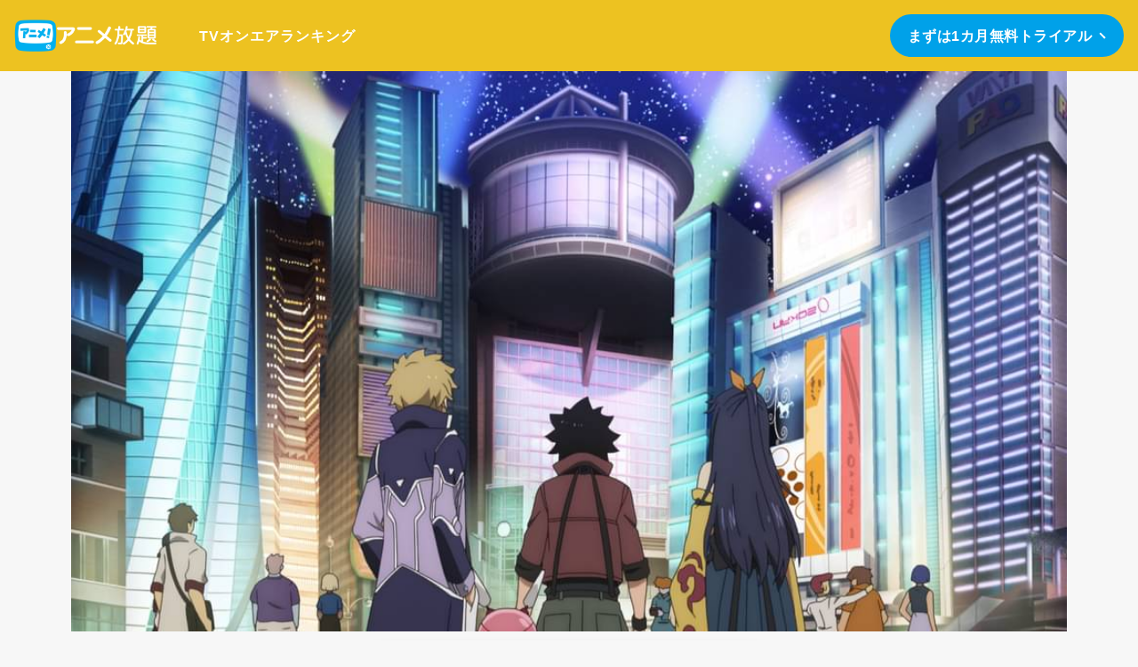

--- FILE ---
content_type: text/html; charset=utf-8
request_url: https://www.animehodai.jp/title/SID0080185
body_size: 8565
content:
<!DOCTYPE html><html lang="ja"><head><meta charSet="utf-8"/><meta name="viewport" content="width=device-width, initial-scale=1"/><link rel="preload" as="image" href="/images/logo/logo_tv.svg"/><link rel="preload" as="image" href="/images/logo/logo.svg"/><link rel="preload" as="image" href="//imgc.nxtv.jp/img/info/titspot/00080/SID0080185_fwxga.png?output-format=jpg&amp;output-quality=70&amp;resize=1024:*"/><link rel="preload" as="image" href="//imgc.nxtv.jp/img/info/tit/00056/SID0056092.png?output-format=jpg&amp;output-quality=70&amp;resize=640:*"/><link rel="preload" as="image" href="/images/mockupwhite.png"/><link rel="preload" as="image" href="/images/store/ios.svg"/><link rel="preload" as="image" href="/images/store/android.svg"/><link rel="stylesheet" href="/_next/static/css/2e82ce15386e63dd.css" data-precedence="next"/><link rel="preload" as="script" fetchPriority="low" href="/_next/static/chunks/webpack-f56b25aaa53179a1.js"/><script src="/_next/static/chunks/fd9d1056-8b66c10d3bb18943.js" async=""></script><script src="/_next/static/chunks/472-68b7171fbbf1f8a4.js" async=""></script><script src="/_next/static/chunks/main-app-04f04cbfb35ede0a.js" async=""></script><script src="/_next/static/chunks/326-7bcbaf6f37bfa572.js" async=""></script><script src="/_next/static/chunks/app/global-error-fbec57fb5b492860.js" async=""></script><script src="/_next/static/chunks/app/title/%5Bsid%5D/page-446cbb7f254d0e28.js" async=""></script><script src="/_next/static/chunks/app/layout-c9efed7017242086.js" async=""></script><title>EDENS ZERO 第2期 - アニメ放題 | 1カ月無料のアニメ見放題サイト！</title><meta name="description" content="4,600作品以上が高画質で見放題！スマホ、タブレット、テレビで楽しめる!! あらすじ：シキたちの新たな冒険の幕が上がる。真島ヒロが生んだ大ヒット王道SF第2期"/><link rel="canonical" href="https://www.video.unext.jp/title/SID0080185"/><meta property="og:title" content="EDENS ZERO 第2期 - アニメ放題 | 1カ月無料のアニメ見放題サイト！"/><meta property="og:description" content="4,600作品以上が高画質で見放題！スマホ、タブレット、テレビで楽しめる!! あらすじ：シキたちの新たな冒険の幕が上がる。真島ヒロが生んだ大ヒット王道SF第2期"/><meta property="og:url" content="https://www.video.unext.jp/title/SID0080185"/><meta property="og:site_name" content="アニメ放題"/><meta property="og:image" content="https://www.animehodai.jp/images/ogp.png"/><meta property="og:type" content="website"/><meta name="twitter:card" content="summary_large_image"/><meta name="twitter:title" content="EDENS ZERO 第2期 - アニメ放題 | 1カ月無料のアニメ見放題サイト！"/><meta name="twitter:description" content="4,600作品以上が高画質で見放題！スマホ、タブレット、テレビで楽しめる!! あらすじ：シキたちの新たな冒険の幕が上がる。真島ヒロが生んだ大ヒット王道SF第2期"/><meta name="twitter:image" content="https://www.animehodai.jp/images/ogp.png"/><link rel="icon" href="/images/favicon.png" sizes="256x256"/><link rel="apple-touch-icon" href="/images/apple-touch-icon.png" sizes="180x180"/><link href="https://fonts.googleapis.com/css2?family=Barlow:wght@600&amp;display=swap" rel="stylesheet"/><script src="/_next/static/chunks/polyfills-c67a75d1b6f99dc8.js" noModule=""></script></head><body><div><div class="tw-grid tw-min-h-full tw-grid-cols-1 tw-grid-rows-[auto,1fr,auto]"><header class="tw-sticky tw-top-0 tw-z-[1000] tw-w-full"><div class="tw-relative tw-h-[5rem] tw-bg-theme-secondary-100"><a class="tw-absolute tw-left-[1rem] tw-h-full" href="/"><div class="tw-flex tw-h-full tw-w-fit tw-items-center tw-gap-[0.5rem]"><div><img src="/images/logo/logo_tv.svg" alt="" class="tw-w-[3rem]"/></div><div><img src="/images/logo/logo.svg" alt="" class="tw-w-[7rem]"/></div></div></a><div class="tw-invisible laptop:tw-visible"><div class="tw-absolute tw-inset-y-0 tw-left-[14rem]"><ul class="tw-flex tw-h-full tw-items-center tw-gap-[1rem]"><li><a class="tw-text-base1Title tw-text-base-100" href="/tvonair">TVオンエア</a></li><li><a class="tw-text-base1Title tw-text-base-100" href="/ranking">ランキング</a></li></ul></div><div class="tw-absolute tw-inset-y-0 tw-right-[1rem] tw-flex tw-items-center"><a href="https://video.animehodai.jp/auth/start/join" class="tw-grid tw-h-[3rem] tw-grid-cols-[1fr,0.5rem] tw-items-center tw-gap-[0.5rem] tw-rounded-[1.5rem] tw-bg-theme-primary-100 tw-px-[1.25rem] tw-transition-[filter] hover:tw-brightness-110"><div class="tw-text-button tw-text-base-100">まずは1カ月無料トライアル</div><div class="tw-aspect-[1/1] tw-w-[0.5rem] tw-rotate-45 tw-border-r-[2px] tw-border-t-[2px] tw-border-base-100"></div></a></div></div><div class="laptop:tw-invisible"><div class="tw-absolute tw-inset-y-0 tw-right-0 tw-aspect-[1/1]"><div class="tw-absolute tw-inset-y-0 tw-right-[1rem] tw-my-auto tw-h-[2rem] tw-w-[2rem]" role="button" tabindex="0"><div><div class="tw-absolute tw-inset-x-0 tw-top-[0.25rem] tw-h-[2px] tw-bg-base-100"></div><div class="tw-absolute tw-inset-0 tw-my-auto tw-h-[2px] tw-bg-base-100 tw-opacity-100"></div><div class="tw-absolute tw-inset-x-0 tw-bottom-[0.25rem] tw-h-[2px] tw-bg-base-100"></div></div></div></div></div></div></header><div><div><div class="tw-mx-auto tw-max-w-[70rem]"><div class="tw-relative tw-aspect-[16/9]"><img src="//imgc.nxtv.jp/img/info/titspot/00080/SID0080185_fwxga.png?output-format=jpg&amp;output-quality=70&amp;resize=1024:*" alt="EDENS ZERO 第2期" class="tw-relative tw-h-full tw-w-full tw-object-contain"/><div class="tw-absolute tw-inset-0"></div></div><div class="tw-mt-[2rem]"></div><div class="tw-custom-side-space"><div><h1 class="tw-text-h2 tw-text-main-100">EDENS ZERO 第2期</h1><div class="tw-mt-[0.5rem]"></div><p class="tw-text-base1 tw-text-main-100">シキたちの新たな冒険の幕が上がる。真島ヒロが生んだ大ヒット王道SF第2期</p></div><div class="tw-mt-[3rem]"></div><div class="tw-mx-auto tw-rounded-[1rem] tw-bg-theme-secondary-100 tw-px-[1.5rem] tw-py-[2rem]"><div class="tw-grid tw-grid-cols-1 tw-items-center tw-gap-[1rem] laptop:tw-grid-cols-[10rem,1fr,20rem]"><div class="tw-justify-self-center"><img src="/images/logo/logo.svg" alt="" class="tw-w-[8rem]"/></div><div class="tw-justify-self-center tw-text-base1 laptop:tw-justify-self-start">4,600<!-- -->作品以上が見放題<br/>1カ月無料お試し</div><div class="tw-justify-self-center"><a href="https://video.animehodai.jp/auth/start/join" class="tw-grid tw-h-[4.5rem] tw-w-full tw-max-w-[30rem] tw-grid-cols-[1fr,0.5rem] tw-items-center tw-gap-[0.5rem] tw-rounded-[2.5rem] tw-bg-main-100 tw-px-[2rem] tw-transition-[filter] hover:tw-brightness-110"><div class="tw-text-center tw-text-h5 tw-text-base-100">無料トライアルで今すぐ観る</div><div class="tw-aspect-[1/1] tw-w-[0.5rem] tw-rotate-45 tw-border-r-[2px] tw-border-t-[2px] tw-border-base-100"></div></a></div></div></div><div class="tw-mt-[3rem]"></div><div class="tw-rounded-[1rem] tw-bg-main-10 tw-px-[1.5rem] tw-py-[2rem]"><div class="tw-grid tw-grid-cols-1 tw-items-start tw-gap-[2rem] laptop:tw-grid-cols-[40%,1fr]"><div class="tw-grid tw-grid-cols-1 tw-gap-[0.5rem]"><h2 class="tw-text-base1Title tw-text-main-100">見どころ</h2><p>冒険を続けるシキたちの前に新たに立ちはだかるのは、銀河六魔将の1人ドラッケン・ジョーと特殊部隊・エレメント4。強くなったシキと彼らの激闘から目が離せない！</p></div><div class="tw-grid tw-flex-1 tw-grid-cols-1 tw-gap-[0.5rem]"><h2 class="tw-text-base1Title tw-text-main-100">ストーリー</h2><p>宇宙歴X492年。夢の国・グランベルへの100年ぶりの来訪者である動画配信者の少女・レベッカと青猫のハッピーに出会い、冒険の旅に出た少年・シキ。大宇宙を冒険し成長していく彼の前に、ついに銀河六魔将のひとり、ドラッケン・ジョーが立ちはだかる。</p></div></div><div class="tw-mt-[2rem]"></div><div class="tw-text-right tw-text-base3 tw-text-main-40">2026年8月31日 23:59<!-- -->まで配信<br/>©真島ヒロ／講談社・NTV</div></div><div><div class="tw-mt-[3rem]"></div><div><h2 class="tw-text-h3 tw-text-main-100">シリーズ・関連作品</h2><div class="tw-mt-[1rem]"></div><ul class="tw-grid tw-grid-cols-1 tw-gap-[1rem] tablet:tw-grid-cols-2 laptop:tw-grid-cols-4"><li><a class="tw-relative tw-block tw-aspect-[16/9] tw-overflow-hidden tw-rounded-[0.5rem] tw-shadow-sm tw-shadow-main-20" href="/title/SID0056092"><img src="//imgc.nxtv.jp/img/info/tit/00056/SID0056092.png?output-format=jpg&amp;output-quality=70&amp;resize=640:*" alt="EDENS ZERO" class="tw-relative tw-h-full tw-w-full tw-object-cover"/><div class="tw-absolute tw-inset-0"></div></a></li></ul></div></div></div></div></div><div><div class="tw-h-[5rem]"></div><section><h2 class="tw-custom-side-space tw-text-center tw-text-h1 tw-text-main-100"><span class="tw-inline-block">「アニメ放題」が</span><span class="tw-inline-block">選ばれる</span><span class="tw-inline-block tw-text-theme-primary-100">3つの理由</span></h2><div class="tw-mt-[2rem]"></div><div class="tw-custom-side-space tw-mx-auto tw-max-w-[70rem]"><ul class="tw-grid tw-grid-cols-1 tw-justify-center tw-gap-[1rem] laptop:tw-grid-cols-3"><li class="tw-flex tw-justify-center"><div class="tw-relative tw-h-full tw-w-full tw-max-w-[35rem] tw-rounded-[1rem] tw-bg-theme-primary-100 tw-p-[1.5rem]  tw-shadow-lg tw-shadow-theme-primary-20"><div class="tw-grid tw-h-full tw-grid-cols-1 tw-grid-rows-[auto,auto,4rem] tw-gap-[1rem]"><h3 class="tw-text-h3 tw-text-base-100"><div>とにかく作品数がスゴイ！</div><div>4,600本が見放題！</div></h3><div class="tw-text-base1 tw-text-base-80"><p>TVで放送中の最新アニメから、知る人ぞ知るあの名作まで。</p><p>気になるアニメをとことん深掘りできます。</p></div><div class="tw-text-right tw-font-eng tw-text-xxl tw-leading-[1em] tw-text-base-40">01</div></div></div></li><li class="tw-flex tw-justify-center"><div class="tw-relative tw-h-full tw-w-full tw-max-w-[35rem] tw-rounded-[1rem] tw-bg-theme-primary-100 tw-p-[1.5rem]  tw-shadow-lg tw-shadow-theme-primary-20"><div class="tw-grid tw-h-full tw-grid-cols-1 tw-grid-rows-[auto,auto,4rem] tw-gap-[1rem]"><h3 class="tw-text-h3 tw-text-base-100"><div>マルチデバイスに対応。</div><div>便利なダウンロード機能も。</div></h3><div class="tw-text-base1 tw-text-base-80"><p>スマホ、タブレット、テレビ(Chromecast)など、お好きなデバイスで楽しめます。</p><p>さらに、Wi-Fi環境で作品をダウンロードしておけば、通信量を気にすることなく、思う存分アニメの世界に浸れます。</p></div><div class="tw-text-right tw-font-eng tw-text-xxl tw-leading-[1em] tw-text-base-40">02</div></div></div></li><li class="tw-flex tw-justify-center"><div class="tw-relative tw-h-full tw-w-full tw-max-w-[35rem] tw-rounded-[1rem] tw-bg-theme-primary-100 tw-p-[1.5rem]  tw-shadow-lg tw-shadow-theme-primary-20"><div class="tw-grid tw-h-full tw-grid-cols-1 tw-grid-rows-[auto,auto,4rem] tw-gap-[1rem]"><h3 class="tw-text-h3 tw-text-base-100"><div>月額たったの440円(税込)。</div><div>退会はいつでも簡単。</div></h3><div class="tw-text-base1 tw-text-base-80"><p>安心の定額制で、どれだけ観ても440円。</p><p>退会はいつでも簡単にできます。無料トライアル期間中の退会の場合、月額料金は発生しませんので安心してお試しください。</p></div><div class="tw-text-right tw-font-eng tw-text-xxl tw-leading-[1em] tw-text-base-40">03</div></div></div></li></ul></div><div class="tw-mt-[3rem]"></div><div class="tw-custom-side-space tw-flex tw-justify-center"><a href="https://video.animehodai.jp/auth/start/join" class="tw-grid tw-h-[4.5rem] tw-w-full tw-max-w-[30rem] tw-grid-cols-[1fr,0.5rem] tw-items-center tw-gap-[0.5rem] tw-rounded-[2.5rem] tw-bg-theme-secondary-100 tw-px-[2rem] tw-transition-[filter] hover:tw-brightness-110"><div class="tw-text-center tw-text-h5 tw-text-main-100">まずは1カ月無料トライアル</div><div class="tw-aspect-[1/1] tw-w-[0.5rem] tw-rotate-45 tw-border-r-[2px] tw-border-t-[2px] tw-border-main-100"></div></a></div></section><div class="tw-h-[5rem]"></div><section><h2 class="tw-custom-side-space tw-text-center tw-text-h1 tw-text-main-100"><span class="tw-inline-block">ご利用までの</span><span class="tw-inline-block tw-text-theme-primary-100">3ステップ</span></h2><div class="tw-mt-[2rem]"></div><div class="tw-bg-theme-primary-100"><div class="tw-custom-side-space tw-mx-auto tw-max-w-[70rem] tw-py-[3rem]"><div class="tw-mx-auto tw-max-w-[35rem] laptop:tw-max-w-full"><div class="tw-grid tw-gap-[3rem] laptop:tw-grid-cols-[45%,1fr]"><div class="tw-grid tw-gap-[1.5rem]"><div><div class="tw-grid tw-grid-cols-[5rem,1fr] tw-items-center tw-rounded-[1rem] tw-bg-base-90 tw-p-[1.5rem]"><div class="tw-font-eng tw-text-theme-primary-100 tw-opacity-50"><div class="tw-text-h5 tw-leading-[1]">STEP</div><div class="tw-text-xl tw-leading-[1]">01</div></div><div class="tw-text-base1Title tw-text-theme-primary-100">本サイトから無料トライアルに申し込む。</div></div><div class="tw-relative tw-top-[-1px] tw-mx-auto tw-h-[1rem] tw-w-[2rem] tw-bg-base-90" style="clip-path:polygon(0% 0%, 100% 0%, 50% 100%)"></div></div><div><div class="tw-grid tw-grid-cols-[5rem,1fr] tw-items-center tw-rounded-[1rem] tw-bg-base-90 tw-p-[1.5rem]"><div class="tw-font-eng tw-text-theme-primary-100 tw-opacity-50"><div class="tw-text-h5 tw-leading-[1]">STEP</div><div class="tw-text-xl tw-leading-[1]">02</div></div><div class="tw-text-base1Title tw-text-theme-primary-100">スマホで楽しみたい人はアプリをダウンロード。</div></div><div class="tw-relative tw-top-[-1px] tw-mx-auto tw-h-[1rem] tw-w-[2rem] tw-bg-base-90" style="clip-path:polygon(0% 0%, 100% 0%, 50% 100%)"></div></div><div><div class="tw-grid tw-grid-cols-[5rem,1fr] tw-items-center tw-rounded-[1rem] tw-bg-base-90 tw-p-[1.5rem]"><div class="tw-font-eng tw-text-theme-primary-100 tw-opacity-50"><div class="tw-text-h5 tw-leading-[1]">STEP</div><div class="tw-text-xl tw-leading-[1]">03</div></div><div class="tw-text-base1Title tw-text-theme-primary-100">アプリまたはサービスサイトからログインして、好きなアニメを楽しもう！</div></div></div></div><div><div class="tw-grid tw-grid-cols-[35%,1fr] tw-items-center tw-gap-[1.5rem]"><div><img src="/images/mockupwhite.png" alt="" class="tw-aspect-[1/2] tw-object-contain"/></div><div><div><div class="tw-text-h5 tw-text-base-100 tablet:tw-text-h2">App Store、<br/>Google Playで<br/>「アニメ放題」で検索！</div><div class="tw-mt-[2rem]"></div><div class="tw-grid tw-gap-[1rem]"><a href="https://itunes.apple.com/app/apple-store/id959884819?pt=36252&amp;ct=sb_official&amp;mt=8" target="_blank" rel="noopener noreferrer"><img src="/images/store/ios.svg" alt="" class="tw-w-[14rem] tw-max-w-full"/></a><a href="https://play.google.com/store/apps/details?id=jp.softbank.mb.animehodai" target="_blank" rel="noopener noreferrer"><img src="/images/store/android.svg" alt="" class="tw-w-[14rem] tw-max-w-full"/></a></div></div></div></div></div></div></div></div></div><div class="tw-mt-[3rem]"></div><div class="tw-custom-side-space tw-flex tw-justify-center"><a href="https://video.animehodai.jp/auth/start/join" class="tw-grid tw-h-[4.5rem] tw-w-full tw-max-w-[30rem] tw-grid-cols-[1fr,0.5rem] tw-items-center tw-gap-[0.5rem] tw-rounded-[2.5rem] tw-bg-theme-secondary-100 tw-px-[2rem] tw-transition-[filter] hover:tw-brightness-110"><div class="tw-text-center tw-text-h5 tw-text-main-100">まずは1カ月無料トライアル</div><div class="tw-aspect-[1/1] tw-w-[0.5rem] tw-rotate-45 tw-border-r-[2px] tw-border-t-[2px] tw-border-main-100"></div></a></div></section><div class="tw-h-[5rem]"></div><section><h2 class="tw-custom-side-space tw-text-center tw-text-h1 tw-text-main-100"><span class="tw-inline-block">よくある</span><span class="tw-inline-block tw-text-theme-primary-100">質問</span></h2><div class="tw-mt-[2rem]"></div><div class="tw-custom-side-space tw-mx-auto tw-max-w-[70rem]"><div class="tw-grid tw-grid-cols-1 tw-gap-[1rem]"><div class="tw-relative tw-rounded-[1rem] tw-bg-base-100 tw-px-[1.5rem] tw-py-[2rem]" role="button"><h3 class="tw-text-h5 tw-text-main-100">アニメ放題とは？</h3><div style="height:0" class="tw-overflow-hidden tw-transition-[height]"><div class="tw-mt-[1rem]"></div><div class="tw-text-base1 tw-text-main-80"><p>4,600本以上の人気アニメが月額440円(税込)で楽しめるサービスです。2020年10月1日にソフトバンク株式会社から株式会社U-NEXTに運営が移管されました。</p></div></div><div class="tw-absolute tw-right-[1.5rem] tw-top-[1.5rem] tw-aspect-[1/1] tw-w-[2.25rem] tw-bg-theme-secondary-100"><div class="tw-absolute tw-inset-x-[0.5rem] tw-inset-y-0 tw-m-auto tw-h-[0.2rem] tw-bg-base-100"></div><div class="tw-absolute tw-inset-x-0 tw-inset-y-[0.5rem] tw-m-auto tw-w-[0.2rem] tw-bg-base-100 tw-opacity-100 tw-transition-opacity"></div></div></div><div class="tw-relative tw-rounded-[1rem] tw-bg-base-100 tw-px-[1.5rem] tw-py-[2rem]" role="button"><h3 class="tw-text-h5 tw-text-main-100">無料トライアルは何が無料？</h3><div style="height:0" class="tw-overflow-hidden tw-transition-[height]"><div class="tw-mt-[1rem]"></div><div class="tw-text-base1 tw-text-main-80"><p>新規登録のお客様に限り、トライアル開始1カ月は月額料金440円(税込)が無料になります。</p></div></div><div class="tw-absolute tw-right-[1.5rem] tw-top-[1.5rem] tw-aspect-[1/1] tw-w-[2.25rem] tw-bg-theme-secondary-100"><div class="tw-absolute tw-inset-x-[0.5rem] tw-inset-y-0 tw-m-auto tw-h-[0.2rem] tw-bg-base-100"></div><div class="tw-absolute tw-inset-x-0 tw-inset-y-[0.5rem] tw-m-auto tw-w-[0.2rem] tw-bg-base-100 tw-opacity-100 tw-transition-opacity"></div></div></div><div class="tw-relative tw-rounded-[1rem] tw-bg-base-100 tw-px-[1.5rem] tw-py-[2rem]" role="button"><h3 class="tw-text-h5 tw-text-main-100">いつでも退会できますか？</h3><div style="height:0" class="tw-overflow-hidden tw-transition-[height]"><div class="tw-mt-[1rem]"></div><div class="tw-text-base1 tw-text-main-80"><p>簡単な手続きのみで、いつでもすぐに退会できます。</p><p>無料トライアル期間中の退会であれば、月額料金が発生することもありませんので、ご安心ください。</p></div></div><div class="tw-absolute tw-right-[1.5rem] tw-top-[1.5rem] tw-aspect-[1/1] tw-w-[2.25rem] tw-bg-theme-secondary-100"><div class="tw-absolute tw-inset-x-[0.5rem] tw-inset-y-0 tw-m-auto tw-h-[0.2rem] tw-bg-base-100"></div><div class="tw-absolute tw-inset-x-0 tw-inset-y-[0.5rem] tw-m-auto tw-w-[0.2rem] tw-bg-base-100 tw-opacity-100 tw-transition-opacity"></div></div></div></div></div></section></div></div><footer><div class="tw-mt-[8rem] tw-bg-theme-secondary-100 tw-pb-[10rem] tw-pt-[8rem]"><div class="tw-custom-side-space tw-mx-auto tw-max-w-[70rem]"><img src="/images/logo/logo.svg" alt="" class="tw-m-auto tw-block tw-h-[2rem] tw-w-[10rem] tw-object-contain"/><div class="tw-mt-[2rem]"></div><ul class="tw-flex tw-flex-wrap tw-justify-center tw-gap-[1rem]"><li><a href="https://help.animehodai.jp/info" target="_blank" rel="noopener noreferrer" class="tw-text-base1Title tw-text-base-100 tw-underline">お知らせ</a></li><li><a href="https://help.animehodai.jp" target="_blank" rel="noopener noreferrer" class="tw-text-base1Title tw-text-base-100 tw-underline">よくある質問</a></li><li><a href="https://t.animehodai.jp/terms" target="_blank" rel="noopener noreferrer" class="tw-text-base1Title tw-text-base-100 tw-underline">利用規約</a></li><li><a href="https://t.animehodai.jp/specifiedcommercial" target="_blank" rel="noopener noreferrer" class="tw-text-base1Title tw-text-base-100 tw-underline">特定商取引に関する表記</a></li><li><a href="https://video.animehodai.jp/auth/start/withdraw" target="_blank" rel="noopener noreferrer" class="tw-text-base1Title tw-text-base-100 tw-underline">退会する</a></li></ul></div></div></footer></div><div class="tw-fixed tw-inset-x-0 tw-bottom-0 tw-z-[1000] tw-translate-y-[100%] tw-transition-transform"><div class="tw-custom-side-space"><a href="https://video.animehodai.jp/auth/start/join" class="tw-mx-auto tw-grid tw-h-[4.5rem] tw-w-full tw-max-w-[30rem] tw-grid-cols-[1fr,0.5rem] tw-items-center tw-gap-[0.5rem] tw-rounded-[2.5rem] tw-bg-theme-primary-100 tw-px-[2rem] tw-shadow-lg tw-shadow-main-40  tw-transition-[filter] hover:tw-brightness-110"><div class="tw-text-center tw-text-h5 tw-text-base-100">まずは1カ月無料トライアル</div><div class="tw-aspect-[1/1] tw-w-[0.5rem] tw-rotate-45 tw-border-r-[2px] tw-border-t-[2px] tw-border-base-100"></div></a></div></div></div><div id="modal"></div><!--$!--><template data-dgst="NEXT_DYNAMIC_NO_SSR_CODE"></template><!--/$--><script src="/_next/static/chunks/webpack-f56b25aaa53179a1.js" async=""></script><script>(self.__next_f=self.__next_f||[]).push([0]);self.__next_f.push([2,null])</script><script>self.__next_f.push([1,"1:HL[\"/_next/static/css/2e82ce15386e63dd.css\",\"style\"]\n0:\"$L2\"\n"])</script><script>self.__next_f.push([1,"3:I[3728,[],\"\"]\n5:I[1531,[\"326\",\"static/chunks/326-7bcbaf6f37bfa572.js\",\"470\",\"static/chunks/app/global-error-fbec57fb5b492860.js\"],\"\"]\n6:I[6954,[],\"\"]\n7:I[7264,[],\"\"]\n8:I[8326,[\"326\",\"static/chunks/326-7bcbaf6f37bfa572.js\",\"740\",\"static/chunks/app/title/%5Bsid%5D/page-446cbb7f254d0e28.js\"],\"\"]\nb:\"$Sreact.suspense\"\nc:I[3057,[\"185\",\"static/chunks/app/layout-c9efed7017242086.js\"],\"GlobalScripts\"]\n"])</script><script>self.__next_f.push([1,"2:[[[\"$\",\"link\",\"0\",{\"rel\":\"stylesheet\",\"href\":\"/_next/static/css/2e82ce15386e63dd.css\",\"precedence\":\"next\",\"crossOrigin\":\"$undefined\"}]],[\"$\",\"$L3\",null,{\"buildId\":\"3O4RujAWd00r_WI1kcMP4\",\"assetPrefix\":\"\",\"initialCanonicalUrl\":\"/title/SID0080185\",\"initialTree\":[\"\",{\"children\":[\"title\",{\"children\":[[\"sid\",\"SID0080185\",\"d\"],{\"children\":[\"__PAGE__\",{}]}]}]},\"$undefined\",\"$undefined\",true],\"initialHead\":[false,\"$L4\"],\"globalErrorComponent\":\"$5\",\"children\":[null,[\"$\",\"html\",null,{\"lang\":\"ja\",\"children\":[[\"$\",\"head\",null,{\"children\":[\"$\",\"link\",null,{\"href\":\"https://fonts.googleapis.com/css2?family=Barlow:wght@600\u0026display=swap\",\"rel\":\"stylesheet\"}]}],[\"$\",\"body\",null,{\"children\":[[\"$\",\"$L6\",null,{\"parallelRouterKey\":\"children\",\"segmentPath\":[\"children\"],\"loading\":\"$undefined\",\"loadingStyles\":\"$undefined\",\"hasLoading\":false,\"error\":\"$undefined\",\"errorStyles\":\"$undefined\",\"template\":[\"$\",\"$L7\",null,{}],\"templateStyles\":\"$undefined\",\"notFound\":[\"$\",\"div\",null,{\"className\":\"tw-custom-side-space tw-mx-auto tw-mt-[6rem] tw-max-w-[40rem]\",\"children\":[[\"$\",\"div\",null,{\"className\":\"tw-text-h2 tw-text-main-100\",\"children\":\"お探しのページが見つかりません\"}],[\"$\",\"div\",null,{\"className\":\"tw-mt-[1rem]\"}],[\"$\",\"div\",null,{\"className\":\"tw-text-base1\",\"children\":\"入力したアドレスが間違っているか、ページが移動した可能性があります。\"}],[\"$\",\"div\",null,{\"className\":\"tw-mt-[2rem]\"}],[\"$\",\"div\",null,{\"className\":\"tw-grid tw-grid-cols-1 tw-gap-[0.5rem]\",\"children\":[[\"$\",\"div\",\"/\",{\"children\":[\"$\",\"$L8\",null,{\"href\":\"/\",\"className\":\"tw-text-base1Title tw-text-theme-primary-100 tw-underline\",\"children\":\"ホーム\"}]}],[\"$\",\"div\",\"https://help.animehodai.jp/info\",{\"children\":[\"$\",\"$L8\",null,{\"href\":\"https://help.animehodai.jp/info\",\"className\":\"tw-text-base1Title tw-text-theme-primary-100 tw-underline\",\"children\":\"お知らせ\"}]}],[\"$\",\"div\",\"https://help.animehodai.jp\",{\"children\":[\"$\",\"$L8\",null,{\"href\":\"https://help.animehodai.jp\",\"className\":\"tw-text-base1Title tw-text-theme-primary-100 tw-underline\",\"children\":\"よくある質問\"}]}],[\"$\",\"div\",\"https://t.animehodai.jp/terms\",{\"children\":[\"$\",\"$L8\",null,{\"href\":\"https://t.animehodai.jp/terms\",\"className\":\"tw-text-base1Title tw-text-theme-primary-100 tw-underline\",\"children\":\"利用規約\"}]}],[\"$\",\"div\",\"https://t.animehodai.jp/specifiedcommercial\",{\"children\":[\"$\",\"$L8\",null,{\"href\":\"https://t.animehodai.jp/specifiedcommercial\",\"className\":\"tw-text-base1Title tw-text-theme-primary-100 tw-underline\",\"children\":\"特定商取引に関する表記\"}]}],[\"$\",\"div\",\"https://video.animehodai.jp/auth/start/withdraw\",{\"children\":[\"$\",\"$L8\",null,{\"href\":\"https://video.animehodai.jp/auth/start/withdraw\",\"className\":\"tw-text-base1Title tw-text-theme-primary-100 tw-underline\",\"children\":\"退会する\"}]}]]}]]}],\"notFoundStyles\":[],\"childProp\":{\"current\":[\"$\",\"$L6\",null,{\"parallelRouterKey\":\"children\",\"segmentPath\":[\"children\",\"title\",\"children\"],\"loading\":\"$undefined\",\"loadingStyles\":\"$undefined\",\"hasLoading\":false,\"error\":\"$undefined\",\"errorStyles\":\"$undefined\",\"template\":[\"$\",\"$L7\",null,{}],\"templateStyles\":\"$undefined\",\"notFound\":\"$undefined\",\"notFoundStyles\":\"$undefined\",\"childProp\":{\"current\":[\"$\",\"$L6\",null,{\"parallelRouterKey\":\"children\",\"segmentPath\":[\"children\",\"title\",\"children\",[\"sid\",\"SID0080185\",\"d\"],\"children\"],\"loading\":\"$undefined\",\"loadingStyles\":\"$undefined\",\"hasLoading\":false,\"error\":\"$undefined\",\"errorStyles\":\"$undefined\",\"template\":[\"$\",\"$L7\",null,{}],\"templateStyles\":\"$undefined\",\"notFound\":\"$undefined\",\"notFoundStyles\":\"$undefined\",\"childProp\":{\"current\":[\"$L9\",\"$La\",null],\"segment\":\"__PAGE__\"},\"styles\":[]}],\"segment\":[\"sid\",\"SID0080185\",\"d\"]},\"styles\":[]}],\"segment\":\"title\"},\"styles\":[]}],[\"$\",\"div\",null,{\"id\":\"modal\"}],[\"$\",\"$b\",null,{\"children\":[\"$\",\"$Lc\",null,{}]}]]}]]}],null]}]]\n"])</script><script>self.__next_f.push([1,"d:I[9405,[\"326\",\"static/chunks/326-7bcbaf6f37bfa572.js\",\"740\",\"static/chunks/app/title/%5Bsid%5D/page-446cbb7f254d0e28.js\"],\"MobileMenu\"]\ne:I[6670,[\"326\",\"static/chunks/326-7bcbaf6f37bfa572.js\",\"740\",\"static/chunks/app/title/%5Bsid%5D/page-446cbb7f254d0e28.js\"],\"Card\"]\nf:I[4725,[\"326\",\"static/chunks/326-7bcbaf6f37bfa572.js\",\"740\",\"static/chunks/app/title/%5Bsid%5D/page-446cbb7f254d0e28.js\"],\"FloatingSignUp\"]\n"])</script><script>self.__next_f.push([1,"4:[[\"$\",\"meta\",\"0\",{\"charSet\":\"utf-8\"}],[\"$\",\"title\",\"1\",{\"children\":\"EDENS ZERO 第2期 - アニメ放題 | 1カ月無料のアニメ見放題サイト！\"}],[\"$\",\"meta\",\"2\",{\"name\":\"description\",\"content\":\"4,600作品以上が高画質で見放題！スマホ、タブレット、テレビで楽しめる!! あらすじ：シキたちの新たな冒険の幕が上がる。真島ヒロが生んだ大ヒット王道SF第2期\"}],[\"$\",\"meta\",\"3\",{\"name\":\"viewport\",\"content\":\"width=device-width, initial-scale=1\"}],[\"$\",\"link\",\"4\",{\"rel\":\"canonical\",\"href\":\"https://www.video.unext.jp/title/SID0080185\"}],[\"$\",\"meta\",\"5\",{\"property\":\"og:title\",\"content\":\"EDENS ZERO 第2期 - アニメ放題 | 1カ月無料のアニメ見放題サイト！\"}],[\"$\",\"meta\",\"6\",{\"property\":\"og:description\",\"content\":\"4,600作品以上が高画質で見放題！スマホ、タブレット、テレビで楽しめる!! あらすじ：シキたちの新たな冒険の幕が上がる。真島ヒロが生んだ大ヒット王道SF第2期\"}],[\"$\",\"meta\",\"7\",{\"property\":\"og:url\",\"content\":\"https://www.video.unext.jp/title/SID0080185\"}],[\"$\",\"meta\",\"8\",{\"property\":\"og:site_name\",\"content\":\"アニメ放題\"}],[\"$\",\"meta\",\"9\",{\"property\":\"og:image\",\"content\":\"https://www.animehodai.jp/images/ogp.png\"}],[\"$\",\"meta\",\"10\",{\"property\":\"og:type\",\"content\":\"website\"}],[\"$\",\"meta\",\"11\",{\"name\":\"twitter:card\",\"content\":\"summary_large_image\"}],[\"$\",\"meta\",\"12\",{\"name\":\"twitter:title\",\"content\":\"EDENS ZERO 第2期 - アニメ放題 | 1カ月無料のアニメ見放題サイト！\"}],[\"$\",\"meta\",\"13\",{\"name\":\"twitter:description\",\"content\":\"4,600作品以上が高画質で見放題！スマホ、タブレット、テレビで楽しめる!! あらすじ：シキたちの新たな冒険の幕が上がる。真島ヒロが生んだ大ヒット王道SF第2期\"}],[\"$\",\"meta\",\"14\",{\"name\":\"twitter:image\",\"content\":\"https://www.animehodai.jp/images/ogp.png\"}],[\"$\",\"link\",\"15\",{\"rel\":\"icon\",\"href\":\"/images/favicon.png\",\"sizes\":\"256x256\"}],[\"$\",\"link\",\"16\",{\"rel\":\"apple-touch-icon\",\"href\":\"/images/apple-touch-icon.png\",\"sizes\":\"180x180\"}]]\n"])</script><script>self.__next_f.push([1,"9:null\n"])</script><script>self.__next_f.push([1,"a:[\"$\",\"div\",null,{\"children\":[[\"$\",\"div\",null,{\"className\":\"tw-grid tw-min-h-full tw-grid-cols-1 tw-grid-rows-[auto,1fr,auto]\",\"children\":[[\"$\",\"header\",null,{\"className\":\"tw-sticky tw-top-0 tw-z-[1000] tw-w-full\",\"children\":[\"$\",\"div\",null,{\"className\":\"tw-relative tw-h-[5rem] tw-bg-theme-secondary-100\",\"children\":[[\"$\",\"$L8\",null,{\"href\":\"/\",\"className\":\"tw-absolute tw-left-[1rem] tw-h-full\",\"children\":[\"$\",\"div\",null,{\"className\":\"tw-flex tw-h-full tw-w-fit tw-items-center tw-gap-[0.5rem]\",\"children\":[[\"$\",\"div\",null,{\"children\":[\"$\",\"img\",null,{\"src\":\"/images/logo/logo_tv.svg\",\"alt\":\"\",\"className\":\"tw-w-[3rem]\"}]}],[\"$\",\"div\",null,{\"children\":[\"$\",\"img\",null,{\"src\":\"/images/logo/logo.svg\",\"alt\":\"\",\"className\":\"tw-w-[7rem]\"}]}]]}]}],[\"$\",\"div\",null,{\"className\":\"tw-invisible laptop:tw-visible\",\"children\":[[\"$\",\"div\",null,{\"className\":\"tw-absolute tw-inset-y-0 tw-left-[14rem]\",\"children\":[\"$\",\"ul\",null,{\"className\":\"tw-flex tw-h-full tw-items-center tw-gap-[1rem]\",\"children\":[[\"$\",\"li\",\"/tvonair\",{\"children\":[\"$\",\"$L8\",null,{\"href\":\"/tvonair\",\"className\":\"tw-text-base1Title tw-text-base-100\",\"children\":\"TVオンエア\"}]}],[\"$\",\"li\",\"/ranking\",{\"children\":[\"$\",\"$L8\",null,{\"href\":\"/ranking\",\"className\":\"tw-text-base1Title tw-text-base-100\",\"children\":\"ランキング\"}]}]]}]}],[\"$\",\"div\",null,{\"className\":\"tw-absolute tw-inset-y-0 tw-right-[1rem] tw-flex tw-items-center\",\"children\":[\"$\",\"a\",null,{\"href\":\"https://video.animehodai.jp/auth/start/join\",\"className\":\"tw-grid tw-h-[3rem] tw-grid-cols-[1fr,0.5rem] tw-items-center tw-gap-[0.5rem] tw-rounded-[1.5rem] tw-bg-theme-primary-100 tw-px-[1.25rem] tw-transition-[filter] hover:tw-brightness-110\",\"children\":[[\"$\",\"div\",null,{\"className\":\"tw-text-button tw-text-base-100\",\"children\":\"まずは1カ月無料トライアル\"}],[\"$\",\"div\",null,{\"className\":\"tw-aspect-[1/1] tw-w-[0.5rem] tw-rotate-45 tw-border-r-[2px] tw-border-t-[2px] tw-border-base-100\"}]]}]}]]}],[\"$\",\"div\",null,{\"className\":\"laptop:tw-invisible\",\"children\":[\"$\",\"div\",null,{\"className\":\"tw-absolute tw-inset-y-0 tw-right-0 tw-aspect-[1/1]\",\"children\":[\"$\",\"$Ld\",null,{}]}]}]]}]}],[\"$\",\"div\",null,{\"children\":[[\"$\",\"div\",null,{\"children\":[\"$\",\"div\",null,{\"className\":\"tw-mx-auto tw-max-w-[70rem]\",\"children\":[[\"$\",\"div\",null,{\"className\":\"tw-relative tw-aspect-[16/9]\",\"children\":[[\"$\",\"img\",null,{\"src\":\"//imgc.nxtv.jp/img/info/titspot/00080/SID0080185_fwxga.png?output-format=jpg\u0026output-quality=70\u0026resize=1024:*\",\"alt\":\"EDENS ZERO 第2期\",\"className\":\"tw-relative tw-h-full tw-w-full tw-object-contain\"}],[\"$\",\"div\",null,{\"className\":\"tw-absolute tw-inset-0\"}]]}],[\"$\",\"div\",null,{\"className\":\"tw-mt-[2rem]\"}],[\"$\",\"div\",null,{\"className\":\"tw-custom-side-space\",\"children\":[[\"$\",\"div\",null,{\"children\":[false,[\"$\",\"h1\",null,{\"className\":\"tw-text-h2 tw-text-main-100\",\"children\":\"EDENS ZERO 第2期\"}],[\"$\",\"div\",null,{\"className\":\"tw-mt-[0.5rem]\"}],[\"$\",\"p\",null,{\"className\":\"tw-text-base1 tw-text-main-100\",\"children\":\"シキたちの新たな冒険の幕が上がる。真島ヒロが生んだ大ヒット王道SF第2期\"}]]}],[\"$\",\"div\",null,{\"className\":\"tw-mt-[3rem]\"}],[\"$\",\"div\",null,{\"className\":\"tw-mx-auto tw-rounded-[1rem] tw-bg-theme-secondary-100 tw-px-[1.5rem] tw-py-[2rem]\",\"children\":[\"$\",\"div\",null,{\"className\":\"tw-grid tw-grid-cols-1 tw-items-center tw-gap-[1rem] laptop:tw-grid-cols-[10rem,1fr,20rem]\",\"children\":[[\"$\",\"div\",null,{\"className\":\"tw-justify-self-center\",\"children\":[\"$\",\"img\",null,{\"src\":\"/images/logo/logo.svg\",\"alt\":\"\",\"className\":\"tw-w-[8rem]\"}]}],[\"$\",\"div\",null,{\"className\":\"tw-justify-self-center tw-text-base1 laptop:tw-justify-self-start\",\"children\":[\"4,600\",\"作品以上が見放題\",[\"$\",\"br\",null,{}],\"1カ月無料お試し\"]}],[\"$\",\"div\",null,{\"className\":\"tw-justify-self-center\",\"children\":[\"$\",\"a\",null,{\"href\":\"https://video.animehodai.jp/auth/start/join\",\"className\":\"tw-grid tw-h-[4.5rem] tw-w-full tw-max-w-[30rem] tw-grid-cols-[1fr,0.5rem] tw-items-center tw-gap-[0.5rem] tw-rounded-[2.5rem] tw-bg-main-100 tw-px-[2rem] tw-transition-[filter] hover:tw-brightness-110\",\"children\":[[\"$\",\"div\",null,{\"className\":\"tw-text-center tw-text-h5 tw-text-base-100\",\"children\":\"無料トライアルで今すぐ観る\"}],[\"$\",\"div\",null,{\"className\":\"tw-aspect-[1/1] tw-w-[0.5rem] tw-rotate-45 tw-border-r-[2px] tw-border-t-[2px] tw-border-base-100\"}]]}]}]]}]}],[\"$\",\"div\",null,{\"className\":\"tw-mt-[3rem]\"}],[\"$\",\"div\",null,{\"className\":\"tw-rounded-[1rem] tw-bg-main-10 tw-px-[1.5rem] tw-py-[2rem]\",\"children\":[[\"$\",\"div\",null,{\"className\":\"tw-grid tw-grid-cols-1 tw-items-start tw-gap-[2rem] laptop:tw-grid-cols-[40%,1fr]\",\"children\":[[\"$\",\"div\",null,{\"className\":\"tw-grid tw-grid-cols-1 tw-gap-[0.5rem]\",\"children\":[[\"$\",\"h2\",null,{\"className\":\"tw-text-base1Title tw-text-main-100\",\"children\":\"見どころ\"}],[\"$\",\"p\",null,{\"children\":\"冒険を続けるシキたちの前に新たに立ちはだかるのは、銀河六魔将の1人ドラッケン・ジョーと特殊部隊・エレメント4。強くなったシキと彼らの激闘から目が離せない！\"}]]}],[\"$\",\"div\",null,{\"className\":\"tw-grid tw-flex-1 tw-grid-cols-1 tw-gap-[0.5rem]\",\"children\":[[\"$\",\"h2\",null,{\"className\":\"tw-text-base1Title tw-text-main-100\",\"children\":\"ストーリー\"}],[\"$\",\"p\",null,{\"children\":\"宇宙歴X492年。夢の国・グランベルへの100年ぶりの来訪者である動画配信者の少女・レベッカと青猫のハッピーに出会い、冒険の旅に出た少年・シキ。大宇宙を冒険し成長していく彼の前に、ついに銀河六魔将のひとり、ドラッケン・ジョーが立ちはだかる。\"}]]}]]}],[\"$\",\"div\",null,{\"className\":\"tw-mt-[2rem]\"}],[\"$\",\"div\",null,{\"className\":\"tw-text-right tw-text-base3 tw-text-main-40\",\"children\":[\"2026年8月31日 23:59\",\"まで配信\",[\"$\",\"br\",null,{}],\"©真島ヒロ／講談社・NTV\"]}]]}],[\"$\",\"div\",null,{\"children\":[[\"$\",\"div\",null,{\"className\":\"tw-mt-[3rem]\"}],[\"$\",\"div\",null,{\"children\":[[\"$\",\"h2\",null,{\"className\":\"tw-text-h3 tw-text-main-100\",\"children\":\"シリーズ・関連作品\"}],[\"$\",\"div\",null,{\"className\":\"tw-mt-[1rem]\"}],[\"$\",\"ul\",null,{\"className\":\"tw-grid tw-grid-cols-1 tw-gap-[1rem] tablet:tw-grid-cols-2 laptop:tw-grid-cols-4\",\"children\":[[\"$\",\"li\",\"SID0056092\",{\"children\":[\"$\",\"$L8\",null,{\"href\":\"/title/SID0056092\",\"className\":\"tw-relative tw-block tw-aspect-[16/9] tw-overflow-hidden tw-rounded-[0.5rem] tw-shadow-sm tw-shadow-main-20\",\"children\":[[\"$\",\"img\",null,{\"src\":\"//imgc.nxtv.jp/img/info/tit/00056/SID0056092.png?output-format=jpg\u0026output-quality=70\u0026resize=640:*\",\"alt\":\"EDENS ZERO\",\"className\":\"tw-relative tw-h-full tw-w-full tw-object-cover\"}],[\"$\",\"div\",null,{\"className\":\"tw-absolute tw-inset-0\"}],false]}]}]]}]]}]]}]]}]]}]}],[\"$\",\"div\",null,{\"children\":[[\"$\",\"div\",null,{\"className\":\"tw-h-[5rem]\"}],[\"$\",\"section\",null,{\"children\":[[\"$\",\"h2\",null,{\"className\":\"tw-custom-side-space tw-text-center tw-text-h1 tw-text-main-100\",\"children\":[[\"$\",\"span\",null,{\"className\":\"tw-inline-block\",\"children\":\"「アニメ放題」が\"}],[\"$\",\"span\",null,{\"className\":\"tw-inline-block\",\"children\":\"選ばれる\"}],[\"$\",\"span\",null,{\"className\":\"tw-inline-block tw-text-theme-primary-100\",\"children\":\"3つの理由\"}]]}],[\"$\",\"div\",null,{\"className\":\"tw-mt-[2rem]\"}],[\"$\",\"div\",null,{\"className\":\"tw-custom-side-space tw-mx-auto tw-max-w-[70rem]\",\"children\":[\"$\",\"ul\",null,{\"className\":\"tw-grid tw-grid-cols-1 tw-justify-center tw-gap-[1rem] laptop:tw-grid-cols-3\",\"children\":[[\"$\",\"li\",\"01\",{\"className\":\"tw-flex tw-justify-center\",\"children\":[\"$\",\"div\",null,{\"className\":\"tw-relative tw-h-full tw-w-full tw-max-w-[35rem] tw-rounded-[1rem] tw-bg-theme-primary-100 tw-p-[1.5rem]  tw-shadow-lg tw-shadow-theme-primary-20\",\"children\":[\"$\",\"div\",null,{\"className\":\"tw-grid tw-h-full tw-grid-cols-1 tw-grid-rows-[auto,auto,4rem] tw-gap-[1rem]\",\"children\":[[\"$\",\"h3\",null,{\"className\":\"tw-text-h3 tw-text-base-100\",\"children\":[[\"$\",\"div\",\"とにかく作品数がスゴイ！\",{\"children\":\"とにかく作品数がスゴイ！\"}],[\"$\",\"div\",\"4,600本が見放題！\",{\"children\":\"4,600本が見放題！\"}]]}],[\"$\",\"div\",null,{\"className\":\"tw-text-base1 tw-text-base-80\",\"children\":[[\"$\",\"p\",\"TVで放送中の最新アニメから、知る人ぞ知るあの名作まで。\",{\"children\":\"TVで放送中の最新アニメから、知る人ぞ知るあの名作まで。\"}],[\"$\",\"p\",\"気になるアニメをとことん深掘りできます。\",{\"children\":\"気になるアニメをとことん深掘りできます。\"}]]}],[\"$\",\"div\",null,{\"className\":\"tw-text-right tw-font-eng tw-text-xxl tw-leading-[1em] tw-text-base-40\",\"children\":\"01\"}]]}]}]}],[\"$\",\"li\",\"02\",{\"className\":\"tw-flex tw-justify-center\",\"children\":[\"$\",\"div\",null,{\"className\":\"tw-relative tw-h-full tw-w-full tw-max-w-[35rem] tw-rounded-[1rem] tw-bg-theme-primary-100 tw-p-[1.5rem]  tw-shadow-lg tw-shadow-theme-primary-20\",\"children\":[\"$\",\"div\",null,{\"className\":\"tw-grid tw-h-full tw-grid-cols-1 tw-grid-rows-[auto,auto,4rem] tw-gap-[1rem]\",\"children\":[[\"$\",\"h3\",null,{\"className\":\"tw-text-h3 tw-text-base-100\",\"children\":[[\"$\",\"div\",\"マルチデバイスに対応。\",{\"children\":\"マルチデバイスに対応。\"}],[\"$\",\"div\",\"便利なダウンロード機能も。\",{\"children\":\"便利なダウンロード機能も。\"}]]}],[\"$\",\"div\",null,{\"className\":\"tw-text-base1 tw-text-base-80\",\"children\":[[\"$\",\"p\",\"スマホ、タブレット、テレビ(Chromecast)など、お好きなデバイスで楽しめます。\",{\"children\":\"スマホ、タブレット、テレビ(Chromecast)など、お好きなデバイスで楽しめます。\"}],[\"$\",\"p\",\"さらに、Wi-Fi環境で作品をダウンロードしておけば、通信量を気にすることなく、思う存分アニメの世界に浸れます。\",{\"children\":\"さらに、Wi-Fi環境で作品をダウンロードしておけば、通信量を気にすることなく、思う存分アニメの世界に浸れます。\"}]]}],[\"$\",\"div\",null,{\"className\":\"tw-text-right tw-font-eng tw-text-xxl tw-leading-[1em] tw-text-base-40\",\"children\":\"02\"}]]}]}]}],[\"$\",\"li\",\"03\",{\"className\":\"tw-flex tw-justify-center\",\"children\":[\"$\",\"div\",null,{\"className\":\"tw-relative tw-h-full tw-w-full tw-max-w-[35rem] tw-rounded-[1rem] tw-bg-theme-primary-100 tw-p-[1.5rem]  tw-shadow-lg tw-shadow-theme-primary-20\",\"children\":[\"$\",\"div\",null,{\"className\":\"tw-grid tw-h-full tw-grid-cols-1 tw-grid-rows-[auto,auto,4rem] tw-gap-[1rem]\",\"children\":[[\"$\",\"h3\",null,{\"className\":\"tw-text-h3 tw-text-base-100\",\"children\":[[\"$\",\"div\",\"月額たったの440円(税込)。\",{\"children\":\"月額たったの440円(税込)。\"}],[\"$\",\"div\",\"退会はいつでも簡単。\",{\"children\":\"退会はいつでも簡単。\"}]]}],[\"$\",\"div\",null,{\"className\":\"tw-text-base1 tw-text-base-80\",\"children\":[[\"$\",\"p\",\"安心の定額制で、どれだけ観ても440円。\",{\"children\":\"安心の定額制で、どれだけ観ても440円。\"}],[\"$\",\"p\",\"退会はいつでも簡単にできます。無料トライアル期間中の退会の場合、月額料金は発生しませんので安心してお試しください。\",{\"children\":\"退会はいつでも簡単にできます。無料トライアル期間中の退会の場合、月額料金は発生しませんので安心してお試しください。\"}]]}],[\"$\",\"div\",null,{\"className\":\"tw-text-right tw-font-eng tw-text-xxl tw-leading-[1em] tw-text-base-40\",\"children\":\"03\"}]]}]}]}]]}]}],[\"$\",\"div\",null,{\"className\":\"tw-mt-[3rem]\"}],[\"$\",\"div\",null,{\"className\":\"tw-custom-side-space tw-flex tw-justify-center\",\"children\":[\"$\",\"a\",null,{\"href\":\"https://video.animehodai.jp/auth/start/join\",\"className\":\"tw-grid tw-h-[4.5rem] tw-w-full tw-max-w-[30rem] tw-grid-cols-[1fr,0.5rem] tw-items-center tw-gap-[0.5rem] tw-rounded-[2.5rem] tw-bg-theme-secondary-100 tw-px-[2rem] tw-transition-[filter] hover:tw-brightness-110\",\"children\":[[\"$\",\"div\",null,{\"className\":\"tw-text-center tw-text-h5 tw-text-main-100\",\"children\":\"まずは1カ月無料トライアル\"}],[\"$\",\"div\",null,{\"className\":\"tw-aspect-[1/1] tw-w-[0.5rem] tw-rotate-45 tw-border-r-[2px] tw-border-t-[2px] tw-border-main-100\"}]]}]}]]}],[\"$\",\"div\",null,{\"className\":\"tw-h-[5rem]\"}],[\"$\",\"section\",null,{\"children\":[[\"$\",\"h2\",null,{\"className\":\"tw-custom-side-space tw-text-center tw-text-h1 tw-text-main-100\",\"children\":[[\"$\",\"span\",null,{\"className\":\"tw-inline-block\",\"children\":\"ご利用までの\"}],[\"$\",\"span\",null,{\"className\":\"tw-inline-block tw-text-theme-primary-100\",\"children\":\"3ステップ\"}]]}],[\"$\",\"div\",null,{\"className\":\"tw-mt-[2rem]\"}],[\"$\",\"div\",null,{\"className\":\"tw-bg-theme-primary-100\",\"children\":[\"$\",\"div\",null,{\"className\":\"tw-custom-side-space tw-mx-auto tw-max-w-[70rem] tw-py-[3rem]\",\"children\":[\"$\",\"div\",null,{\"className\":\"tw-mx-auto tw-max-w-[35rem] laptop:tw-max-w-full\",\"children\":[\"$\",\"div\",null,{\"className\":\"tw-grid tw-gap-[3rem] laptop:tw-grid-cols-[45%,1fr]\",\"children\":[[\"$\",\"div\",null,{\"className\":\"tw-grid tw-gap-[1.5rem]\",\"children\":[[\"$\",\"div\",\"01\",{\"children\":[[\"$\",\"div\",null,{\"className\":\"tw-grid tw-grid-cols-[5rem,1fr] tw-items-center tw-rounded-[1rem] tw-bg-base-90 tw-p-[1.5rem]\",\"children\":[[\"$\",\"div\",null,{\"className\":\"tw-font-eng tw-text-theme-primary-100 tw-opacity-50\",\"children\":[[\"$\",\"div\",null,{\"className\":\"tw-text-h5 tw-leading-[1]\",\"children\":\"STEP\"}],[\"$\",\"div\",null,{\"className\":\"tw-text-xl tw-leading-[1]\",\"children\":\"01\"}]]}],[\"$\",\"div\",null,{\"className\":\"tw-text-base1Title tw-text-theme-primary-100\",\"children\":\"本サイトから無料トライアルに申し込む。\"}]]}],[\"$\",\"div\",null,{\"className\":\"tw-relative tw-top-[-1px] tw-mx-auto tw-h-[1rem] tw-w-[2rem] tw-bg-base-90\",\"style\":{\"clipPath\":\"polygon(0% 0%, 100% 0%, 50% 100%)\"}}]]}],[\"$\",\"div\",\"02\",{\"children\":[[\"$\",\"div\",null,{\"className\":\"tw-grid tw-grid-cols-[5rem,1fr] tw-items-center tw-rounded-[1rem] tw-bg-base-90 tw-p-[1.5rem]\",\"children\":[[\"$\",\"div\",null,{\"className\":\"tw-font-eng tw-text-theme-primary-100 tw-opacity-50\",\"children\":[[\"$\",\"div\",null,{\"className\":\"tw-text-h5 tw-leading-[1]\",\"children\":\"STEP\"}],[\"$\",\"div\",null,{\"className\":\"tw-text-xl tw-leading-[1]\",\"children\":\"02\"}]]}],[\"$\",\"div\",null,{\"className\":\"tw-text-base1Title tw-text-theme-primary-100\",\"children\":\"スマホで楽しみたい人はアプリをダウンロード。\"}]]}],[\"$\",\"div\",null,{\"className\":\"tw-relative tw-top-[-1px] tw-mx-auto tw-h-[1rem] tw-w-[2rem] tw-bg-base-90\",\"style\":{\"clipPath\":\"polygon(0% 0%, 100% 0%, 50% 100%)\"}}]]}],[\"$\",\"div\",\"03\",{\"children\":[[\"$\",\"div\",null,{\"className\":\"tw-grid tw-grid-cols-[5rem,1fr] tw-items-center tw-rounded-[1rem] tw-bg-base-90 tw-p-[1.5rem]\",\"children\":[[\"$\",\"div\",null,{\"className\":\"tw-font-eng tw-text-theme-primary-100 tw-opacity-50\",\"children\":[[\"$\",\"div\",null,{\"className\":\"tw-text-h5 tw-leading-[1]\",\"children\":\"STEP\"}],[\"$\",\"div\",null,{\"className\":\"tw-text-xl tw-leading-[1]\",\"children\":\"03\"}]]}],[\"$\",\"div\",null,{\"className\":\"tw-text-base1Title tw-text-theme-primary-100\",\"children\":\"アプリまたはサービスサイトからログインして、好きなアニメを楽しもう！\"}]]}],false]}]]}],[\"$\",\"div\",null,{\"children\":[\"$\",\"div\",null,{\"className\":\"tw-grid tw-grid-cols-[35%,1fr] tw-items-center tw-gap-[1.5rem]\",\"children\":[[\"$\",\"div\",null,{\"children\":[\"$\",\"img\",null,{\"src\":\"/images/mockupwhite.png\",\"alt\":\"\",\"className\":\"tw-aspect-[1/2] tw-object-contain\"}]}],[\"$\",\"div\",null,{\"children\":[\"$\",\"div\",null,{\"children\":[[\"$\",\"div\",null,{\"className\":\"tw-text-h5 tw-text-base-100 tablet:tw-text-h2\",\"children\":[\"App Store、\",[\"$\",\"br\",null,{}],\"Google Playで\",[\"$\",\"br\",null,{}],\"「アニメ放題」で検索！\"]}],[\"$\",\"div\",null,{\"className\":\"tw-mt-[2rem]\"}],[\"$\",\"div\",null,{\"className\":\"tw-grid tw-gap-[1rem]\",\"children\":[[\"$\",\"a\",null,{\"href\":\"https://itunes.apple.com/app/apple-store/id959884819?pt=36252\u0026ct=sb_official\u0026mt=8\",\"target\":\"_blank\",\"rel\":\"noopener noreferrer\",\"children\":[\"$\",\"img\",null,{\"src\":\"/images/store/ios.svg\",\"alt\":\"\",\"className\":\"tw-w-[14rem] tw-max-w-full\"}]}],[\"$\",\"a\",null,{\"href\":\"https://play.google.com/store/apps/details?id=jp.softbank.mb.animehodai\",\"target\":\"_blank\",\"rel\":\"noopener noreferrer\",\"children\":[\"$\",\"img\",null,{\"src\":\"/images/store/android.svg\",\"alt\":\"\",\"className\":\"tw-w-[14rem] tw-max-w-full\"}]}]]}]]}]}]]}]}]]}]}]}]}],[\"$\",\"div\",null,{\"className\":\"tw-mt-[3rem]\"}],[\"$\",\"div\",null,{\"className\":\"tw-custom-side-space tw-flex tw-justify-center\",\"children\":[\"$\",\"a\",null,{\"href\":\"https://video.animehodai.jp/auth/start/join\",\"className\":\"tw-grid tw-h-[4.5rem] tw-w-full tw-max-w-[30rem] tw-grid-cols-[1fr,0.5rem] tw-items-center tw-gap-[0.5rem] tw-rounded-[2.5rem] tw-bg-theme-secondary-100 tw-px-[2rem] tw-transition-[filter] hover:tw-brightness-110\",\"children\":[[\"$\",\"div\",null,{\"className\":\"tw-text-center tw-text-h5 tw-text-main-100\",\"children\":\"まずは1カ月無料トライアル\"}],[\"$\",\"div\",null,{\"className\":\"tw-aspect-[1/1] tw-w-[0.5rem] tw-rotate-45 tw-border-r-[2px] tw-border-t-[2px] tw-border-main-100\"}]]}]}]]}],[\"$\",\"div\",null,{\"className\":\"tw-h-[5rem]\"}],[\"$\",\"section\",null,{\"children\":[[\"$\",\"h2\",null,{\"className\":\"tw-custom-side-space tw-text-center tw-text-h1 tw-text-main-100\",\"children\":[[\"$\",\"span\",null,{\"className\":\"tw-inline-block\",\"children\":\"よくある\"}],[\"$\",\"span\",null,{\"className\":\"tw-inline-block tw-text-theme-primary-100\",\"children\":\"質問\"}]]}],[\"$\",\"div\",null,{\"className\":\"tw-mt-[2rem]\"}],[\"$\",\"div\",null,{\"className\":\"tw-custom-side-space tw-mx-auto tw-max-w-[70rem]\",\"children\":[\"$\",\"div\",null,{\"className\":\"tw-grid tw-grid-cols-1 tw-gap-[1rem]\",\"children\":[[\"$\",\"$Le\",\"アニメ放題とは？\",{\"title\":\"アニメ放題とは？\",\"answer\":[\"4,600本以上の人気アニメが月額440円(税込)で楽しめるサービスです。2020年10月1日にソフトバンク株式会社から株式会社U-NEXTに運営が移管されました。\"]}],[\"$\",\"$Le\",\"無料トライアルは何が無料？\",{\"title\":\"無料トライアルは何が無料？\",\"answer\":[\"新規登録のお客様に限り、トライアル開始1カ月は月額料金440円(税込)が無料になります。\"]}],[\"$\",\"$Le\",\"いつでも退会できますか？\",{\"title\":\"いつでも退会できますか？\",\"answer\":[\"簡単な手続きのみで、いつでもすぐに退会できます。\",\"無料トライアル期間中の退会であれば、月額料金が発生することもありませんので、ご安心ください。\"]}]]}]}]]}]]}]]}],[\"$\",\"footer\",null,{\"children\":[\"$\",\"div\",null,{\"className\":\"tw-mt-[8rem] tw-bg-theme-secondary-100 tw-pb-[10rem] tw-pt-[8rem]\",\"children\":[\"$\",\"div\",null,{\"className\":\"tw-custom-side-space tw-mx-auto tw-max-w-[70rem]\",\"children\":[[\"$\",\"img\",null,{\"src\":\"/images/logo/logo.svg\",\"alt\":\"\",\"className\":\"tw-m-auto tw-block tw-h-[2rem] tw-w-[10rem] tw-object-contain\"}],[\"$\",\"div\",null,{\"className\":\"tw-mt-[2rem]\"}],[\"$\",\"ul\",null,{\"className\":\"tw-flex tw-flex-wrap tw-justify-center tw-gap-[1rem]\",\"children\":[[\"$\",\"li\",\"0\",{\"children\":[\"$\",\"a\",null,{\"href\":\"https://help.animehodai.jp/info\",\"target\":\"_blank\",\"rel\":\"noopener noreferrer\",\"className\":\"tw-text-base1Title tw-text-base-100 tw-underline\",\"children\":\"お知らせ\"}]}],[\"$\",\"li\",\"1\",{\"children\":[\"$\",\"a\",null,{\"href\":\"https://help.animehodai.jp\",\"target\":\"_blank\",\"rel\":\"noopener noreferrer\",\"className\":\"tw-text-base1Title tw-text-base-100 tw-underline\",\"children\":\"よくある質問\"}]}],[\"$\",\"li\",\"2\",{\"children\":[\"$\",\"a\",null,{\"href\":\"https://t.animehodai.jp/terms\",\"target\":\"_blank\",\"rel\":\"noopener noreferrer\",\"className\":\"tw-text-base1Title tw-text-base-100 tw-underline\",\"children\":\"利用規約\"}]}],[\"$\",\"li\",\"3\",{\"children\":[\"$\",\"a\",null,{\"href\":\"https://t.animehodai.jp/specifiedcommercial\",\"target\":\"_blank\",\"rel\":\"noopener noreferrer\",\"className\":\"tw-text-base1Title tw-text-base-100 tw-underline\",\"children\":\"特定商取引に関する表記\"}]}],[\"$\",\"li\",\"4\",{\"children\":[\"$\",\"a\",null,{\"href\":\"https://video.animehodai.jp/auth/start/withdraw\",\"target\":\"_blank\",\"rel\":\"noopener noreferrer\",\"className\":\"tw-text-base1Title tw-text-base-100 tw-underline\",\"children\":\"退会する\"}]}]]}]]}]}]}]]}],[\"$\",\"$Lf\",null,{}]]}]\n"])</script></body></html>

--- FILE ---
content_type: text/css; charset=utf-8
request_url: https://www.animehodai.jp/_next/static/css/2e82ce15386e63dd.css
body_size: 3082
content:
*,:after,:before{--tw-border-spacing-x:0;--tw-border-spacing-y:0;--tw-translate-x:0;--tw-translate-y:0;--tw-rotate:0;--tw-skew-x:0;--tw-skew-y:0;--tw-scale-x:1;--tw-scale-y:1;--tw-pan-x: ;--tw-pan-y: ;--tw-pinch-zoom: ;--tw-scroll-snap-strictness:proximity;--tw-gradient-from-position: ;--tw-gradient-via-position: ;--tw-gradient-to-position: ;--tw-ordinal: ;--tw-slashed-zero: ;--tw-numeric-figure: ;--tw-numeric-spacing: ;--tw-numeric-fraction: ;--tw-ring-inset: ;--tw-ring-offset-width:0px;--tw-ring-offset-color:#fff;--tw-ring-color:rgba(59,130,246,.5);--tw-ring-offset-shadow:0 0 #0000;--tw-ring-shadow:0 0 #0000;--tw-shadow:0 0 #0000;--tw-shadow-colored:0 0 #0000;--tw-blur: ;--tw-brightness: ;--tw-contrast: ;--tw-grayscale: ;--tw-hue-rotate: ;--tw-invert: ;--tw-saturate: ;--tw-sepia: ;--tw-drop-shadow: ;--tw-backdrop-blur: ;--tw-backdrop-brightness: ;--tw-backdrop-contrast: ;--tw-backdrop-grayscale: ;--tw-backdrop-hue-rotate: ;--tw-backdrop-invert: ;--tw-backdrop-opacity: ;--tw-backdrop-saturate: ;--tw-backdrop-sepia: ;--tw-contain-size: ;--tw-contain-layout: ;--tw-contain-paint: ;--tw-contain-style: }::backdrop{--tw-border-spacing-x:0;--tw-border-spacing-y:0;--tw-translate-x:0;--tw-translate-y:0;--tw-rotate:0;--tw-skew-x:0;--tw-skew-y:0;--tw-scale-x:1;--tw-scale-y:1;--tw-pan-x: ;--tw-pan-y: ;--tw-pinch-zoom: ;--tw-scroll-snap-strictness:proximity;--tw-gradient-from-position: ;--tw-gradient-via-position: ;--tw-gradient-to-position: ;--tw-ordinal: ;--tw-slashed-zero: ;--tw-numeric-figure: ;--tw-numeric-spacing: ;--tw-numeric-fraction: ;--tw-ring-inset: ;--tw-ring-offset-width:0px;--tw-ring-offset-color:#fff;--tw-ring-color:rgba(59,130,246,.5);--tw-ring-offset-shadow:0 0 #0000;--tw-ring-shadow:0 0 #0000;--tw-shadow:0 0 #0000;--tw-shadow-colored:0 0 #0000;--tw-blur: ;--tw-brightness: ;--tw-contrast: ;--tw-grayscale: ;--tw-hue-rotate: ;--tw-invert: ;--tw-saturate: ;--tw-sepia: ;--tw-drop-shadow: ;--tw-backdrop-blur: ;--tw-backdrop-brightness: ;--tw-backdrop-contrast: ;--tw-backdrop-grayscale: ;--tw-backdrop-hue-rotate: ;--tw-backdrop-invert: ;--tw-backdrop-opacity: ;--tw-backdrop-saturate: ;--tw-backdrop-sepia: ;--tw-contain-size: ;--tw-contain-layout: ;--tw-contain-paint: ;--tw-contain-style: }/*
! tailwindcss v3.4.17 | MIT License | https://tailwindcss.com
*/*,:after,:before{box-sizing:border-box;border:0 solid}:after,:before{--tw-content:""}:host,html{line-height:1.5;-webkit-text-size-adjust:100%;-moz-tab-size:4;-o-tab-size:4;tab-size:4;font-family:ui-sans-serif,system-ui,sans-serif,Apple Color Emoji,Segoe UI Emoji,Segoe UI Symbol,Noto Color Emoji;font-feature-settings:normal;font-variation-settings:normal;-webkit-tap-highlight-color:transparent}body{margin:0;line-height:inherit}hr{height:0;color:inherit;border-top-width:1px}abbr:where([title]){-webkit-text-decoration:underline dotted;text-decoration:underline dotted}h1,h2,h3,h4,h5,h6{font-size:inherit;font-weight:inherit}a{color:inherit;text-decoration:inherit}b,strong{font-weight:bolder}code,kbd,pre,samp{font-family:ui-monospace,SFMono-Regular,Menlo,Monaco,Consolas,Liberation Mono,Courier New,monospace;font-feature-settings:normal;font-variation-settings:normal;font-size:1em}small{font-size:80%}sub,sup{font-size:75%;line-height:0;position:relative;vertical-align:baseline}sub{bottom:-.25em}sup{top:-.5em}table{text-indent:0;border-color:inherit;border-collapse:collapse}button,input,optgroup,select,textarea{font-family:inherit;font-feature-settings:inherit;font-variation-settings:inherit;font-size:100%;font-weight:inherit;line-height:inherit;letter-spacing:inherit;color:inherit;margin:0;padding:0}button,select{text-transform:none}button,input:where([type=button]),input:where([type=reset]),input:where([type=submit]){-webkit-appearance:button;background-color:transparent;background-image:none}:-moz-focusring{outline:auto}:-moz-ui-invalid{box-shadow:none}progress{vertical-align:baseline}::-webkit-inner-spin-button,::-webkit-outer-spin-button{height:auto}[type=search]{-webkit-appearance:textfield;outline-offset:-2px}::-webkit-search-decoration{-webkit-appearance:none}::-webkit-file-upload-button{-webkit-appearance:button;font:inherit}summary{display:list-item}blockquote,dd,dl,figure,h1,h2,h3,h4,h5,h6,hr,p,pre{margin:0}fieldset{margin:0}fieldset,legend{padding:0}menu,ol,ul{list-style:none;margin:0;padding:0}dialog{padding:0}textarea{resize:vertical}input::-moz-placeholder,textarea::-moz-placeholder{opacity:1;color:#9ca3af}input::placeholder,textarea::placeholder{opacity:1;color:#9ca3af}[role=button],button{cursor:pointer}:disabled{cursor:default}audio,canvas,embed,iframe,img,object,svg,video{display:block;vertical-align:middle}img,video{max-width:100%;height:auto}[hidden]:where(:not([hidden=until-found])){display:none}body,html{width:100%;height:100%;-webkit-font-smoothing:antialiased;-moz-osx-font-smoothing:grayscale;line-height:1.6;word-break:break-all;background-color:#f7f7f7;color:rgba(0,0,0,.8);letter-spacing:1px;font-feature-settings:"palt";font-family:Hiragino Sans,Hiragino Kaku Gothic ProN,Noto Sans JP,Noto Sans CJK JP,BIZ UDPGothic,Meiryo,-apple-system,BlinkMacSystemFont,sans-serif}a,div{-webkit-tap-highlight-color:rgba(255,255,255,.2)}a{text-underline-offset:.25em}.tw-custom-side-space{width:calc(100% - 2rem);margin:0 auto}.tw-invisible{visibility:hidden}.tw-fixed{position:fixed}.tw-absolute{position:absolute}.tw-relative{position:relative}.tw-sticky{position:sticky}.tw-inset-0{inset:0}.tw-inset-x-0{left:0;right:0}.tw-inset-x-\[0\.5rem\]{left:.5rem;right:.5rem}.tw-inset-y-0{top:0;bottom:0}.tw-inset-y-\[0\.5rem\]{top:.5rem;bottom:.5rem}.tw-bottom-0{bottom:0}.tw-bottom-\[0\.25rem\]{bottom:.25rem}.tw-left-\[14rem\]{left:14rem}.tw-left-\[1rem\]{left:1rem}.tw-left-\[50\%\]{left:50%}.tw-right-0{right:0}.tw-right-\[0\.25rem\]{right:.25rem}.tw-right-\[1\.5rem\]{right:1.5rem}.tw-right-\[1rem\]{right:1rem}.tw-top-0{top:0}.tw-top-\[-1px\]{top:-1px}.tw-top-\[0\.25rem\]{top:.25rem}.tw-top-\[1\.5rem\]{top:1.5rem}.tw-top-\[50\%\]{top:50%}.tw-top-\[6rem\]{top:6rem}.tw-z-\[1000\]{z-index:1000}.tw-z-\[100\]{z-index:100}.tw-z-\[900\]{z-index:900}.tw-m-auto{margin:auto}.tw-mx-auto{margin-left:auto;margin-right:auto}.tw-my-auto{margin-top:auto;margin-bottom:auto}.tw-mt-\[0\.5rem\]{margin-top:.5rem}.tw-mt-\[1rem\]{margin-top:1rem}.tw-mt-\[2rem\]{margin-top:2rem}.tw-mt-\[3rem\]{margin-top:3rem}.tw-mt-\[4rem\]{margin-top:4rem}.tw-mt-\[6rem\]{margin-top:6rem}.tw-mt-\[8rem\]{margin-top:8rem}.tw-block{display:block}.tw-inline-block{display:inline-block}.tw-flex{display:flex}.tw-grid{display:grid}.tw-aspect-\[1\/1\]{aspect-ratio:1/1}.tw-aspect-\[1\/2\]{aspect-ratio:1/2}.tw-aspect-\[16\/9\]{aspect-ratio:16/9}.tw-h-\[0\.2rem\]{height:.2rem}.tw-h-\[1rem\]{height:1rem}.tw-h-\[2px\]{height:2px}.tw-h-\[2rem\]{height:2rem}.tw-h-\[3rem\]{height:3rem}.tw-h-\[4\.5rem\]{height:4.5rem}.tw-h-\[5rem\]{height:5rem}.tw-h-\[90vh\]{height:90vh}.tw-h-fit{height:-moz-fit-content;height:fit-content}.tw-h-full{height:100%}.tw-min-h-full{min-height:100%}.tw-w-\[0\.2rem\]{width:.2rem}.tw-w-\[0\.5rem\]{width:.5rem}.tw-w-\[10rem\]{width:10rem}.tw-w-\[14rem\]{width:14rem}.tw-w-\[15rem\]{width:15rem}.tw-w-\[2\.25rem\]{width:2.25rem}.tw-w-\[2px\]{width:2px}.tw-w-\[2rem\]{width:2rem}.tw-w-\[3rem\]{width:3rem}.tw-w-\[7rem\]{width:7rem}.tw-w-\[8rem\]{width:8rem}.tw-w-fit{width:-moz-fit-content;width:fit-content}.tw-w-full{width:100%}.tw-min-w-\[3rem\]{min-width:3rem}.tw-max-w-\[30rem\]{max-width:30rem}.tw-max-w-\[35rem\]{max-width:35rem}.tw-max-w-\[40rem\]{max-width:40rem}.tw-max-w-\[70rem\]{max-width:70rem}.tw-max-w-full{max-width:100%}.tw-flex-1{flex:1 1 0%}.tw-translate-x-\[-50\%\]{--tw-translate-x:-50%}.tw-translate-x-\[-50\%\],.tw-translate-y-\[-1rem\]{transform:translate(var(--tw-translate-x),var(--tw-translate-y)) rotate(var(--tw-rotate)) skewX(var(--tw-skew-x)) skewY(var(--tw-skew-y)) scaleX(var(--tw-scale-x)) scaleY(var(--tw-scale-y))}.tw-translate-y-\[-1rem\]{--tw-translate-y:-1rem}.tw-translate-y-\[-50\%\]{--tw-translate-y:-50%}.tw-translate-y-\[-50\%\],.tw-translate-y-\[100\%\]{transform:translate(var(--tw-translate-x),var(--tw-translate-y)) rotate(var(--tw-rotate)) skewX(var(--tw-skew-x)) skewY(var(--tw-skew-y)) scaleX(var(--tw-scale-x)) scaleY(var(--tw-scale-y))}.tw-translate-y-\[100\%\]{--tw-translate-y:100%}.tw-rotate-45{--tw-rotate:45deg}.tw-rotate-45,.tw-rotate-\[-45deg\]{transform:translate(var(--tw-translate-x),var(--tw-translate-y)) rotate(var(--tw-rotate)) skewX(var(--tw-skew-x)) skewY(var(--tw-skew-y)) scaleX(var(--tw-scale-x)) scaleY(var(--tw-scale-y))}.tw-rotate-\[-45deg\]{--tw-rotate:-45deg}.tw-grid-cols-1{grid-template-columns:repeat(1,minmax(0,1fr))}.tw-grid-cols-\[1fr\,0\.5rem\]{grid-template-columns:1fr .5rem}.tw-grid-cols-\[1fr\,1rem\]{grid-template-columns:1fr 1rem}.tw-grid-cols-\[35\%\,1fr\]{grid-template-columns:35% 1fr}.tw-grid-cols-\[5rem\,1fr\]{grid-template-columns:5rem 1fr}.tw-grid-rows-\[auto\,1fr\,auto\]{grid-template-rows:auto 1fr auto}.tw-grid-rows-\[auto\,auto\,4rem\]{grid-template-rows:auto auto 4rem}.tw-flex-wrap{flex-wrap:wrap}.tw-items-start{align-items:flex-start}.tw-items-center{align-items:center}.tw-justify-center{justify-content:center}.tw-gap-\[0\.5rem\]{gap:.5rem}.tw-gap-\[1\.5rem\]{gap:1.5rem}.tw-gap-\[1rem\]{gap:1rem}.tw-gap-\[2rem\]{gap:2rem}.tw-gap-\[3rem\]{gap:3rem}.tw-gap-\[4rem\]{gap:4rem}.tw-justify-self-center{justify-self:center}.tw-overflow-hidden{overflow:hidden}.tw-rounded-\[0\.4rem\]{border-radius:.4rem}.tw-rounded-\[0\.5rem\]{border-radius:.5rem}.tw-rounded-\[1\.5rem\]{border-radius:1.5rem}.tw-rounded-\[1rem\]{border-radius:1rem}.tw-rounded-\[2\.5rem\]{border-radius:2.5rem}.tw-border{border-width:1px}.tw-border-r-\[2px\]{border-right-width:2px}.tw-border-t-\[2px\]{border-top-width:2px}.tw-border-base-100{border-color:#fff}.tw-border-main-100{border-color:#000}.tw-border-theme-primary-100{border-color:#00a1e9}.tw-bg-base-100{background-color:#fff}.tw-bg-base-90{background-color:hsla(0,0%,100%,.9)}.tw-bg-main-10{background-color:rgba(0,0,0,.1)}.tw-bg-main-100{background-color:#000}.tw-bg-main-60{background-color:rgba(0,0,0,.6)}.tw-bg-theme-primary-100{background-color:#00a1e9}.tw-bg-theme-secondary-100{background-color:#edc221}.tw-object-contain{-o-object-fit:contain;object-fit:contain}.tw-object-cover{-o-object-fit:cover;object-fit:cover}.tw-p-\[1\.5rem\]{padding:1.5rem}.tw-px-\[0\.85rem\]{padding-left:.85rem;padding-right:.85rem}.tw-px-\[1\.25rem\]{padding-left:1.25rem;padding-right:1.25rem}.tw-px-\[1\.5rem\]{padding-left:1.5rem;padding-right:1.5rem}.tw-px-\[1rem\]{padding-left:1rem;padding-right:1rem}.tw-px-\[2rem\]{padding-left:2rem;padding-right:2rem}.tw-py-\[0\.5rem\]{padding-top:.5rem;padding-bottom:.5rem}.tw-py-\[2rem\]{padding-top:2rem;padding-bottom:2rem}.tw-py-\[3rem\]{padding-top:3rem;padding-bottom:3rem}.tw-py-\[4rem\]{padding-top:4rem;padding-bottom:4rem}.tw-pb-\[10rem\]{padding-bottom:10rem}.tw-pt-\[8rem\]{padding-top:8rem}.tw-text-center{text-align:center}.tw-text-right{text-align:right}.tw-font-eng{font-family:Barlow,sans-serif}.tw-text-base1{font-size:1rem}.tw-text-base1Title{font-size:1rem;line-height:1.4;font-weight:700}.tw-text-base2{font-size:.875rem}.tw-text-base3{font-size:.75rem}.tw-text-button{font-size:1rem;line-height:1.2;letter-spacing:.5px;font-weight:700}.tw-text-h1{font-size:2.25rem}.tw-text-h1,.tw-text-h2{line-height:1.4;font-weight:700}.tw-text-h2{font-size:1.875rem}.tw-text-h3{font-size:1.5rem}.tw-text-h3,.tw-text-h4{line-height:1.4;font-weight:700}.tw-text-h4{font-size:1.25rem}.tw-text-h5{font-size:1.125rem}.tw-text-h5,.tw-text-xl{line-height:1.4;font-weight:700}.tw-text-xl{font-size:2.5rem}.tw-text-xxl{font-size:4rem;line-height:1.4;font-weight:700}.tw-leading-\[1\]{line-height:1}.tw-leading-\[1em\]{line-height:1em}.tw-text-base-100{color:#fff}.tw-text-base-40{color:hsla(0,0%,100%,.4)}.tw-text-base-80{color:hsla(0,0%,100%,.8)}.tw-text-main-100{color:#000}.tw-text-main-40{color:rgba(0,0,0,.4)}.tw-text-main-80{color:rgba(0,0,0,.8)}.tw-text-theme-primary-100{color:#00a1e9}.tw-text-theme-secondary-100{color:#edc221}.tw-underline{text-decoration-line:underline}.tw-opacity-0{opacity:0}.tw-opacity-100{opacity:1}.tw-opacity-50{opacity:.5}.tw-shadow-lg{--tw-shadow:0 10px 15px -3px rgba(0,0,0,.1),0 4px 6px -4px rgba(0,0,0,.1);--tw-shadow-colored:0 10px 15px -3px var(--tw-shadow-color),0 4px 6px -4px var(--tw-shadow-color)}.tw-shadow-lg,.tw-shadow-md{box-shadow:var(--tw-ring-offset-shadow,0 0 #0000),var(--tw-ring-shadow,0 0 #0000),var(--tw-shadow)}.tw-shadow-md{--tw-shadow:0 4px 6px -1px rgba(0,0,0,.1),0 2px 4px -2px rgba(0,0,0,.1);--tw-shadow-colored:0 4px 6px -1px var(--tw-shadow-color),0 2px 4px -2px var(--tw-shadow-color)}.tw-shadow-sm{--tw-shadow:0 1px 2px 0 rgba(0,0,0,.05);--tw-shadow-colored:0 1px 2px 0 var(--tw-shadow-color);box-shadow:var(--tw-ring-offset-shadow,0 0 #0000),var(--tw-ring-shadow,0 0 #0000),var(--tw-shadow)}.tw-shadow-main-20{--tw-shadow-color:rgba(0,0,0,.2);--tw-shadow:var(--tw-shadow-colored)}.tw-shadow-main-40{--tw-shadow-color:rgba(0,0,0,.4);--tw-shadow:var(--tw-shadow-colored)}.tw-shadow-theme-primary-20{--tw-shadow-color:rgba(0,161,233,.2);--tw-shadow:var(--tw-shadow-colored)}.tw-transition-\[filter\]{transition-property:filter;transition-timing-function:cubic-bezier(.4,0,.2,1);transition-duration:.15s}.tw-transition-\[height\]{transition-property:height;transition-timing-function:cubic-bezier(.4,0,.2,1);transition-duration:.15s}.tw-transition-colors{transition-property:color,background-color,border-color,text-decoration-color,fill,stroke;transition-timing-function:cubic-bezier(.4,0,.2,1);transition-duration:.15s}.tw-transition-opacity{transition-property:opacity;transition-timing-function:cubic-bezier(.4,0,.2,1);transition-duration:.15s}.tw-transition-transform{transition-property:transform;transition-timing-function:cubic-bezier(.4,0,.2,1);transition-duration:.15s}.hover\:tw-bg-theme-primary-100:hover{background-color:#00a1e9}.hover\:tw-brightness-110:hover{--tw-brightness:brightness(1.1);filter:var(--tw-blur) var(--tw-brightness) var(--tw-contrast) var(--tw-grayscale) var(--tw-hue-rotate) var(--tw-invert) var(--tw-saturate) var(--tw-sepia) var(--tw-drop-shadow)}.tw-group:hover .group-hover\:tw-border-base-100{border-color:#fff}.tw-group:hover .group-hover\:tw-text-base-100{color:#fff}@media (min-width:640px){.tablet\:tw-grid-cols-2{grid-template-columns:repeat(2,minmax(0,1fr))}.tablet\:tw-text-h2{font-size:1.875rem;line-height:1.4;font-weight:700}}@media (min-width:1024px){.laptop\:tw-visible{visibility:visible}.laptop\:tw-invisible{visibility:hidden}.laptop\:tw-max-w-full{max-width:100%}.laptop\:tw-grid-cols-3{grid-template-columns:repeat(3,minmax(0,1fr))}.laptop\:tw-grid-cols-4{grid-template-columns:repeat(4,minmax(0,1fr))}.laptop\:tw-grid-cols-\[10rem\2c 1fr\2c 20rem\]{grid-template-columns:10rem 1fr 20rem}.laptop\:tw-grid-cols-\[40\%\2c 1fr\]{grid-template-columns:40% 1fr}.laptop\:tw-grid-cols-\[45\%\2c 1fr\]{grid-template-columns:45% 1fr}.laptop\:tw-justify-self-start{justify-self:start}}

--- FILE ---
content_type: image/svg+xml
request_url: https://www.animehodai.jp/images/logo/logo.svg
body_size: 30793
content:
<?xml version="1.0" encoding="UTF-8"?>
<svg width="80px" height="16px" viewBox="0 0 80 16" version="1.1" xmlns="http://www.w3.org/2000/svg" xmlns:xlink="http://www.w3.org/1999/xlink">
    <title>logo-01</title>
    <g id="SP" stroke="none" stroke-width="1" fill="none" fill-rule="evenodd">
        <g id="Header-Copy" transform="translate(-56.000000, -24.000000)">
            <image id="logo-01" x="56" y="24" width="80" height="16" xlink:href="[data-uri]"></image>
        </g>
    </g>
</svg>

--- FILE ---
content_type: application/javascript; charset=utf-8
request_url: https://www.animehodai.jp/_next/static/chunks/app/tvonair/page-881e8a6b5b4c3e6d.js
body_size: 1793
content:
(self.webpackChunk_N_E=self.webpackChunk_N_E||[]).push([[456,901],{1312:function(t,e,r){Promise.resolve().then(r.t.bind(r,8326,23)),Promise.resolve().then(r.bind(r,4725)),Promise.resolve().then(r.bind(r,9405)),Promise.resolve().then(r.bind(r,6670))},4725:function(t,e,r){"use strict";r.r(e),r.d(e,{FloatingSignUp:function(){return FloatingSignUp}});var s=r(7437),n=r(2265),i=r(470);let FloatingSignUp=()=>{let[t,e]=n.useState(!1),r=n.useCallback(()=>{if(window.pageYOffset>100){e(!0);return}if(window.pageYOffset<=100){e(!1);return}},[]);return n.useEffect(()=>(window.addEventListener("scroll",r),()=>{window.removeEventListener("scroll",r)}),[r]),(0,s.jsx)("div",{className:t?"tw-fixed tw-inset-x-0 tw-bottom-0 tw-z-[1000] tw-translate-y-[-1rem] tw-transition-transform":"tw-fixed tw-inset-x-0 tw-bottom-0 tw-z-[1000] tw-translate-y-[100%] tw-transition-transform",children:(0,s.jsx)("div",{className:"tw-custom-side-space",children:(0,s.jsxs)("a",{href:i.iG,className:"tw-mx-auto tw-grid tw-h-[4.5rem] tw-w-full tw-max-w-[30rem] tw-grid-cols-[1fr,0.5rem] tw-items-center tw-gap-[0.5rem] tw-rounded-[2.5rem] tw-bg-theme-primary-100 tw-px-[2rem] tw-shadow-lg tw-shadow-main-40  tw-transition-[filter] hover:tw-brightness-110",children:[(0,s.jsx)("div",{className:"tw-text-center tw-text-h5 tw-text-base-100",children:"まずは1カ月無料トライアル"}),(0,s.jsx)("div",{className:"tw-aspect-[1/1] tw-w-[0.5rem] tw-rotate-45 tw-border-r-[2px] tw-border-t-[2px] tw-border-base-100"})]})})})}},9405:function(t,e,r){"use strict";r.r(e),r.d(e,{MobileMenu:function(){return MobileMenu}});var s=r(7437),n=r(1396),i=r.n(n),a=r(2265),w=r(4887),l=r(470);let SignUpButtonLink=()=>(0,s.jsxs)("a",{href:l.iG,className:"tw-grid tw-h-[4.5rem] tw-w-full tw-max-w-[30rem] tw-grid-cols-[1fr,0.5rem] tw-items-center tw-gap-[0.5rem] tw-rounded-[2.5rem] tw-bg-theme-secondary-100 tw-px-[2rem] tw-transition-[filter] hover:tw-brightness-110",children:[(0,s.jsx)("div",{className:"tw-text-center tw-text-h5 tw-text-main-100",children:"まずは1カ月無料トライアル"}),(0,s.jsx)("div",{className:"tw-aspect-[1/1] tw-w-[0.5rem] tw-rotate-45 tw-border-r-[2px] tw-border-t-[2px] tw-border-main-100"})]}),MobileMenu=()=>{let[t,e]=a.useState(!1),r=a.useCallback(()=>{e(!t)},[t]);return a.useEffect(()=>()=>{e(!1)},[]),(0,s.jsxs)(s.Fragment,{children:[(0,s.jsx)("div",{onClick:r,className:"tw-absolute tw-inset-y-0 tw-right-[1rem] tw-my-auto tw-h-[2rem] tw-w-[2rem]",role:"button",tabIndex:0,children:t?(0,s.jsxs)("div",{children:[(0,s.jsx)("div",{className:"tw-absolute tw-left-[50%] tw-top-[50%] tw-h-[2rem] tw-w-[2px] tw-translate-x-[-50%] tw-translate-y-[-50%] tw-rotate-45 tw-bg-base-100"}),(0,s.jsx)("div",{className:"tw-absolute tw-left-[50%] tw-top-[50%] tw-h-[2rem] tw-w-[2px] tw-translate-x-[-50%] tw-translate-y-[-50%] tw-rotate-[-45deg] tw-bg-base-100"})]}):(0,s.jsxs)("div",{children:[(0,s.jsx)("div",{className:"tw-absolute tw-inset-x-0 tw-top-[0.25rem] tw-h-[2px] tw-bg-base-100"}),(0,s.jsx)("div",{className:"tw-absolute tw-inset-0 tw-my-auto tw-h-[2px] tw-bg-base-100 tw-opacity-100"}),(0,s.jsx)("div",{className:"tw-absolute tw-inset-x-0 tw-bottom-[0.25rem] tw-h-[2px] tw-bg-base-100"})]})}),t&&(0,w.createPortal)((0,s.jsx)("div",{className:"tw-fixed tw-inset-0 tw-z-[900] tw-flex tw-items-center tw-bg-base-100 ",children:(0,s.jsx)("div",{className:"tw-custom-side-space",children:(0,s.jsxs)("ul",{className:"tw-grid tw-h-fit tw-w-full tw-grid-cols-1 tw-gap-[1.5rem]",children:[[{url:"/tvonair",text:"TVオンエア"},{url:"/ranking",text:"ランキング"}].map(t=>(0,s.jsx)("li",{children:(0,s.jsx)(i(),{href:t.url,className:"tw-block tw-text-center tw-text-h2 tw-text-main-100",children:t.text})},t.url)),(0,s.jsx)("li",{className:"tw-flex tw-justify-center",children:(0,s.jsx)(SignUpButtonLink,{})})]})})}),document.getElementById("modal"))]})}},6670:function(t,e,r){"use strict";r.r(e),r.d(e,{Card:function(){return Card}});var s=r(7437),n=r(2265);let useAccordion=()=>{let[t,e]=(0,n.useState)(!1),[r,s]=(0,n.useState)(0),i=(0,n.useRef)(null),a=(0,n.useRef)(null);return(0,n.useEffect)(()=>{let r=i.current,n=a.current;s((null==n?void 0:n.scrollHeight)?n.scrollHeight:0);let onClick=()=>{e(!t)};return null==r||r.addEventListener("click",onClick),()=>{null==r||r.removeEventListener("click",onClick)}},[t,a]),{isOpen:t,clickRef:i,contentRef:a,contentScrollHeight:r}},Card=t=>{let{title:e,answer:r}=t,{isOpen:n,clickRef:i,contentRef:a,contentScrollHeight:w}=useAccordion();return(0,s.jsxs)("div",{ref:i,className:"tw-relative tw-rounded-[1rem] tw-bg-base-100 tw-px-[1.5rem] tw-py-[2rem]",role:"button",children:[(0,s.jsx)("h3",{className:"tw-text-h5 tw-text-main-100",children:e}),(0,s.jsxs)("div",{ref:a,style:{height:n?"".concat(w,"px"):0},className:"tw-overflow-hidden tw-transition-[height]",children:[(0,s.jsx)("div",{className:"tw-mt-[1rem]"}),(0,s.jsx)("div",{className:"tw-text-base1 tw-text-main-80",children:r.map(t=>(0,s.jsx)("p",{children:t},t))})]}),(0,s.jsxs)("div",{className:"tw-absolute tw-right-[1.5rem] tw-top-[1.5rem] tw-aspect-[1/1] tw-w-[2.25rem] tw-bg-theme-secondary-100",children:[(0,s.jsx)("div",{className:"tw-absolute tw-inset-x-[0.5rem] tw-inset-y-0 tw-m-auto tw-h-[0.2rem] tw-bg-base-100"}),(0,s.jsx)("div",{className:n?"tw-absolute tw-inset-x-0 tw-inset-y-[0.5rem] tw-m-auto tw-w-[0.2rem] tw-bg-base-100 tw-opacity-0 tw-transition-opacity":"tw-absolute tw-inset-x-0 tw-inset-y-[0.5rem] tw-m-auto tw-w-[0.2rem] tw-bg-base-100 tw-opacity-100 tw-transition-opacity"})]})]})}},470:function(t,e,r){"use strict";r.d(e,{H2:function(){return n},f:function(){return i},iG:function(){return s}});let s="https://video.animehodai.jp/auth/start/join",n="https://video.animehodai.jp/auth/start/withdraw",i="4,600"},622:function(t,e,r){"use strict";/**
 * @license React
 * react-jsx-runtime.production.min.js
 *
 * Copyright (c) Meta Platforms, Inc. and affiliates.
 *
 * This source code is licensed under the MIT license found in the
 * LICENSE file in the root directory of this source tree.
 */var s=r(2265),n=Symbol.for("react.element"),i=Symbol.for("react.fragment"),a=Object.prototype.hasOwnProperty,w=s.__SECRET_INTERNALS_DO_NOT_USE_OR_YOU_WILL_BE_FIRED.ReactCurrentOwner,l={key:!0,ref:!0,__self:!0,__source:!0};function q(t,e,r){var s,i={},o=null,c=null;for(s in void 0!==r&&(o=""+r),void 0!==e.key&&(o=""+e.key),void 0!==e.ref&&(c=e.ref),e)a.call(e,s)&&!l.hasOwnProperty(s)&&(i[s]=e[s]);if(t&&t.defaultProps)for(s in e=t.defaultProps)void 0===i[s]&&(i[s]=e[s]);return{$$typeof:n,type:t,key:o,ref:c,props:i,_owner:w.current}}e.Fragment=i,e.jsx=q,e.jsxs=q},7437:function(t,e,r){"use strict";t.exports=r(622)},1396:function(t,e,r){t.exports=r(8326)}},function(t){t.O(0,[326,971,472,744],function(){return t(t.s=1312)}),_N_E=t.O()}]);

--- FILE ---
content_type: text/x-component
request_url: https://www.animehodai.jp/?_rsc=1m3b9
body_size: 5545
content:
1:HL["/_next/static/css/2e82ce15386e63dd.css","style"]
0:["3O4RujAWd00r_WI1kcMP4",[[["",{"children":["__PAGE__",{}]},"$undefined","$undefined",true],"$L2",[[["$","link","0",{"rel":"stylesheet","href":"/_next/static/css/2e82ce15386e63dd.css","precedence":"next","crossOrigin":"$undefined"}]],"$L3"]]]]
4:I[6954,[],""]
5:I[7264,[],""]
6:I[8326,["326","static/chunks/326-7bcbaf6f37bfa572.js","931","static/chunks/app/page-09f276dfeb329d28.js"],""]
9:"$Sreact.suspense"
a:I[3057,["185","static/chunks/app/layout-c9efed7017242086.js"],"GlobalScripts"]
3:[["$","meta","0",{"charSet":"utf-8"}],["$","title","1",{"children":"ã‚¢ãƒ‹ãƒ¡æ”¾é¡Œ | 1ã‚«æœˆç„¡æ–™ã®ã‚¢ãƒ‹ãƒ¡è¦‹æ”¾é¡Œã‚µã‚¤ãƒˆï¼"}],["$","meta","2",{"name":"description","content":"æœˆé¡440å††(ç¨Žè¾¼)ã§æœ€æ–°ä½œã‚„åä½œãªã©4,600ä½œå“ä»¥ä¸Šã®ã‚¢ãƒ‹ãƒ¡ãŒé«˜ç”»è³ªã§è¦‹æ”¾é¡Œï¼ã‚¹ãƒžãƒ›ã€ã‚¿ãƒ–ãƒ¬ãƒƒãƒˆã€ãƒ†ãƒ¬ãƒ“ã§æ¥½ã—ã‚ã‚‹!!"}],["$","meta","3",{"name":"viewport","content":"width=device-width, initial-scale=1"}],["$","link","4",{"rel":"canonical","href":"https://www.animehodai.jp"}],["$","meta","5",{"property":"og:title","content":"ã‚¢ãƒ‹ãƒ¡æ”¾é¡Œ | 1ã‚«æœˆç„¡æ–™ã®ã‚¢ãƒ‹ãƒ¡è¦‹æ”¾é¡Œã‚µã‚¤ãƒˆï¼"}],["$","meta","6",{"property":"og:description","content":"æœˆé¡440å††(ç¨Žè¾¼)ã§æœ€æ–°ä½œã‚„åä½œãªã©4,600ä½œå“ä»¥ä¸Šã®ã‚¢ãƒ‹ãƒ¡ãŒé«˜ç”»è³ªã§è¦‹æ”¾é¡Œï¼ã‚¹ãƒžãƒ›ã€ã‚¿ãƒ–ãƒ¬ãƒƒãƒˆã€ãƒ†ãƒ¬ãƒ“ã§æ¥½ã—ã‚ã‚‹!!"}],["$","meta","7",{"property":"og:url","content":"https://www.animehodai.jp"}],["$","meta","8",{"property":"og:site_name","content":"ã‚¢ãƒ‹ãƒ¡æ”¾é¡Œ"}],["$","meta","9",{"property":"og:image","content":"https://www.animehodai.jp/images/ogp.png"}],["$","meta","10",{"property":"og:type","content":"website"}],["$","meta","11",{"name":"twitter:card","content":"summary_large_image"}],["$","meta","12",{"name":"twitter:title","content":"ã‚¢ãƒ‹ãƒ¡æ”¾é¡Œ | 1ã‚«æœˆç„¡æ–™ã®ã‚¢ãƒ‹ãƒ¡è¦‹æ”¾é¡Œã‚µã‚¤ãƒˆï¼"}],["$","meta","13",{"name":"twitter:description","content":"æœˆé¡440å††(ç¨Žè¾¼)ã§æœ€æ–°ä½œã‚„åä½œãªã©4,600ä½œå“ä»¥ä¸Šã®ã‚¢ãƒ‹ãƒ¡ãŒé«˜ç”»è³ªã§è¦‹æ”¾é¡Œï¼ã‚¹ãƒžãƒ›ã€ã‚¿ãƒ–ãƒ¬ãƒƒãƒˆã€ãƒ†ãƒ¬ãƒ“ã§æ¥½ã—ã‚ã‚‹!!"}],["$","meta","14",{"name":"twitter:image","content":"https://www.animehodai.jp/images/ogp.png"}],["$","link","15",{"rel":"icon","href":"/images/favicon.png","sizes":"256x256"}],["$","link","16",{"rel":"apple-touch-icon","href":"/images/apple-touch-icon.png","sizes":"180x180"}]]
2:[null,["$","html",null,{"lang":"ja","children":[["$","head",null,{"children":["$","link",null,{"href":"https://fonts.googleapis.com/css2?family=Barlow:wght@600&display=swap","rel":"stylesheet"}]}],["$","body",null,{"children":[["$","$L4",null,{"parallelRouterKey":"children","segmentPath":["children"],"loading":"$undefined","loadingStyles":"$undefined","hasLoading":false,"error":"$undefined","errorStyles":"$undefined","template":["$","$L5",null,{}],"templateStyles":"$undefined","notFound":["$","div",null,{"className":"tw-custom-side-space tw-mx-auto tw-mt-[6rem] tw-max-w-[40rem]","children":[["$","div",null,{"className":"tw-text-h2 tw-text-main-100","children":"ãŠæŽ¢ã—ã®ãƒšãƒ¼ã‚¸ãŒè¦‹ã¤ã‹ã‚Šã¾ã›ã‚“"}],["$","div",null,{"className":"tw-mt-[1rem]"}],["$","div",null,{"className":"tw-text-base1","children":"å…¥åŠ›ã—ãŸã‚¢ãƒ‰ãƒ¬ã‚¹ãŒé–“é•ã£ã¦ã„ã‚‹ã‹ã€ãƒšãƒ¼ã‚¸ãŒç§»å‹•ã—ãŸå¯èƒ½æ€§ãŒã‚ã‚Šã¾ã™ã€‚"}],["$","div",null,{"className":"tw-mt-[2rem]"}],["$","div",null,{"className":"tw-grid tw-grid-cols-1 tw-gap-[0.5rem]","children":[["$","div","/",{"children":["$","$L6",null,{"href":"/","className":"tw-text-base1Title tw-text-theme-primary-100 tw-underline","children":"ãƒ›ãƒ¼ãƒ "}]}],["$","div","https://help.animehodai.jp/info",{"children":["$","$L6",null,{"href":"https://help.animehodai.jp/info","className":"tw-text-base1Title tw-text-theme-primary-100 tw-underline","children":"ãŠçŸ¥ã‚‰ã›"}]}],["$","div","https://help.animehodai.jp",{"children":["$","$L6",null,{"href":"https://help.animehodai.jp","className":"tw-text-base1Title tw-text-theme-primary-100 tw-underline","children":"ã‚ˆãã‚ã‚‹è³ªå•"}]}],["$","div","https://t.animehodai.jp/terms",{"children":["$","$L6",null,{"href":"https://t.animehodai.jp/terms","className":"tw-text-base1Title tw-text-theme-primary-100 tw-underline","children":"åˆ©ç”¨è¦ç´„"}]}],["$","div","https://t.animehodai.jp/specifiedcommercial",{"children":["$","$L6",null,{"href":"https://t.animehodai.jp/specifiedcommercial","className":"tw-text-base1Title tw-text-theme-primary-100 tw-underline","children":"ç‰¹å®šå•†å–å¼•ã«é–¢ã™ã‚‹è¡¨è¨˜"}]}],["$","div","https://video.animehodai.jp/auth/start/withdraw",{"children":["$","$L6",null,{"href":"https://video.animehodai.jp/auth/start/withdraw","className":"tw-text-base1Title tw-text-theme-primary-100 tw-underline","children":"é€€ä¼šã™ã‚‹"}]}]]}]]}],"notFoundStyles":[],"childProp":{"current":["$L7","$L8",null],"segment":"__PAGE__"},"styles":[]}],["$","div",null,{"id":"modal"}],["$","$9",null,{"children":["$","$La",null,{}]}]]}]]}],null]
b:I[9405,["326","static/chunks/326-7bcbaf6f37bfa572.js","931","static/chunks/app/page-09f276dfeb329d28.js"],"MobileMenu"]
c:I[6927,["326","static/chunks/326-7bcbaf6f37bfa572.js","931","static/chunks/app/page-09f276dfeb329d28.js"],"BackGround"]
d:I[6670,["326","static/chunks/326-7bcbaf6f37bfa572.js","931","static/chunks/app/page-09f276dfeb329d28.js"],"Card"]
e:I[4725,["326","static/chunks/326-7bcbaf6f37bfa572.js","931","static/chunks/app/page-09f276dfeb329d28.js"],"FloatingSignUp"]
8:["$","div",null,{"children":[["$","div",null,{"className":"tw-grid tw-min-h-full tw-grid-cols-1 tw-grid-rows-[auto,1fr,auto]","children":[["$","header",null,{"className":"tw-sticky tw-top-0 tw-z-[1000] tw-w-full","children":["$","div",null,{"className":"tw-relative tw-h-[5rem] tw-bg-theme-secondary-100","children":[["$","$L6",null,{"href":"/","className":"tw-absolute tw-left-[1rem] tw-h-full","children":["$","div",null,{"className":"tw-flex tw-h-full tw-w-fit tw-items-center tw-gap-[0.5rem]","children":[["$","div",null,{"children":["$","img",null,{"src":"/images/logo/logo_tv.svg","alt":"","className":"tw-w-[3rem]"}]}],["$","div",null,{"children":["$","img",null,{"src":"/images/logo/logo.svg","alt":"","className":"tw-w-[7rem]"}]}]]}]}],["$","div",null,{"className":"tw-invisible laptop:tw-visible","children":[["$","div",null,{"className":"tw-absolute tw-inset-y-0 tw-left-[14rem]","children":["$","ul",null,{"className":"tw-flex tw-h-full tw-items-center tw-gap-[1rem]","children":[["$","li","/tvonair",{"children":["$","$L6",null,{"href":"/tvonair","className":"tw-text-base1Title tw-text-base-100","children":"TVã‚ªãƒ³ã‚¨ã‚¢"}]}],["$","li","/ranking",{"children":["$","$L6",null,{"href":"/ranking","className":"tw-text-base1Title tw-text-base-100","children":"ãƒ©ãƒ³ã‚­ãƒ³ã‚°"}]}]]}]}],["$","div",null,{"className":"tw-absolute tw-inset-y-0 tw-right-[1rem] tw-flex tw-items-center","children":["$","a",null,{"href":"https://video.animehodai.jp/auth/start/join","className":"tw-grid tw-h-[3rem] tw-grid-cols-[1fr,0.5rem] tw-items-center tw-gap-[0.5rem] tw-rounded-[1.5rem] tw-bg-theme-primary-100 tw-px-[1.25rem] tw-transition-[filter] hover:tw-brightness-110","children":[["$","div",null,{"className":"tw-text-button tw-text-base-100","children":"ã¾ãšã¯1ã‚«æœˆç„¡æ–™ãƒˆãƒ©ã‚¤ã‚¢ãƒ«"}],["$","div",null,{"className":"tw-aspect-[1/1] tw-w-[0.5rem] tw-rotate-45 tw-border-r-[2px] tw-border-t-[2px] tw-border-base-100"}]]}]}]]}],["$","div",null,{"className":"laptop:tw-invisible","children":["$","div",null,{"className":"tw-absolute tw-inset-y-0 tw-right-0 tw-aspect-[1/1]","children":["$","$Lb",null,{}]}]}]]}]}],["$","div",null,{"children":[["$","div",null,{"children":[["$","div",null,{"className":"tw-relative tw-h-[90vh] tw-w-full","children":[["$","$Lc",null,{}],["$","div",null,{"className":"tw-relative tw-flex tw-h-full tw-items-center","children":["$","div",null,{"className":"tw-custom-side-space tw-mx-auto tw-max-w-[70rem]","children":[["$","h1",null,{"className":"tw-text-center tw-text-h1","children":[["$","div",null,{"children":["$","span",null,{"className":"tw-text-base-100","children":"ã€Œã‚¢ãƒ‹ãƒ¡æ”¾é¡Œã€ãªã‚‰"}]}],["$","div",null,{"children":[["$","span",null,{"className":"tw-inline-block tw-text-base-100","children":[["$","span",null,{"className":"tw-font-eng tw-text-xxl tw-text-theme-secondary-100","children":"4,600"}],"æœ¬ä»¥ä¸Šã®"]}],["$","span",null,{"className":"tw-inline-block tw-text-base-100","children":"ã‚¢ãƒ‹ãƒ¡ãŒè¦‹æ”¾é¡Œ!!"}]]}]]}],["$","div",null,{"className":"tw-mt-[2rem]"}],["$","div",null,{"className":"tw-flex tw-justify-center","children":["$","a",null,{"href":"https://video.animehodai.jp/auth/start/join","className":"tw-grid tw-h-[4.5rem] tw-w-full tw-max-w-[30rem] tw-grid-cols-[1fr,0.5rem] tw-items-center tw-gap-[0.5rem] tw-rounded-[2.5rem] tw-bg-theme-secondary-100 tw-px-[2rem] tw-transition-[filter] hover:tw-brightness-110","children":[["$","div",null,{"className":"tw-text-center tw-text-h5 tw-text-main-100","children":"ã¾ãšã¯1ã‚«æœˆç„¡æ–™ãƒˆãƒ©ã‚¤ã‚¢ãƒ«"}],["$","div",null,{"className":"tw-aspect-[1/1] tw-w-[0.5rem] tw-rotate-45 tw-border-r-[2px] tw-border-t-[2px] tw-border-main-100"}]]}]}],["$","div",null,{"className":"tw-mt-[1rem]"}],["$","div",null,{"className":"tw-mx-auto tw-max-w-[30rem] tw-text-base3 tw-text-base-80","children":["â—Žç„¡æ–™ãƒˆãƒ©ã‚¤ã‚¢ãƒ«ã¯æ–°è¦ç™»éŒ²ã®ã¿å¯¾è±¡ã€‚ç„¡æ–™æœŸé–“çµ‚äº†å¾Œã¯é€šå¸¸æ–™é‡‘ã§è‡ªå‹•æ›´æ–°ã¨ãªã‚Šã¾ã™ã€‚æœ¬ã‚µã‚¤ãƒˆå†…ã®ã€Œç„¡æ–™ãƒˆãƒ©ã‚¤ã‚¢ãƒ«ã€ã¯å…¨ã¦æœ¬å†…å®¹ã‚’æŒ‡ã—ã¾ã™ã€‚",["$","br",null,{}],"â—Žæœ¬ã‚µã‚¤ãƒˆã«æŽ²è¼‰ã®æƒ…å ±ã¯ã€","2023å¹´2æœˆ","ç¾åœ¨ã®ã‚‚ã®ã§ã™ã€‚"]}]]}]}]]}],["$","div",null,{"className":"tw-bg-base-100 tw-py-[4rem]","children":["$","div",null,{"className":"tw-custom-side-space tw-max-w-[70rem]","children":[["$","h2",null,{"className":"tw-text-center tw-text-h1","children":[["$","span",null,{"className":"tw-inline-block tw-text-theme-primary-100","children":"ã‚¢ãƒ‹ãƒ¡æ”¾é¡Œã®"}],["$","span",null,{"className":"tw-inline-block tw-text-main-100","children":"è±Šå¯Œãªãƒ©ã‚¤ãƒ³ãƒŠãƒƒãƒ—"}]]}],["$","div",null,{"className":"tw-mt-[4rem]"}],["$","div",null,{"className":"tw-grid tw-grid-cols-1 tw-gap-[4rem]","children":[["$","div",null,{"children":[["$","h3",null,{"className":"tw-text-center tw-text-h2","children":[["$","span",null,{"className":"tw-inline-block tw-text-theme-primary-100","children":"TVæ”¾é€ä¸­ã®"}],["$","span",null,{"className":"tw-inline-block tw-text-main-100","children":"æœ€æ–°ã‚¢ãƒ‹ãƒ¡ã‚‚ã€"}],["$","span",null,{"className":"tw-inline-block tw-text-main-100","children":"çµ¶è³›é…ä¿¡ä¸­ï¼"}]]}],["$","div",null,{"className":"tw-mt-[2rem]"}],["$","ul",null,{"className":"tw-grid tw-grid-cols-1 tw-gap-[1rem] tablet:tw-grid-cols-2 laptop:tw-grid-cols-4","children":[["$","li","SID0251570",{"children":["$","$L6",null,{"href":"/title/SID0251570","className":"tw-relative tw-block tw-aspect-[16/9] tw-overflow-hidden tw-rounded-[0.5rem] tw-shadow-sm tw-shadow-main-20","children":[["$","img",null,{"src":"//imgc.nxtv.jp/img/info/tit/00251/SID0251570.png?output-format=jpg&output-quality=70&resize=640:*","alt":"é­”çŽ‹ã®å¨˜ã¯å„ªã—ã™ãŽã‚‹!!","className":"tw-relative tw-h-full tw-w-full tw-object-cover"}],["$","div",null,{"className":"tw-absolute tw-inset-0"}],false]}]}],["$","li","SID0249089",{"children":["$","$L6",null,{"href":"/title/SID0249089","className":"tw-relative tw-block tw-aspect-[16/9] tw-overflow-hidden tw-rounded-[0.5rem] tw-shadow-sm tw-shadow-main-20","children":[["$","img",null,{"src":"//imgc.nxtv.jp/img/info/tit/00249/SID0249089.png?output-format=jpg&output-quality=70&resize=640:*","alt":"ã‚¨ãƒªã‚¹ã®è–æ¯","className":"tw-relative tw-h-full tw-w-full tw-object-cover"}],["$","div",null,{"className":"tw-absolute tw-inset-0"}],false]}]}],["$","li","SID0251559",{"children":["$","$L6",null,{"href":"/title/SID0251559","className":"tw-relative tw-block tw-aspect-[16/9] tw-overflow-hidden tw-rounded-[0.5rem] tw-shadow-sm tw-shadow-main-20","children":[["$","img",null,{"src":"//imgc.nxtv.jp/img/info/tit/00251/SID0251559.png?output-format=jpg&output-quality=70&resize=640:*","alt":"é­”éƒ½ç²¾å…µã®ã‚¹ãƒ¬ã‚¤ãƒ–ï¼’","className":"tw-relative tw-h-full tw-w-full tw-object-cover"}],["$","div",null,{"className":"tw-absolute tw-inset-0"}],false]}]}],["$","li","SID0251557",{"children":["$","$L6",null,{"href":"/title/SID0251557","className":"tw-relative tw-block tw-aspect-[16/9] tw-overflow-hidden tw-rounded-[0.5rem] tw-shadow-sm tw-shadow-main-20","children":[["$","img",null,{"src":"//imgc.nxtv.jp/img/info/tit/00251/SID0251557.png?output-format=jpg&output-quality=70&resize=640:*","alt":"åŒ—æ–—ã®æ‹³ æ‹³çŽ‹è»ã‚¶ã‚³ãŸã¡ã®æŒ½æ­Œ","className":"tw-relative tw-h-full tw-w-full tw-object-cover"}],["$","div",null,{"className":"tw-absolute tw-inset-0"}],false]}]}]]}],["$","div",null,{"className":"tw-mt-[2rem]"}],["$","div",null,{"className":"tw-flex tw-justify-center","children":["$","$L6",null,{"href":"/tvonair","className":"tw-group tw-grid tw-h-[3rem] tw-w-[15rem] tw-max-w-full tw-grid-cols-[1fr,1rem] tw-items-center tw-rounded-[2.5rem] tw-border tw-border-theme-primary-100 tw-px-[1rem] tw-transition-colors hover:tw-bg-theme-primary-100","children":[["$","div",null,{"className":"tw-text-center tw-text-button tw-text-theme-primary-100 tw-transition-colors group-hover:tw-text-base-100","children":"ã‚‚ã£ã¨è¦‹ã‚‹"}],["$","div",null,{"className":"tw-aspect-[1/1] tw-w-[0.5rem] tw-rotate-45 tw-border-r-[2px] tw-border-t-[2px] tw-border-theme-primary-100 group-hover:tw-border-base-100"}]]}]}]]}],["$","div",null,{"children":[["$","h3",null,{"className":"tw-text-center tw-text-h2","children":[["$","span",null,{"className":"tw-inline-block tw-text-theme-primary-100","children":"äººæ°—ä½œã‹ã‚‰åä½œã¾ã§ã€‚"}],["$","span",null,{"className":"tw-inline-block tw-text-main-100","children":"ã€Œã‚¢ãƒ‹ãƒ¡æ”¾é¡Œã€ã®"}],["$","span",null,{"className":"tw-inline-block tw-text-main-100","children":"ãŠã™ã™ã‚ä½œå“ï¼"}]]}],["$","div",null,{"className":"tw-mt-[2rem]"}],["$","ul",null,{"className":"tw-grid tw-grid-cols-1 tw-gap-[1rem] tablet:tw-grid-cols-2 laptop:tw-grid-cols-4","children":[["$","li","SID0249079",{"children":["$","$L6",null,{"href":"/title/SID0249079","className":"tw-relative tw-block tw-aspect-[16/9] tw-overflow-hidden tw-rounded-[0.5rem] tw-shadow-sm tw-shadow-main-20","children":[["$","img",null,{"src":"//imgc.nxtv.jp/img/info/tit/00249/SID0249079.png?output-format=jpg&output-quality=70&resize=640:*","alt":"ãŠæ°—æ¥½é ˜ä¸»ã®æ¥½ã—ã„é ˜åœ°é˜²è¡›ï½žç”Ÿç”£ç³»é­”è¡“ã§åã‚‚ãªãæ‘ã‚’æœ€å¼·ã®åŸŽå¡žéƒ½å¸‚ã«ï½ž","className":"tw-relative tw-h-full tw-w-full tw-object-cover"}],["$","div",null,{"className":"tw-absolute tw-inset-0"}],false]}]}],["$","li","SID0249082",{"children":["$","$L6",null,{"href":"/title/SID0249082","className":"tw-relative tw-block tw-aspect-[16/9] tw-overflow-hidden tw-rounded-[0.5rem] tw-shadow-sm tw-shadow-main-20","children":[["$","img",null,{"src":"//imgc.nxtv.jp/img/info/tit/00249/SID0249082.png?output-format=jpg&output-quality=70&resize=640:*","alt":"è²´æ—è»¢ç”Ÿ ï½žæµã¾ã‚ŒãŸç”Ÿã¾ã‚Œã‹ã‚‰æœ€å¼·ã®åŠ›ã‚’å¾—ã‚‹ï½ž","className":"tw-relative tw-h-full tw-w-full tw-object-cover"}],["$","div",null,{"className":"tw-absolute tw-inset-0"}],false]}]}],["$","li","SID0251562",{"children":["$","$L6",null,{"href":"/title/SID0251562","className":"tw-relative tw-block tw-aspect-[16/9] tw-overflow-hidden tw-rounded-[0.5rem] tw-shadow-sm tw-shadow-main-20","children":[["$","img",null,{"src":"//imgc.nxtv.jp/img/info/tit/00251/SID0251562.png?output-format=jpg&output-quality=70&resize=640:*","alt":"29æ­³ç‹¬èº«ä¸­å …å†’é™ºè€…ã®æ—¥å¸¸","className":"tw-relative tw-h-full tw-w-full tw-object-cover"}],["$","div",null,{"className":"tw-absolute tw-inset-0"}],false]}]}],["$","li","SID0251484",{"children":["$","$L6",null,{"href":"/title/SID0251484","className":"tw-relative tw-block tw-aspect-[16/9] tw-overflow-hidden tw-rounded-[0.5rem] tw-shadow-sm tw-shadow-main-20","children":[["$","img",null,{"src":"//imgc.nxtv.jp/img/info/tit/00251/SID0251484.png?output-format=jpg&output-quality=70&resize=640:*","alt":"è‘¬é€ã®ãƒ•ãƒªãƒ¼ãƒ¬ãƒ³ ç¬¬2æœŸ","className":"tw-relative tw-h-full tw-w-full tw-object-cover"}],["$","div",null,{"className":"tw-absolute tw-inset-0"}],false]}]}]]}],["$","div",null,{"className":"tw-mt-[2rem]"}],["$","div",null,{"className":"tw-flex tw-justify-center","children":["$","$L6",null,{"href":"/ranking","className":"tw-group tw-grid tw-h-[3rem] tw-w-[15rem] tw-max-w-full tw-grid-cols-[1fr,1rem] tw-items-center tw-rounded-[2.5rem] tw-border tw-border-theme-primary-100 tw-px-[1rem] tw-transition-colors hover:tw-bg-theme-primary-100","children":[["$","div",null,{"className":"tw-text-center tw-text-button tw-text-theme-primary-100 tw-transition-colors group-hover:tw-text-base-100","children":"ã‚‚ã£ã¨è¦‹ã‚‹"}],["$","div",null,{"className":"tw-aspect-[1/1] tw-w-[0.5rem] tw-rotate-45 tw-border-r-[2px] tw-border-t-[2px] tw-border-theme-primary-100 group-hover:tw-border-base-100"}]]}]}]]}],["$","div",null,{"children":["$","div",null,{"className":"tw-custom-side-space tw-flex tw-justify-center","children":["$","a",null,{"href":"https://video.animehodai.jp/auth/start/join","className":"tw-grid tw-h-[4.5rem] tw-w-full tw-max-w-[30rem] tw-grid-cols-[1fr,0.5rem] tw-items-center tw-gap-[0.5rem] tw-rounded-[2.5rem] tw-bg-theme-secondary-100 tw-px-[2rem] tw-transition-[filter] hover:tw-brightness-110","children":[["$","div",null,{"className":"tw-text-center tw-text-h5 tw-text-main-100","children":"ã¾ãšã¯1ã‚«æœˆç„¡æ–™ãƒˆãƒ©ã‚¤ã‚¢ãƒ«"}],["$","div",null,{"className":"tw-aspect-[1/1] tw-w-[0.5rem] tw-rotate-45 tw-border-r-[2px] tw-border-t-[2px] tw-border-main-100"}]]}]}]}]]}]]}]}]]}],["$","div",null,{"children":[["$","div",null,{"className":"tw-h-[5rem]"}],["$","section",null,{"children":[["$","h2",null,{"className":"tw-custom-side-space tw-text-center tw-text-h1 tw-text-main-100","children":[["$","span",null,{"className":"tw-inline-block","children":"ã€Œã‚¢ãƒ‹ãƒ¡æ”¾é¡Œã€ãŒ"}],["$","span",null,{"className":"tw-inline-block","children":"é¸ã°ã‚Œã‚‹"}],["$","span",null,{"className":"tw-inline-block tw-text-theme-primary-100","children":"3ã¤ã®ç†ç”±"}]]}],["$","div",null,{"className":"tw-mt-[2rem]"}],["$","div",null,{"className":"tw-custom-side-space tw-mx-auto tw-max-w-[70rem]","children":["$","ul",null,{"className":"tw-grid tw-grid-cols-1 tw-justify-center tw-gap-[1rem] laptop:tw-grid-cols-3","children":[["$","li","01",{"className":"tw-flex tw-justify-center","children":["$","div",null,{"className":"tw-relative tw-h-full tw-w-full tw-max-w-[35rem] tw-rounded-[1rem] tw-bg-theme-primary-100 tw-p-[1.5rem]  tw-shadow-lg tw-shadow-theme-primary-20","children":["$","div",null,{"className":"tw-grid tw-h-full tw-grid-cols-1 tw-grid-rows-[auto,auto,4rem] tw-gap-[1rem]","children":[["$","h3",null,{"className":"tw-text-h3 tw-text-base-100","children":[["$","div","ã¨ã«ã‹ãä½œå“æ•°ãŒã‚¹ã‚´ã‚¤ï¼",{"children":"ã¨ã«ã‹ãä½œå“æ•°ãŒã‚¹ã‚´ã‚¤ï¼"}],["$","div","4,600æœ¬ãŒè¦‹æ”¾é¡Œï¼",{"children":"4,600æœ¬ãŒè¦‹æ”¾é¡Œï¼"}]]}],["$","div",null,{"className":"tw-text-base1 tw-text-base-80","children":[["$","p","TVã§æ”¾é€ä¸­ã®æœ€æ–°ã‚¢ãƒ‹ãƒ¡ã‹ã‚‰ã€çŸ¥ã‚‹äººãžçŸ¥ã‚‹ã‚ã®åä½œã¾ã§ã€‚",{"children":"TVã§æ”¾é€ä¸­ã®æœ€æ–°ã‚¢ãƒ‹ãƒ¡ã‹ã‚‰ã€çŸ¥ã‚‹äººãžçŸ¥ã‚‹ã‚ã®åä½œã¾ã§ã€‚"}],["$","p","æ°—ã«ãªã‚‹ã‚¢ãƒ‹ãƒ¡ã‚’ã¨ã“ã¨ã‚“æ·±æŽ˜ã‚Šã§ãã¾ã™ã€‚",{"children":"æ°—ã«ãªã‚‹ã‚¢ãƒ‹ãƒ¡ã‚’ã¨ã“ã¨ã‚“æ·±æŽ˜ã‚Šã§ãã¾ã™ã€‚"}]]}],["$","div",null,{"className":"tw-text-right tw-font-eng tw-text-xxl tw-leading-[1em] tw-text-base-40","children":"01"}]]}]}]}],["$","li","02",{"className":"tw-flex tw-justify-center","children":["$","div",null,{"className":"tw-relative tw-h-full tw-w-full tw-max-w-[35rem] tw-rounded-[1rem] tw-bg-theme-primary-100 tw-p-[1.5rem]  tw-shadow-lg tw-shadow-theme-primary-20","children":["$","div",null,{"className":"tw-grid tw-h-full tw-grid-cols-1 tw-grid-rows-[auto,auto,4rem] tw-gap-[1rem]","children":[["$","h3",null,{"className":"tw-text-h3 tw-text-base-100","children":[["$","div","ãƒžãƒ«ãƒãƒ‡ãƒã‚¤ã‚¹ã«å¯¾å¿œã€‚",{"children":"ãƒžãƒ«ãƒãƒ‡ãƒã‚¤ã‚¹ã«å¯¾å¿œã€‚"}],["$","div","ä¾¿åˆ©ãªãƒ€ã‚¦ãƒ³ãƒ­ãƒ¼ãƒ‰æ©Ÿèƒ½ã‚‚ã€‚",{"children":"ä¾¿åˆ©ãªãƒ€ã‚¦ãƒ³ãƒ­ãƒ¼ãƒ‰æ©Ÿèƒ½ã‚‚ã€‚"}]]}],["$","div",null,{"className":"tw-text-base1 tw-text-base-80","children":[["$","p","ã‚¹ãƒžãƒ›ã€ã‚¿ãƒ–ãƒ¬ãƒƒãƒˆã€ãƒ†ãƒ¬ãƒ“(Chromecast)ãªã©ã€ãŠå¥½ããªãƒ‡ãƒã‚¤ã‚¹ã§æ¥½ã—ã‚ã¾ã™ã€‚",{"children":"ã‚¹ãƒžãƒ›ã€ã‚¿ãƒ–ãƒ¬ãƒƒãƒˆã€ãƒ†ãƒ¬ãƒ“(Chromecast)ãªã©ã€ãŠå¥½ããªãƒ‡ãƒã‚¤ã‚¹ã§æ¥½ã—ã‚ã¾ã™ã€‚"}],["$","p","ã•ã‚‰ã«ã€Wi-Fiç’°å¢ƒã§ä½œå“ã‚’ãƒ€ã‚¦ãƒ³ãƒ­ãƒ¼ãƒ‰ã—ã¦ãŠã‘ã°ã€é€šä¿¡é‡ã‚’æ°—ã«ã™ã‚‹ã“ã¨ãªãã€æ€ã†å­˜åˆ†ã‚¢ãƒ‹ãƒ¡ã®ä¸–ç•Œã«æµ¸ã‚Œã¾ã™ã€‚",{"children":"ã•ã‚‰ã«ã€Wi-Fiç’°å¢ƒã§ä½œå“ã‚’ãƒ€ã‚¦ãƒ³ãƒ­ãƒ¼ãƒ‰ã—ã¦ãŠã‘ã°ã€é€šä¿¡é‡ã‚’æ°—ã«ã™ã‚‹ã“ã¨ãªãã€æ€ã†å­˜åˆ†ã‚¢ãƒ‹ãƒ¡ã®ä¸–ç•Œã«æµ¸ã‚Œã¾ã™ã€‚"}]]}],["$","div",null,{"className":"tw-text-right tw-font-eng tw-text-xxl tw-leading-[1em] tw-text-base-40","children":"02"}]]}]}]}],["$","li","03",{"className":"tw-flex tw-justify-center","children":["$","div",null,{"className":"tw-relative tw-h-full tw-w-full tw-max-w-[35rem] tw-rounded-[1rem] tw-bg-theme-primary-100 tw-p-[1.5rem]  tw-shadow-lg tw-shadow-theme-primary-20","children":["$","div",null,{"className":"tw-grid tw-h-full tw-grid-cols-1 tw-grid-rows-[auto,auto,4rem] tw-gap-[1rem]","children":[["$","h3",null,{"className":"tw-text-h3 tw-text-base-100","children":[["$","div","æœˆé¡ãŸã£ãŸã®440å††(ç¨Žè¾¼)ã€‚",{"children":"æœˆé¡ãŸã£ãŸã®440å††(ç¨Žè¾¼)ã€‚"}],["$","div","é€€ä¼šã¯ã„ã¤ã§ã‚‚ç°¡å˜ã€‚",{"children":"é€€ä¼šã¯ã„ã¤ã§ã‚‚ç°¡å˜ã€‚"}]]}],["$","div",null,{"className":"tw-text-base1 tw-text-base-80","children":[["$","p","å®‰å¿ƒã®å®šé¡åˆ¶ã§ã€ã©ã‚Œã ã‘è¦³ã¦ã‚‚440å††ã€‚",{"children":"å®‰å¿ƒã®å®šé¡åˆ¶ã§ã€ã©ã‚Œã ã‘è¦³ã¦ã‚‚440å††ã€‚"}],["$","p","é€€ä¼šã¯ã„ã¤ã§ã‚‚ç°¡å˜ã«ã§ãã¾ã™ã€‚ç„¡æ–™ãƒˆãƒ©ã‚¤ã‚¢ãƒ«æœŸé–“ä¸­ã®é€€ä¼šã®å ´åˆã€æœˆé¡æ–™é‡‘ã¯ç™ºç”Ÿã—ã¾ã›ã‚“ã®ã§å®‰å¿ƒã—ã¦ãŠè©¦ã—ãã ã•ã„ã€‚",{"children":"é€€ä¼šã¯ã„ã¤ã§ã‚‚ç°¡å˜ã«ã§ãã¾ã™ã€‚ç„¡æ–™ãƒˆãƒ©ã‚¤ã‚¢ãƒ«æœŸé–“ä¸­ã®é€€ä¼šã®å ´åˆã€æœˆé¡æ–™é‡‘ã¯ç™ºç”Ÿã—ã¾ã›ã‚“ã®ã§å®‰å¿ƒã—ã¦ãŠè©¦ã—ãã ã•ã„ã€‚"}]]}],["$","div",null,{"className":"tw-text-right tw-font-eng tw-text-xxl tw-leading-[1em] tw-text-base-40","children":"03"}]]}]}]}]]}]}],["$","div",null,{"className":"tw-mt-[3rem]"}],["$","div",null,{"className":"tw-custom-side-space tw-flex tw-justify-center","children":["$","a",null,{"href":"https://video.animehodai.jp/auth/start/join","className":"tw-grid tw-h-[4.5rem] tw-w-full tw-max-w-[30rem] tw-grid-cols-[1fr,0.5rem] tw-items-center tw-gap-[0.5rem] tw-rounded-[2.5rem] tw-bg-theme-secondary-100 tw-px-[2rem] tw-transition-[filter] hover:tw-brightness-110","children":[["$","div",null,{"className":"tw-text-center tw-text-h5 tw-text-main-100","children":"ã¾ãšã¯1ã‚«æœˆç„¡æ–™ãƒˆãƒ©ã‚¤ã‚¢ãƒ«"}],["$","div",null,{"className":"tw-aspect-[1/1] tw-w-[0.5rem] tw-rotate-45 tw-border-r-[2px] tw-border-t-[2px] tw-border-main-100"}]]}]}]]}],["$","div",null,{"className":"tw-h-[5rem]"}],["$","section",null,{"children":[["$","h2",null,{"className":"tw-custom-side-space tw-text-center tw-text-h1 tw-text-main-100","children":[["$","span",null,{"className":"tw-inline-block","children":"ã”åˆ©ç”¨ã¾ã§ã®"}],["$","span",null,{"className":"tw-inline-block tw-text-theme-primary-100","children":"3ã‚¹ãƒ†ãƒƒãƒ—"}]]}],["$","div",null,{"className":"tw-mt-[2rem]"}],["$","div",null,{"className":"tw-bg-theme-primary-100","children":["$","div",null,{"className":"tw-custom-side-space tw-mx-auto tw-max-w-[70rem] tw-py-[3rem]","children":["$","div",null,{"className":"tw-mx-auto tw-max-w-[35rem] laptop:tw-max-w-full","children":["$","div",null,{"className":"tw-grid tw-gap-[3rem] laptop:tw-grid-cols-[45%,1fr]","children":[["$","div",null,{"className":"tw-grid tw-gap-[1.5rem]","children":[["$","div","01",{"children":[["$","div",null,{"className":"tw-grid tw-grid-cols-[5rem,1fr] tw-items-center tw-rounded-[1rem] tw-bg-base-90 tw-p-[1.5rem]","children":[["$","div",null,{"className":"tw-font-eng tw-text-theme-primary-100 tw-opacity-50","children":[["$","div",null,{"className":"tw-text-h5 tw-leading-[1]","children":"STEP"}],["$","div",null,{"className":"tw-text-xl tw-leading-[1]","children":"01"}]]}],["$","div",null,{"className":"tw-text-base1Title tw-text-theme-primary-100","children":"æœ¬ã‚µã‚¤ãƒˆã‹ã‚‰ç„¡æ–™ãƒˆãƒ©ã‚¤ã‚¢ãƒ«ã«ç”³ã—è¾¼ã‚€ã€‚"}]]}],["$","div",null,{"className":"tw-relative tw-top-[-1px] tw-mx-auto tw-h-[1rem] tw-w-[2rem] tw-bg-base-90","style":{"clipPath":"polygon(0% 0%, 100% 0%, 50% 100%)"}}]]}],["$","div","02",{"children":[["$","div",null,{"className":"tw-grid tw-grid-cols-[5rem,1fr] tw-items-center tw-rounded-[1rem] tw-bg-base-90 tw-p-[1.5rem]","children":[["$","div",null,{"className":"tw-font-eng tw-text-theme-primary-100 tw-opacity-50","children":[["$","div",null,{"className":"tw-text-h5 tw-leading-[1]","children":"STEP"}],["$","div",null,{"className":"tw-text-xl tw-leading-[1]","children":"02"}]]}],["$","div",null,{"className":"tw-text-base1Title tw-text-theme-primary-100","children":"ã‚¹ãƒžãƒ›ã§æ¥½ã—ã¿ãŸã„äººã¯ã‚¢ãƒ—ãƒªã‚’ãƒ€ã‚¦ãƒ³ãƒ­ãƒ¼ãƒ‰ã€‚"}]]}],["$","div",null,{"className":"tw-relative tw-top-[-1px] tw-mx-auto tw-h-[1rem] tw-w-[2rem] tw-bg-base-90","style":{"clipPath":"polygon(0% 0%, 100% 0%, 50% 100%)"}}]]}],["$","div","03",{"children":[["$","div",null,{"className":"tw-grid tw-grid-cols-[5rem,1fr] tw-items-center tw-rounded-[1rem] tw-bg-base-90 tw-p-[1.5rem]","children":[["$","div",null,{"className":"tw-font-eng tw-text-theme-primary-100 tw-opacity-50","children":[["$","div",null,{"className":"tw-text-h5 tw-leading-[1]","children":"STEP"}],["$","div",null,{"className":"tw-text-xl tw-leading-[1]","children":"03"}]]}],["$","div",null,{"className":"tw-text-base1Title tw-text-theme-primary-100","children":"ã‚¢ãƒ—ãƒªã¾ãŸã¯ã‚µãƒ¼ãƒ“ã‚¹ã‚µã‚¤ãƒˆã‹ã‚‰ãƒ­ã‚°ã‚¤ãƒ³ã—ã¦ã€å¥½ããªã‚¢ãƒ‹ãƒ¡ã‚’æ¥½ã—ã‚‚ã†ï¼"}]]}],false]}]]}],["$","div",null,{"children":["$","div",null,{"className":"tw-grid tw-grid-cols-[35%,1fr] tw-items-center tw-gap-[1.5rem]","children":[["$","div",null,{"children":["$","img",null,{"src":"/images/mockupwhite.png","alt":"","className":"tw-aspect-[1/2] tw-object-contain"}]}],["$","div",null,{"children":["$","div",null,{"children":[["$","div",null,{"className":"tw-text-h5 tw-text-base-100 tablet:tw-text-h2","children":["App Storeã€",["$","br",null,{}],"Google Playã§",["$","br",null,{}],"ã€Œã‚¢ãƒ‹ãƒ¡æ”¾é¡Œã€ã§æ¤œç´¢ï¼"]}],["$","div",null,{"className":"tw-mt-[2rem]"}],["$","div",null,{"className":"tw-grid tw-gap-[1rem]","children":[["$","a",null,{"href":"https://itunes.apple.com/app/apple-store/id959884819?pt=36252&ct=sb_official&mt=8","target":"_blank","rel":"noopener noreferrer","children":["$","img",null,{"src":"/images/store/ios.svg","alt":"","className":"tw-w-[14rem] tw-max-w-full"}]}],["$","a",null,{"href":"https://play.google.com/store/apps/details?id=jp.softbank.mb.animehodai","target":"_blank","rel":"noopener noreferrer","children":["$","img",null,{"src":"/images/store/android.svg","alt":"","className":"tw-w-[14rem] tw-max-w-full"}]}]]}]]}]}]]}]}]]}]}]}]}],["$","div",null,{"className":"tw-mt-[3rem]"}],["$","div",null,{"className":"tw-custom-side-space tw-flex tw-justify-center","children":["$","a",null,{"href":"https://video.animehodai.jp/auth/start/join","className":"tw-grid tw-h-[4.5rem] tw-w-full tw-max-w-[30rem] tw-grid-cols-[1fr,0.5rem] tw-items-center tw-gap-[0.5rem] tw-rounded-[2.5rem] tw-bg-theme-secondary-100 tw-px-[2rem] tw-transition-[filter] hover:tw-brightness-110","children":[["$","div",null,{"className":"tw-text-center tw-text-h5 tw-text-main-100","children":"ã¾ãšã¯1ã‚«æœˆç„¡æ–™ãƒˆãƒ©ã‚¤ã‚¢ãƒ«"}],["$","div",null,{"className":"tw-aspect-[1/1] tw-w-[0.5rem] tw-rotate-45 tw-border-r-[2px] tw-border-t-[2px] tw-border-main-100"}]]}]}]]}],["$","div",null,{"className":"tw-h-[5rem]"}],["$","section",null,{"children":[["$","h2",null,{"className":"tw-custom-side-space tw-text-center tw-text-h1 tw-text-main-100","children":[["$","span",null,{"className":"tw-inline-block","children":"ã‚ˆãã‚ã‚‹"}],["$","span",null,{"className":"tw-inline-block tw-text-theme-primary-100","children":"è³ªå•"}]]}],["$","div",null,{"className":"tw-mt-[2rem]"}],["$","div",null,{"className":"tw-custom-side-space tw-mx-auto tw-max-w-[70rem]","children":["$","div",null,{"className":"tw-grid tw-grid-cols-1 tw-gap-[1rem]","children":[["$","$Ld","ã‚¢ãƒ‹ãƒ¡æ”¾é¡Œã¨ã¯ï¼Ÿ",{"title":"ã‚¢ãƒ‹ãƒ¡æ”¾é¡Œã¨ã¯ï¼Ÿ","answer":["4,600æœ¬ä»¥ä¸Šã®äººæ°—ã‚¢ãƒ‹ãƒ¡ãŒæœˆé¡440å††(ç¨Žè¾¼)ã§æ¥½ã—ã‚ã‚‹ã‚µãƒ¼ãƒ“ã‚¹ã§ã™ã€‚2020å¹´10æœˆ1æ—¥ã«ã‚½ãƒ•ãƒˆãƒãƒ³ã‚¯æ ªå¼ä¼šç¤¾ã‹ã‚‰æ ªå¼ä¼šç¤¾U-NEXTã«é‹å–¶ãŒç§»ç®¡ã•ã‚Œã¾ã—ãŸã€‚"]}],["$","$Ld","ç„¡æ–™ãƒˆãƒ©ã‚¤ã‚¢ãƒ«ã¯ä½•ãŒç„¡æ–™ï¼Ÿ",{"title":"ç„¡æ–™ãƒˆãƒ©ã‚¤ã‚¢ãƒ«ã¯ä½•ãŒç„¡æ–™ï¼Ÿ","answer":["æ–°è¦ç™»éŒ²ã®ãŠå®¢æ§˜ã«é™ã‚Šã€ãƒˆãƒ©ã‚¤ã‚¢ãƒ«é–‹å§‹1ã‚«æœˆã¯æœˆé¡æ–™é‡‘440å††(ç¨Žè¾¼)ãŒç„¡æ–™ã«ãªã‚Šã¾ã™ã€‚"]}],["$","$Ld","ã„ã¤ã§ã‚‚é€€ä¼šã§ãã¾ã™ã‹ï¼Ÿ",{"title":"ã„ã¤ã§ã‚‚é€€ä¼šã§ãã¾ã™ã‹ï¼Ÿ","answer":["ç°¡å˜ãªæ‰‹ç¶šãã®ã¿ã§ã€ã„ã¤ã§ã‚‚ã™ãã«é€€ä¼šã§ãã¾ã™ã€‚","ç„¡æ–™ãƒˆãƒ©ã‚¤ã‚¢ãƒ«æœŸé–“ä¸­ã®é€€ä¼šã§ã‚ã‚Œã°ã€æœˆé¡æ–™é‡‘ãŒç™ºç”Ÿã™ã‚‹ã“ã¨ã‚‚ã‚ã‚Šã¾ã›ã‚“ã®ã§ã€ã”å®‰å¿ƒãã ã•ã„ã€‚"]}]]}]}]]}]]}]]}],["$","footer",null,{"children":["$","div",null,{"className":"tw-mt-[8rem] tw-bg-theme-secondary-100 tw-pb-[10rem] tw-pt-[8rem]","children":["$","div",null,{"className":"tw-custom-side-space tw-mx-auto tw-max-w-[70rem]","children":[["$","img",null,{"src":"/images/logo/logo.svg","alt":"","className":"tw-m-auto tw-block tw-h-[2rem] tw-w-[10rem] tw-object-contain"}],["$","div",null,{"className":"tw-mt-[2rem]"}],["$","ul",null,{"className":"tw-flex tw-flex-wrap tw-justify-center tw-gap-[1rem]","children":[["$","li","0",{"children":["$","a",null,{"href":"https://help.animehodai.jp/info","target":"_blank","rel":"noopener noreferrer","className":"tw-text-base1Title tw-text-base-100 tw-underline","children":"ãŠçŸ¥ã‚‰ã›"}]}],["$","li","1",{"children":["$","a",null,{"href":"https://help.animehodai.jp","target":"_blank","rel":"noopener noreferrer","className":"tw-text-base1Title tw-text-base-100 tw-underline","children":"ã‚ˆãã‚ã‚‹è³ªå•"}]}],["$","li","2",{"children":["$","a",null,{"href":"https://t.animehodai.jp/terms","target":"_blank","rel":"noopener noreferrer","className":"tw-text-base1Title tw-text-base-100 tw-underline","children":"åˆ©ç”¨è¦ç´„"}]}],["$","li","3",{"children":["$","a",null,{"href":"https://t.animehodai.jp/specifiedcommercial","target":"_blank","rel":"noopener noreferrer","className":"tw-text-base1Title tw-text-base-100 tw-underline","children":"ç‰¹å®šå•†å–å¼•ã«é–¢ã™ã‚‹è¡¨è¨˜"}]}],["$","li","4",{"children":["$","a",null,{"href":"https://video.animehodai.jp/auth/start/withdraw","target":"_blank","rel":"noopener noreferrer","className":"tw-text-base1Title tw-text-base-100 tw-underline","children":"é€€ä¼šã™ã‚‹"}]}]]}]]}]}]}]]}],["$","$Le",null,{}]]}]
7:null


--- FILE ---
content_type: text/x-component
request_url: https://www.animehodai.jp/ranking?_rsc=1m3b9
body_size: 9742
content:
1:HL["/_next/static/css/2e82ce15386e63dd.css","style"]
0:["3O4RujAWd00r_WI1kcMP4",[[["",{"children":["ranking",{"children":["__PAGE__",{}]}]},"$undefined","$undefined",true],"$L2",[[["$","link","0",{"rel":"stylesheet","href":"/_next/static/css/2e82ce15386e63dd.css","precedence":"next","crossOrigin":"$undefined"}]],"$L3"]]]]
4:I[6954,[],""]
5:I[7264,[],""]
6:I[8326,["326","static/chunks/326-7bcbaf6f37bfa572.js","901","static/chunks/app/ranking/page-2e986bde4c2636ae.js"],""]
9:"$Sreact.suspense"
a:I[3057,["185","static/chunks/app/layout-c9efed7017242086.js"],"GlobalScripts"]
3:[["$","meta","0",{"charSet":"utf-8"}],["$","title","1",{"children":"ãƒ©ãƒ³ã‚­ãƒ³ã‚° - ã‚¢ãƒ‹ãƒ¡æ”¾é¡Œ | 1ã‚«æœˆç„¡æ–™ã®ã‚¢ãƒ‹ãƒ¡è¦‹æ”¾é¡Œã‚µã‚¤ãƒˆ"}],["$","meta","2",{"name":"description","content":"ã‚¢ãƒ‹ãƒ¡æ”¾é¡Œã§è¦‹ã‚‰ã‚Œã‚‹ä½œå“ã®è¦–è´ãƒ©ãƒ³ã‚­ãƒ³ã‚°ã‚’ãƒã‚§ãƒƒã‚¯ï¼4,600ä½œå“ä»¥ä¸ŠãŒé«˜ç”»è³ªã§è¦‹æ”¾é¡Œï¼ã‚¹ãƒžãƒ›ã€ã‚¿ãƒ–ãƒ¬ãƒƒãƒˆã€ãƒ†ãƒ¬ãƒ“ã§æ¥½ã—ã‚ã‚‹!!"}],["$","meta","3",{"name":"viewport","content":"width=device-width, initial-scale=1"}],["$","link","4",{"rel":"canonical","href":"https://www.animehodai.jp/ranking"}],["$","meta","5",{"property":"og:title","content":"ãƒ©ãƒ³ã‚­ãƒ³ã‚° - ã‚¢ãƒ‹ãƒ¡æ”¾é¡Œ | 1ã‚«æœˆç„¡æ–™ã®ã‚¢ãƒ‹ãƒ¡è¦‹æ”¾é¡Œã‚µã‚¤ãƒˆ"}],["$","meta","6",{"property":"og:description","content":"ã‚¢ãƒ‹ãƒ¡æ”¾é¡Œã§è¦‹ã‚‰ã‚Œã‚‹ä½œå“ã®è¦–è´ãƒ©ãƒ³ã‚­ãƒ³ã‚°ã‚’ãƒã‚§ãƒƒã‚¯ï¼4,600ä½œå“ä»¥ä¸ŠãŒé«˜ç”»è³ªã§è¦‹æ”¾é¡Œï¼ã‚¹ãƒžãƒ›ã€ã‚¿ãƒ–ãƒ¬ãƒƒãƒˆã€ãƒ†ãƒ¬ãƒ“ã§æ¥½ã—ã‚ã‚‹!!"}],["$","meta","7",{"property":"og:url","content":"https://www.animehodai.jp/ranking"}],["$","meta","8",{"property":"og:site_name","content":"ã‚¢ãƒ‹ãƒ¡æ”¾é¡Œ"}],["$","meta","9",{"property":"og:image","content":"https://www.animehodai.jp/images/ogp.png"}],["$","meta","10",{"property":"og:type","content":"website"}],["$","meta","11",{"name":"twitter:card","content":"summary_large_image"}],["$","meta","12",{"name":"twitter:title","content":"ãƒ©ãƒ³ã‚­ãƒ³ã‚° - ã‚¢ãƒ‹ãƒ¡æ”¾é¡Œ | 1ã‚«æœˆç„¡æ–™ã®ã‚¢ãƒ‹ãƒ¡è¦‹æ”¾é¡Œã‚µã‚¤ãƒˆ"}],["$","meta","13",{"name":"twitter:description","content":"ã‚¢ãƒ‹ãƒ¡æ”¾é¡Œã§è¦‹ã‚‰ã‚Œã‚‹ä½œå“ã®è¦–è´ãƒ©ãƒ³ã‚­ãƒ³ã‚°ã‚’ãƒã‚§ãƒƒã‚¯ï¼4,600ä½œå“ä»¥ä¸ŠãŒé«˜ç”»è³ªã§è¦‹æ”¾é¡Œï¼ã‚¹ãƒžãƒ›ã€ã‚¿ãƒ–ãƒ¬ãƒƒãƒˆã€ãƒ†ãƒ¬ãƒ“ã§æ¥½ã—ã‚ã‚‹!!"}],["$","meta","14",{"name":"twitter:image","content":"https://www.animehodai.jp/images/ogp.png"}],["$","link","15",{"rel":"icon","href":"/images/favicon.png","sizes":"256x256"}],["$","link","16",{"rel":"apple-touch-icon","href":"/images/apple-touch-icon.png","sizes":"180x180"}]]
2:[null,["$","html",null,{"lang":"ja","children":[["$","head",null,{"children":["$","link",null,{"href":"https://fonts.googleapis.com/css2?family=Barlow:wght@600&display=swap","rel":"stylesheet"}]}],["$","body",null,{"children":[["$","$L4",null,{"parallelRouterKey":"children","segmentPath":["children"],"loading":"$undefined","loadingStyles":"$undefined","hasLoading":false,"error":"$undefined","errorStyles":"$undefined","template":["$","$L5",null,{}],"templateStyles":"$undefined","notFound":["$","div",null,{"className":"tw-custom-side-space tw-mx-auto tw-mt-[6rem] tw-max-w-[40rem]","children":[["$","div",null,{"className":"tw-text-h2 tw-text-main-100","children":"ãŠæŽ¢ã—ã®ãƒšãƒ¼ã‚¸ãŒè¦‹ã¤ã‹ã‚Šã¾ã›ã‚“"}],["$","div",null,{"className":"tw-mt-[1rem]"}],["$","div",null,{"className":"tw-text-base1","children":"å…¥åŠ›ã—ãŸã‚¢ãƒ‰ãƒ¬ã‚¹ãŒé–“é•ã£ã¦ã„ã‚‹ã‹ã€ãƒšãƒ¼ã‚¸ãŒç§»å‹•ã—ãŸå¯èƒ½æ€§ãŒã‚ã‚Šã¾ã™ã€‚"}],["$","div",null,{"className":"tw-mt-[2rem]"}],["$","div",null,{"className":"tw-grid tw-grid-cols-1 tw-gap-[0.5rem]","children":[["$","div","/",{"children":["$","$L6",null,{"href":"/","className":"tw-text-base1Title tw-text-theme-primary-100 tw-underline","children":"ãƒ›ãƒ¼ãƒ "}]}],["$","div","https://help.animehodai.jp/info",{"children":["$","$L6",null,{"href":"https://help.animehodai.jp/info","className":"tw-text-base1Title tw-text-theme-primary-100 tw-underline","children":"ãŠçŸ¥ã‚‰ã›"}]}],["$","div","https://help.animehodai.jp",{"children":["$","$L6",null,{"href":"https://help.animehodai.jp","className":"tw-text-base1Title tw-text-theme-primary-100 tw-underline","children":"ã‚ˆãã‚ã‚‹è³ªå•"}]}],["$","div","https://t.animehodai.jp/terms",{"children":["$","$L6",null,{"href":"https://t.animehodai.jp/terms","className":"tw-text-base1Title tw-text-theme-primary-100 tw-underline","children":"åˆ©ç”¨è¦ç´„"}]}],["$","div","https://t.animehodai.jp/specifiedcommercial",{"children":["$","$L6",null,{"href":"https://t.animehodai.jp/specifiedcommercial","className":"tw-text-base1Title tw-text-theme-primary-100 tw-underline","children":"ç‰¹å®šå•†å–å¼•ã«é–¢ã™ã‚‹è¡¨è¨˜"}]}],["$","div","https://video.animehodai.jp/auth/start/withdraw",{"children":["$","$L6",null,{"href":"https://video.animehodai.jp/auth/start/withdraw","className":"tw-text-base1Title tw-text-theme-primary-100 tw-underline","children":"é€€ä¼šã™ã‚‹"}]}]]}]]}],"notFoundStyles":[],"childProp":{"current":["$","$L4",null,{"parallelRouterKey":"children","segmentPath":["children","ranking","children"],"loading":"$undefined","loadingStyles":"$undefined","hasLoading":false,"error":"$undefined","errorStyles":"$undefined","template":["$","$L5",null,{}],"templateStyles":"$undefined","notFound":"$undefined","notFoundStyles":"$undefined","childProp":{"current":["$L7","$L8",null],"segment":"__PAGE__"},"styles":[]}],"segment":"ranking"},"styles":[]}],["$","div",null,{"id":"modal"}],["$","$9",null,{"children":["$","$La",null,{}]}]]}]]}],null]
b:I[9405,["326","static/chunks/326-7bcbaf6f37bfa572.js","901","static/chunks/app/ranking/page-2e986bde4c2636ae.js"],"MobileMenu"]
c:I[6670,["326","static/chunks/326-7bcbaf6f37bfa572.js","901","static/chunks/app/ranking/page-2e986bde4c2636ae.js"],"Card"]
d:I[4725,["326","static/chunks/326-7bcbaf6f37bfa572.js","901","static/chunks/app/ranking/page-2e986bde4c2636ae.js"],"FloatingSignUp"]
8:["$","div",null,{"children":[["$","div",null,{"className":"tw-grid tw-min-h-full tw-grid-cols-1 tw-grid-rows-[auto,1fr,auto]","children":[["$","header",null,{"className":"tw-sticky tw-top-0 tw-z-[1000] tw-w-full","children":["$","div",null,{"className":"tw-relative tw-h-[5rem] tw-bg-theme-secondary-100","children":[["$","$L6",null,{"href":"/","className":"tw-absolute tw-left-[1rem] tw-h-full","children":["$","div",null,{"className":"tw-flex tw-h-full tw-w-fit tw-items-center tw-gap-[0.5rem]","children":[["$","div",null,{"children":["$","img",null,{"src":"/images/logo/logo_tv.svg","alt":"","className":"tw-w-[3rem]"}]}],["$","div",null,{"children":["$","img",null,{"src":"/images/logo/logo.svg","alt":"","className":"tw-w-[7rem]"}]}]]}]}],["$","div",null,{"className":"tw-invisible laptop:tw-visible","children":[["$","div",null,{"className":"tw-absolute tw-inset-y-0 tw-left-[14rem]","children":["$","ul",null,{"className":"tw-flex tw-h-full tw-items-center tw-gap-[1rem]","children":[["$","li","/tvonair",{"children":["$","$L6",null,{"href":"/tvonair","className":"tw-text-base1Title tw-text-base-100","children":"TVã‚ªãƒ³ã‚¨ã‚¢"}]}],["$","li","/ranking",{"children":["$","$L6",null,{"href":"/ranking","className":"tw-text-base1Title tw-text-base-100","children":"ãƒ©ãƒ³ã‚­ãƒ³ã‚°"}]}]]}]}],["$","div",null,{"className":"tw-absolute tw-inset-y-0 tw-right-[1rem] tw-flex tw-items-center","children":["$","a",null,{"href":"https://video.animehodai.jp/auth/start/join","className":"tw-grid tw-h-[3rem] tw-grid-cols-[1fr,0.5rem] tw-items-center tw-gap-[0.5rem] tw-rounded-[1.5rem] tw-bg-theme-primary-100 tw-px-[1.25rem] tw-transition-[filter] hover:tw-brightness-110","children":[["$","div",null,{"className":"tw-text-button tw-text-base-100","children":"ã¾ãšã¯1ã‚«æœˆç„¡æ–™ãƒˆãƒ©ã‚¤ã‚¢ãƒ«"}],["$","div",null,{"className":"tw-aspect-[1/1] tw-w-[0.5rem] tw-rotate-45 tw-border-r-[2px] tw-border-t-[2px] tw-border-base-100"}]]}]}]]}],["$","div",null,{"className":"laptop:tw-invisible","children":["$","div",null,{"className":"tw-absolute tw-inset-y-0 tw-right-0 tw-aspect-[1/1]","children":["$","$Lb",null,{}]}]}]]}]}],["$","div",null,{"children":[["$","div",null,{"children":["$","div",null,{"className":"tw-custom-side-space tw-max-w-[70rem]","children":[["$","div",null,{"className":"tw-mt-[4rem]"}],["$","h1",null,{"className":"tw-text-h1 tw-text-main-100","children":"ãƒ©ãƒ³ã‚­ãƒ³ã‚°"}],["$","div",null,{"className":"tw-mt-[1rem]"}],["$","p",null,{"className":"tw-text-h5","children":"ãƒ‡ã‚¤ãƒªãƒ¼è¦–è´ãƒ©ãƒ³ã‚­ãƒ³ã‚°ã‚’ãƒã‚§ãƒƒã‚¯"}],["$","div",null,{"className":"tw-mt-[4rem]"}],["$","ul",null,{"className":"tw-grid tw-grid-cols-1 tw-gap-[1rem] tablet:tw-grid-cols-2 laptop:tw-grid-cols-4","children":[["$","li","SID0249079",{"children":["$","$L6",null,{"href":"/title/SID0249079","className":"tw-relative tw-block tw-aspect-[16/9] tw-overflow-hidden tw-rounded-[0.5rem] tw-shadow-sm tw-shadow-main-20","children":[["$","img",null,{"src":"//imgc.nxtv.jp/img/info/tit/00249/SID0249079.png?output-format=jpg&output-quality=70&resize=640:*","alt":"ãŠæ°—æ¥½é ˜ä¸»ã®æ¥½ã—ã„é ˜åœ°é˜²è¡›ï½žç”Ÿç”£ç³»é­”è¡“ã§åã‚‚ãªãæ‘ã‚’æœ€å¼·ã®åŸŽå¡žéƒ½å¸‚ã«ï½ž","className":"tw-relative tw-h-full tw-w-full tw-object-cover"}],["$","div",null,{"className":"tw-absolute tw-inset-0"}],["$","div",null,{"className":"tw-absolute tw-right-[0.25rem] tw-top-[0.25rem] tw-h-[3rem] tw-min-w-[3rem]","children":[["$","div",null,{"className":"tw-absolute tw-inset-0 tw-rounded-[0.4rem] tw-bg-main-60"}],["$","div",null,{"className":"tw-relative tw-flex tw-h-full tw-w-full tw-items-center tw-justify-center","children":["$","div",null,{"className":"tw-text-h4 tw-text-base-100","children":1}]}]]}]]}]}],["$","li","SID0249082",{"children":["$","$L6",null,{"href":"/title/SID0249082","className":"tw-relative tw-block tw-aspect-[16/9] tw-overflow-hidden tw-rounded-[0.5rem] tw-shadow-sm tw-shadow-main-20","children":[["$","img",null,{"src":"//imgc.nxtv.jp/img/info/tit/00249/SID0249082.png?output-format=jpg&output-quality=70&resize=640:*","alt":"è²´æ—è»¢ç”Ÿ ï½žæµã¾ã‚ŒãŸç”Ÿã¾ã‚Œã‹ã‚‰æœ€å¼·ã®åŠ›ã‚’å¾—ã‚‹ï½ž","className":"tw-relative tw-h-full tw-w-full tw-object-cover"}],["$","div",null,{"className":"tw-absolute tw-inset-0"}],["$","div",null,{"className":"tw-absolute tw-right-[0.25rem] tw-top-[0.25rem] tw-h-[3rem] tw-min-w-[3rem]","children":[["$","div",null,{"className":"tw-absolute tw-inset-0 tw-rounded-[0.4rem] tw-bg-main-60"}],["$","div",null,{"className":"tw-relative tw-flex tw-h-full tw-w-full tw-items-center tw-justify-center","children":["$","div",null,{"className":"tw-text-h4 tw-text-base-100","children":2}]}]]}]]}]}],["$","li","SID0251562",{"children":["$","$L6",null,{"href":"/title/SID0251562","className":"tw-relative tw-block tw-aspect-[16/9] tw-overflow-hidden tw-rounded-[0.5rem] tw-shadow-sm tw-shadow-main-20","children":[["$","img",null,{"src":"//imgc.nxtv.jp/img/info/tit/00251/SID0251562.png?output-format=jpg&output-quality=70&resize=640:*","alt":"29æ­³ç‹¬èº«ä¸­å …å†’é™ºè€…ã®æ—¥å¸¸","className":"tw-relative tw-h-full tw-w-full tw-object-cover"}],["$","div",null,{"className":"tw-absolute tw-inset-0"}],["$","div",null,{"className":"tw-absolute tw-right-[0.25rem] tw-top-[0.25rem] tw-h-[3rem] tw-min-w-[3rem]","children":[["$","div",null,{"className":"tw-absolute tw-inset-0 tw-rounded-[0.4rem] tw-bg-main-60"}],["$","div",null,{"className":"tw-relative tw-flex tw-h-full tw-w-full tw-items-center tw-justify-center","children":["$","div",null,{"className":"tw-text-h4 tw-text-base-100","children":3}]}]]}]]}]}],["$","li","SID0251484",{"children":["$","$L6",null,{"href":"/title/SID0251484","className":"tw-relative tw-block tw-aspect-[16/9] tw-overflow-hidden tw-rounded-[0.5rem] tw-shadow-sm tw-shadow-main-20","children":[["$","img",null,{"src":"//imgc.nxtv.jp/img/info/tit/00251/SID0251484.png?output-format=jpg&output-quality=70&resize=640:*","alt":"è‘¬é€ã®ãƒ•ãƒªãƒ¼ãƒ¬ãƒ³ ç¬¬2æœŸ","className":"tw-relative tw-h-full tw-w-full tw-object-cover"}],["$","div",null,{"className":"tw-absolute tw-inset-0"}],["$","div",null,{"className":"tw-absolute tw-right-[0.25rem] tw-top-[0.25rem] tw-h-[3rem] tw-min-w-[3rem]","children":[["$","div",null,{"className":"tw-absolute tw-inset-0 tw-rounded-[0.4rem] tw-bg-main-60"}],["$","div",null,{"className":"tw-relative tw-flex tw-h-full tw-w-full tw-items-center tw-justify-center","children":["$","div",null,{"className":"tw-text-h4 tw-text-base-100","children":4}]}]]}]]}]}],["$","li","SID0252774",{"children":["$","$L6",null,{"href":"/title/SID0252774","className":"tw-relative tw-block tw-aspect-[16/9] tw-overflow-hidden tw-rounded-[0.5rem] tw-shadow-sm tw-shadow-main-20","children":[["$","img",null,{"src":"//imgc.nxtv.jp/img/info/tit/00252/SID0252774.png?output-format=jpg&output-quality=70&resize=640:*","alt":"å‹‡è€…ãƒ‘ãƒ¼ãƒ†ã‚£ã‚’è¿½ã„å‡ºã•ã‚ŒãŸå™¨ç”¨è²§ä¹","className":"tw-relative tw-h-full tw-w-full tw-object-cover"}],["$","div",null,{"className":"tw-absolute tw-inset-0"}],["$","div",null,{"className":"tw-absolute tw-right-[0.25rem] tw-top-[0.25rem] tw-h-[3rem] tw-min-w-[3rem]","children":[["$","div",null,{"className":"tw-absolute tw-inset-0 tw-rounded-[0.4rem] tw-bg-main-60"}],["$","div",null,{"className":"tw-relative tw-flex tw-h-full tw-w-full tw-items-center tw-justify-center","children":["$","div",null,{"className":"tw-text-h4 tw-text-base-100","children":5}]}]]}]]}]}],["$","li","SID0249078",{"children":["$","$L6",null,{"href":"/title/SID0249078","className":"tw-relative tw-block tw-aspect-[16/9] tw-overflow-hidden tw-rounded-[0.5rem] tw-shadow-sm tw-shadow-main-20","children":[["$","img",null,{"src":"//imgc.nxtv.jp/img/info/tit/00249/SID0249078.png?output-format=jpg&output-quality=70&resize=640:*","alt":"å‘ªè¡“å»»æˆ¦ æ­»æ»…å›žæ¸¸ å‰ç·¨","className":"tw-relative tw-h-full tw-w-full tw-object-cover"}],["$","div",null,{"className":"tw-absolute tw-inset-0"}],["$","div",null,{"className":"tw-absolute tw-right-[0.25rem] tw-top-[0.25rem] tw-h-[3rem] tw-min-w-[3rem]","children":[["$","div",null,{"className":"tw-absolute tw-inset-0 tw-rounded-[0.4rem] tw-bg-main-60"}],["$","div",null,{"className":"tw-relative tw-flex tw-h-full tw-w-full tw-items-center tw-justify-center","children":["$","div",null,{"className":"tw-text-h4 tw-text-base-100","children":6}]}]]}]]}]}],["$","li","SID0254843",{"children":["$","$L6",null,{"href":"/title/SID0254843","className":"tw-relative tw-block tw-aspect-[16/9] tw-overflow-hidden tw-rounded-[0.5rem] tw-shadow-sm tw-shadow-main-20","children":[["$","img",null,{"src":"//imgc.nxtv.jp/img/info/tit/00254/SID0254843.png?output-format=jpg&output-quality=70&resize=640:*","alt":"é­”çŽ‹æ§˜ã€ãƒªãƒˆãƒ©ã‚¤ï¼R","className":"tw-relative tw-h-full tw-w-full tw-object-cover"}],["$","div",null,{"className":"tw-absolute tw-inset-0"}],["$","div",null,{"className":"tw-absolute tw-right-[0.25rem] tw-top-[0.25rem] tw-h-[3rem] tw-min-w-[3rem]","children":[["$","div",null,{"className":"tw-absolute tw-inset-0 tw-rounded-[0.4rem] tw-bg-main-60"}],["$","div",null,{"className":"tw-relative tw-flex tw-h-full tw-w-full tw-items-center tw-justify-center","children":["$","div",null,{"className":"tw-text-h4 tw-text-base-100","children":7}]}]]}]]}]}],["$","li","SID0249090",{"children":["$","$L6",null,{"href":"/title/SID0249090","className":"tw-relative tw-block tw-aspect-[16/9] tw-overflow-hidden tw-rounded-[0.5rem] tw-shadow-sm tw-shadow-main-20","children":[["$","img",null,{"src":"//imgc.nxtv.jp/img/info/tit/00249/SID0249090.png?output-format=jpg&output-quality=70&resize=640:*","alt":"ã€ŒãŠå‰ã”ã¨ããŒé­”çŽ‹ã«å‹ã¦ã‚‹ã¨æ€ã†ãªã€ã¨å‹‡è€…ãƒ‘ãƒ¼ãƒ†ã‚£ã‚’è¿½æ”¾ã•ã‚ŒãŸã®ã§ã€çŽ‹éƒ½ã§æ°—ã¾ã¾ã«æš®ã‚‰ã—ãŸã„","className":"tw-relative tw-h-full tw-w-full tw-object-cover"}],["$","div",null,{"className":"tw-absolute tw-inset-0"}],["$","div",null,{"className":"tw-absolute tw-right-[0.25rem] tw-top-[0.25rem] tw-h-[3rem] tw-min-w-[3rem]","children":[["$","div",null,{"className":"tw-absolute tw-inset-0 tw-rounded-[0.4rem] tw-bg-main-60"}],["$","div",null,{"className":"tw-relative tw-flex tw-h-full tw-w-full tw-items-center tw-justify-center","children":["$","div",null,{"className":"tw-text-h4 tw-text-base-100","children":8}]}]]}]]}]}],["$","li","SID0251572",{"children":["$","$L6",null,{"href":"/title/SID0251572","className":"tw-relative tw-block tw-aspect-[16/9] tw-overflow-hidden tw-rounded-[0.5rem] tw-shadow-sm tw-shadow-main-20","children":[["$","img",null,{"src":"//imgc.nxtv.jp/img/info/tit/00251/SID0251572.png?output-format=jpg&output-quality=70&resize=640:*","alt":"Fate/strange Fake","className":"tw-relative tw-h-full tw-w-full tw-object-cover"}],["$","div",null,{"className":"tw-absolute tw-inset-0"}],["$","div",null,{"className":"tw-absolute tw-right-[0.25rem] tw-top-[0.25rem] tw-h-[3rem] tw-min-w-[3rem]","children":[["$","div",null,{"className":"tw-absolute tw-inset-0 tw-rounded-[0.4rem] tw-bg-main-60"}],["$","div",null,{"className":"tw-relative tw-flex tw-h-full tw-w-full tw-items-center tw-justify-center","children":["$","div",null,{"className":"tw-text-h4 tw-text-base-100","children":9}]}]]}]]}]}],["$","li","SID0251275",{"children":["$","$L6",null,{"href":"/title/SID0251275","className":"tw-relative tw-block tw-aspect-[16/9] tw-overflow-hidden tw-rounded-[0.5rem] tw-shadow-sm tw-shadow-main-20","children":[["$","img",null,{"src":"//imgc.nxtv.jp/img/info/tit/00251/SID0251275.png?output-format=jpg&output-quality=70&resize=640:*","alt":"ãƒ‡ãƒƒãƒ‰ã‚¢ã‚«ã‚¦ãƒ³ãƒˆ","className":"tw-relative tw-h-full tw-w-full tw-object-cover"}],["$","div",null,{"className":"tw-absolute tw-inset-0"}],["$","div",null,{"className":"tw-absolute tw-right-[0.25rem] tw-top-[0.25rem] tw-h-[3rem] tw-min-w-[3rem]","children":[["$","div",null,{"className":"tw-absolute tw-inset-0 tw-rounded-[0.4rem] tw-bg-main-60"}],["$","div",null,{"className":"tw-relative tw-flex tw-h-full tw-w-full tw-items-center tw-justify-center","children":["$","div",null,{"className":"tw-text-h4 tw-text-base-100","children":10}]}]]}]]}]}],["$","li","SID0251565",{"children":["$","$L6",null,{"href":"/title/SID0251565","className":"tw-relative tw-block tw-aspect-[16/9] tw-overflow-hidden tw-rounded-[0.5rem] tw-shadow-sm tw-shadow-main-20","children":[["$","img",null,{"src":"//imgc.nxtv.jp/img/info/tit/00251/SID0251565.png?output-format=jpg&output-quality=70&resize=640:*","alt":"ã€æŽ¨ã—ã®å­ã€‘ç¬¬3æœŸ","className":"tw-relative tw-h-full tw-w-full tw-object-cover"}],["$","div",null,{"className":"tw-absolute tw-inset-0"}],["$","div",null,{"className":"tw-absolute tw-right-[0.25rem] tw-top-[0.25rem] tw-h-[3rem] tw-min-w-[3rem]","children":[["$","div",null,{"className":"tw-absolute tw-inset-0 tw-rounded-[0.4rem] tw-bg-main-60"}],["$","div",null,{"className":"tw-relative tw-flex tw-h-full tw-w-full tw-items-center tw-justify-center","children":["$","div",null,{"className":"tw-text-h4 tw-text-base-100","children":11}]}]]}]]}]}],["$","li","SID0249081",{"children":["$","$L6",null,{"href":"/title/SID0249081","className":"tw-relative tw-block tw-aspect-[16/9] tw-overflow-hidden tw-rounded-[0.5rem] tw-shadow-sm tw-shadow-main-20","children":[["$","img",null,{"src":"//imgc.nxtv.jp/img/info/tit/00249/SID0249081.png?output-format=jpg&output-quality=70&resize=640:*","alt":"è»¢ç”Ÿã—ãŸã‚‰ãƒ‰ãƒ©ã‚´ãƒ³ã®åµã ã£ãŸï½žæœ€å¼·ä»¥å¤–ç›®æŒ‡ã•ã­ã‡ï½ž","className":"tw-relative tw-h-full tw-w-full tw-object-cover"}],["$","div",null,{"className":"tw-absolute tw-inset-0"}],["$","div",null,{"className":"tw-absolute tw-right-[0.25rem] tw-top-[0.25rem] tw-h-[3rem] tw-min-w-[3rem]","children":[["$","div",null,{"className":"tw-absolute tw-inset-0 tw-rounded-[0.4rem] tw-bg-main-60"}],["$","div",null,{"className":"tw-relative tw-flex tw-h-full tw-w-full tw-items-center tw-justify-center","children":["$","div",null,{"className":"tw-text-h4 tw-text-base-100","children":12}]}]]}]]}]}],["$","li","SID0251571",{"children":["$","$L6",null,{"href":"/title/SID0251571","className":"tw-relative tw-block tw-aspect-[16/9] tw-overflow-hidden tw-rounded-[0.5rem] tw-shadow-sm tw-shadow-main-20","children":[["$","img",null,{"src":"//imgc.nxtv.jp/img/info/tit/00251/SID0251571.png?output-format=jpg&output-quality=70&resize=640:*","alt":"å‹‡è€…ãƒ‘ãƒ¼ãƒ†ã‚£ãƒ¼ã«ã‹ã‚ã„ã„å­ãŒã„ãŸã®ã§ã€å‘Šç™½ã—ã¦ã¿ãŸã€‚","className":"tw-relative tw-h-full tw-w-full tw-object-cover"}],["$","div",null,{"className":"tw-absolute tw-inset-0"}],["$","div",null,{"className":"tw-absolute tw-right-[0.25rem] tw-top-[0.25rem] tw-h-[3rem] tw-min-w-[3rem]","children":[["$","div",null,{"className":"tw-absolute tw-inset-0 tw-rounded-[0.4rem] tw-bg-main-60"}],["$","div",null,{"className":"tw-relative tw-flex tw-h-full tw-w-full tw-items-center tw-justify-center","children":["$","div",null,{"className":"tw-text-h4 tw-text-base-100","children":13}]}]]}]]}]}],["$","li","SID0251560",{"children":["$","$L6",null,{"href":"/title/SID0251560","className":"tw-relative tw-block tw-aspect-[16/9] tw-overflow-hidden tw-rounded-[0.5rem] tw-shadow-sm tw-shadow-main-20","children":[["$","img",null,{"src":"//imgc.nxtv.jp/img/info/tit/00251/SID0251560.png?output-format=jpg&output-quality=70&resize=640:*","alt":"å‹‡è€…åˆ‘ã«å‡¦ã™ æ‡²ç½°å‹‡è€…9004éšŠåˆ‘å‹™è¨˜éŒ²","className":"tw-relative tw-h-full tw-w-full tw-object-cover"}],["$","div",null,{"className":"tw-absolute tw-inset-0"}],["$","div",null,{"className":"tw-absolute tw-right-[0.25rem] tw-top-[0.25rem] tw-h-[3rem] tw-min-w-[3rem]","children":[["$","div",null,{"className":"tw-absolute tw-inset-0 tw-rounded-[0.4rem] tw-bg-main-60"}],["$","div",null,{"className":"tw-relative tw-flex tw-h-full tw-w-full tw-items-center tw-justify-center","children":["$","div",null,{"className":"tw-text-h4 tw-text-base-100","children":14}]}]]}]]}]}],["$","li","SID0249086",{"children":["$","$L6",null,{"href":"/title/SID0249086","className":"tw-relative tw-block tw-aspect-[16/9] tw-overflow-hidden tw-rounded-[0.5rem] tw-shadow-sm tw-shadow-main-20","children":[["$","img",null,{"src":"//imgc.nxtv.jp/img/info/tit/00249/SID0249086.png?output-format=jpg&output-quality=70&resize=640:*","alt":"ã‚«ãƒ¤ã¡ã‚ƒã‚“ã¯ã‚³ãƒ¯ããªã„","className":"tw-relative tw-h-full tw-w-full tw-object-cover"}],["$","div",null,{"className":"tw-absolute tw-inset-0"}],["$","div",null,{"className":"tw-absolute tw-right-[0.25rem] tw-top-[0.25rem] tw-h-[3rem] tw-min-w-[3rem]","children":[["$","div",null,{"className":"tw-absolute tw-inset-0 tw-rounded-[0.4rem] tw-bg-main-60"}],["$","div",null,{"className":"tw-relative tw-flex tw-h-full tw-w-full tw-items-center tw-justify-center","children":["$","div",null,{"className":"tw-text-h4 tw-text-base-100","children":15}]}]]}]]}]}],["$","li","SID0252769",{"children":["$","$L6",null,{"href":"/title/SID0252769","className":"tw-relative tw-block tw-aspect-[16/9] tw-overflow-hidden tw-rounded-[0.5rem] tw-shadow-sm tw-shadow-main-20","children":[["$","img",null,{"src":"//imgc.nxtv.jp/img/info/tit/00252/SID0252769.png?output-format=jpg&output-quality=70&resize=640:*","alt":"ãƒ˜ãƒ«ãƒ¢ãƒ¼ãƒ‰ ï½žã‚„ã‚Šè¾¼ã¿å¥½ãã®ã‚²ãƒ¼ãƒžãƒ¼ã¯å»ƒè¨­å®šã®ç•°ä¸–ç•Œã§ç„¡åŒã™ã‚‹ï½ž","className":"tw-relative tw-h-full tw-w-full tw-object-cover"}],["$","div",null,{"className":"tw-absolute tw-inset-0"}],["$","div",null,{"className":"tw-absolute tw-right-[0.25rem] tw-top-[0.25rem] tw-h-[3rem] tw-min-w-[3rem]","children":[["$","div",null,{"className":"tw-absolute tw-inset-0 tw-rounded-[0.4rem] tw-bg-main-60"}],["$","div",null,{"className":"tw-relative tw-flex tw-h-full tw-w-full tw-items-center tw-justify-center","children":["$","div",null,{"className":"tw-text-h4 tw-text-base-100","children":16}]}]]}]]}]}],["$","li","SID0251566",{"children":["$","$L6",null,{"href":"/title/SID0251566","className":"tw-relative tw-block tw-aspect-[16/9] tw-overflow-hidden tw-rounded-[0.5rem] tw-shadow-sm tw-shadow-main-20","children":[["$","img",null,{"src":"//imgc.nxtv.jp/img/info/tit/00251/SID0251566.png?output-format=jpg&output-quality=70&resize=640:*","alt":"å‹‡è€…ã®ã‚¯ã‚º","className":"tw-relative tw-h-full tw-w-full tw-object-cover"}],["$","div",null,{"className":"tw-absolute tw-inset-0"}],["$","div",null,{"className":"tw-absolute tw-right-[0.25rem] tw-top-[0.25rem] tw-h-[3rem] tw-min-w-[3rem]","children":[["$","div",null,{"className":"tw-absolute tw-inset-0 tw-rounded-[0.4rem] tw-bg-main-60"}],["$","div",null,{"className":"tw-relative tw-flex tw-h-full tw-w-full tw-items-center tw-justify-center","children":["$","div",null,{"className":"tw-text-h4 tw-text-base-100","children":17}]}]]}]]}]}],["$","li","SID0251568",{"children":["$","$L6",null,{"href":"/title/SID0251568","className":"tw-relative tw-block tw-aspect-[16/9] tw-overflow-hidden tw-rounded-[0.5rem] tw-shadow-sm tw-shadow-main-20","children":[["$","img",null,{"src":"//imgc.nxtv.jp/img/info/tit/00251/SID0251568.png?output-format=jpg&output-quality=70&resize=640:*","alt":"ã†ã‚‹ã‚ã—ã®å®µã®æœˆ","className":"tw-relative tw-h-full tw-w-full tw-object-cover"}],["$","div",null,{"className":"tw-absolute tw-inset-0"}],["$","div",null,{"className":"tw-absolute tw-right-[0.25rem] tw-top-[0.25rem] tw-h-[3rem] tw-min-w-[3rem]","children":[["$","div",null,{"className":"tw-absolute tw-inset-0 tw-rounded-[0.4rem] tw-bg-main-60"}],["$","div",null,{"className":"tw-relative tw-flex tw-h-full tw-w-full tw-items-center tw-justify-center","children":["$","div",null,{"className":"tw-text-h4 tw-text-base-100","children":18}]}]]}]]}]}],["$","li","SID0251564",{"children":["$","$L6",null,{"href":"/title/SID0251564","className":"tw-relative tw-block tw-aspect-[16/9] tw-overflow-hidden tw-rounded-[0.5rem] tw-shadow-sm tw-shadow-main-20","children":[["$","img",null,{"src":"//imgc.nxtv.jp/img/info/tit/00251/SID0251564.png?output-format=jpg&output-quality=70&resize=640:*","alt":"äººå¤–æ•™å®¤ã®äººé–“å«Œã„æ•™å¸«","className":"tw-relative tw-h-full tw-w-full tw-object-cover"}],["$","div",null,{"className":"tw-absolute tw-inset-0"}],["$","div",null,{"className":"tw-absolute tw-right-[0.25rem] tw-top-[0.25rem] tw-h-[3rem] tw-min-w-[3rem]","children":[["$","div",null,{"className":"tw-absolute tw-inset-0 tw-rounded-[0.4rem] tw-bg-main-60"}],["$","div",null,{"className":"tw-relative tw-flex tw-h-full tw-w-full tw-items-center tw-justify-center","children":["$","div",null,{"className":"tw-text-h4 tw-text-base-100","children":19}]}]]}]]}]}],["$","li","SID0251570",{"children":["$","$L6",null,{"href":"/title/SID0251570","className":"tw-relative tw-block tw-aspect-[16/9] tw-overflow-hidden tw-rounded-[0.5rem] tw-shadow-sm tw-shadow-main-20","children":[["$","img",null,{"src":"//imgc.nxtv.jp/img/info/tit/00251/SID0251570.png?output-format=jpg&output-quality=70&resize=640:*","alt":"é­”çŽ‹ã®å¨˜ã¯å„ªã—ã™ãŽã‚‹!!","className":"tw-relative tw-h-full tw-w-full tw-object-cover"}],["$","div",null,{"className":"tw-absolute tw-inset-0"}],["$","div",null,{"className":"tw-absolute tw-right-[0.25rem] tw-top-[0.25rem] tw-h-[3rem] tw-min-w-[3rem]","children":[["$","div",null,{"className":"tw-absolute tw-inset-0 tw-rounded-[0.4rem] tw-bg-main-60"}],["$","div",null,{"className":"tw-relative tw-flex tw-h-full tw-w-full tw-items-center tw-justify-center","children":["$","div",null,{"className":"tw-text-h4 tw-text-base-100","children":20}]}]]}]]}]}],["$","li","SID0249085",{"children":["$","$L6",null,{"href":"/title/SID0249085","className":"tw-relative tw-block tw-aspect-[16/9] tw-overflow-hidden tw-rounded-[0.5rem] tw-shadow-sm tw-shadow-main-20","children":[["$","img",null,{"src":"//imgc.nxtv.jp/img/info/tit/00249/SID0249085.png?output-format=jpg&output-quality=70&resize=640:*","alt":"MFã‚´ãƒ¼ã‚¹ãƒˆ 3rd Season","className":"tw-relative tw-h-full tw-w-full tw-object-cover"}],["$","div",null,{"className":"tw-absolute tw-inset-0"}],["$","div",null,{"className":"tw-absolute tw-right-[0.25rem] tw-top-[0.25rem] tw-h-[3rem] tw-min-w-[3rem]","children":[["$","div",null,{"className":"tw-absolute tw-inset-0 tw-rounded-[0.4rem] tw-bg-main-60"}],["$","div",null,{"className":"tw-relative tw-flex tw-h-full tw-w-full tw-items-center tw-justify-center","children":["$","div",null,{"className":"tw-text-h4 tw-text-base-100","children":21}]}]]}]]}]}],["$","li","SID0249083",{"children":["$","$L6",null,{"href":"/title/SID0249083","className":"tw-relative tw-block tw-aspect-[16/9] tw-overflow-hidden tw-rounded-[0.5rem] tw-shadow-sm tw-shadow-main-20","children":[["$","img",null,{"src":"//imgc.nxtv.jp/img/info/tit/00249/SID0249083.png?output-format=jpg&output-quality=70&resize=640:*","alt":"æ‚ªå½¹ä»¤å¬¢ã¯éš£å›½ã®çŽ‹å¤ªå­ã«æººæ„›ã•ã‚Œã‚‹","className":"tw-relative tw-h-full tw-w-full tw-object-cover"}],["$","div",null,{"className":"tw-absolute tw-inset-0"}],["$","div",null,{"className":"tw-absolute tw-right-[0.25rem] tw-top-[0.25rem] tw-h-[3rem] tw-min-w-[3rem]","children":[["$","div",null,{"className":"tw-absolute tw-inset-0 tw-rounded-[0.4rem] tw-bg-main-60"}],["$","div",null,{"className":"tw-relative tw-flex tw-h-full tw-w-full tw-items-center tw-justify-center","children":["$","div",null,{"className":"tw-text-h4 tw-text-base-100","children":22}]}]]}]]}]}],["$","li","SID0251567",{"children":["$","$L6",null,{"href":"/title/SID0251567","className":"tw-relative tw-block tw-aspect-[16/9] tw-overflow-hidden tw-rounded-[0.5rem] tw-shadow-sm tw-shadow-main-20","children":[["$","img",null,{"src":"//imgc.nxtv.jp/img/info/tit/00251/SID0251567.png?output-format=jpg&output-quality=70&resize=640:*","alt":"æ­»äº¡éŠæˆ¯ã§é£¯ã‚’é£Ÿã†ã€‚","className":"tw-relative tw-h-full tw-w-full tw-object-cover"}],["$","div",null,{"className":"tw-absolute tw-inset-0"}],["$","div",null,{"className":"tw-absolute tw-right-[0.25rem] tw-top-[0.25rem] tw-h-[3rem] tw-min-w-[3rem]","children":[["$","div",null,{"className":"tw-absolute tw-inset-0 tw-rounded-[0.4rem] tw-bg-main-60"}],["$","div",null,{"className":"tw-relative tw-flex tw-h-full tw-w-full tw-items-center tw-justify-center","children":["$","div",null,{"className":"tw-text-h4 tw-text-base-100","children":23}]}]]}]]}]}],["$","li","SID0249087",{"children":["$","$L6",null,{"href":"/title/SID0249087","className":"tw-relative tw-block tw-aspect-[16/9] tw-overflow-hidden tw-rounded-[0.5rem] tw-shadow-sm tw-shadow-main-20","children":[["$","img",null,{"src":"//imgc.nxtv.jp/img/info/tit/00249/SID0249087.png?output-format=jpg&output-quality=70&resize=640:*","alt":"å¹¼é¦´æŸ“ã¨ã¯ãƒ©ãƒ–ã‚³ãƒ¡ã«ãªã‚‰ãªã„","className":"tw-relative tw-h-full tw-w-full tw-object-cover"}],["$","div",null,{"className":"tw-absolute tw-inset-0"}],["$","div",null,{"className":"tw-absolute tw-right-[0.25rem] tw-top-[0.25rem] tw-h-[3rem] tw-min-w-[3rem]","children":[["$","div",null,{"className":"tw-absolute tw-inset-0 tw-rounded-[0.4rem] tw-bg-main-60"}],["$","div",null,{"className":"tw-relative tw-flex tw-h-full tw-w-full tw-items-center tw-justify-center","children":["$","div",null,{"className":"tw-text-h4 tw-text-base-100","children":24}]}]]}]]}]}],["$","li","SID0234939",{"children":["$","$L6",null,{"href":"/title/SID0234939","className":"tw-relative tw-block tw-aspect-[16/9] tw-overflow-hidden tw-rounded-[0.5rem] tw-shadow-sm tw-shadow-main-20","children":[["$","img",null,{"src":"//imgc.nxtv.jp/img/info/tit/00234/SID0234939.png?output-format=jpg&output-quality=70&resize=640:*","alt":"ã¨ã‚“ã§ã‚‚ã‚¹ã‚­ãƒ«ã§ç•°ä¸–ç•Œæ”¾æµªãƒ¡ã‚·2","className":"tw-relative tw-h-full tw-w-full tw-object-cover"}],["$","div",null,{"className":"tw-absolute tw-inset-0"}],["$","div",null,{"className":"tw-absolute tw-right-[0.25rem] tw-top-[0.25rem] tw-h-[3rem] tw-min-w-[3rem]","children":[["$","div",null,{"className":"tw-absolute tw-inset-0 tw-rounded-[0.4rem] tw-bg-main-60"}],["$","div",null,{"className":"tw-relative tw-flex tw-h-full tw-w-full tw-items-center tw-justify-center","children":["$","div",null,{"className":"tw-text-h4 tw-text-base-100","children":25}]}]]}]]}]}],["$","li","SID0251578",{"children":["$","$L6",null,{"href":"/title/SID0251578","className":"tw-relative tw-block tw-aspect-[16/9] tw-overflow-hidden tw-rounded-[0.5rem] tw-shadow-sm tw-shadow-main-20","children":[["$","img",null,{"src":"//imgc.nxtv.jp/img/info/tit/00251/SID0251578.png?output-format=jpg&output-quality=70&resize=640:*","alt":"å§«æ§˜â€œæ‹·å•â€ã®æ™‚é–“ã§ã™ ç¬¬2æœŸ","className":"tw-relative tw-h-full tw-w-full tw-object-cover"}],["$","div",null,{"className":"tw-absolute tw-inset-0"}],["$","div",null,{"className":"tw-absolute tw-right-[0.25rem] tw-top-[0.25rem] tw-h-[3rem] tw-min-w-[3rem]","children":[["$","div",null,{"className":"tw-absolute tw-inset-0 tw-rounded-[0.4rem] tw-bg-main-60"}],["$","div",null,{"className":"tw-relative tw-flex tw-h-full tw-w-full tw-items-center tw-justify-center","children":["$","div",null,{"className":"tw-text-h4 tw-text-base-100","children":26}]}]]}]]}]}],["$","li","SID0249089",{"children":["$","$L6",null,{"href":"/title/SID0249089","className":"tw-relative tw-block tw-aspect-[16/9] tw-overflow-hidden tw-rounded-[0.5rem] tw-shadow-sm tw-shadow-main-20","children":[["$","img",null,{"src":"//imgc.nxtv.jp/img/info/tit/00249/SID0249089.png?output-format=jpg&output-quality=70&resize=640:*","alt":"ã‚¨ãƒªã‚¹ã®è–æ¯","className":"tw-relative tw-h-full tw-w-full tw-object-cover"}],["$","div",null,{"className":"tw-absolute tw-inset-0"}],["$","div",null,{"className":"tw-absolute tw-right-[0.25rem] tw-top-[0.25rem] tw-h-[3rem] tw-min-w-[3rem]","children":[["$","div",null,{"className":"tw-absolute tw-inset-0 tw-rounded-[0.4rem] tw-bg-main-60"}],["$","div",null,{"className":"tw-relative tw-flex tw-h-full tw-w-full tw-items-center tw-justify-center","children":["$","div",null,{"className":"tw-text-h4 tw-text-base-100","children":27}]}]]}]]}]}],["$","li","SID0252773",{"children":["$","$L6",null,{"href":"/title/SID0252773","className":"tw-relative tw-block tw-aspect-[16/9] tw-overflow-hidden tw-rounded-[0.5rem] tw-shadow-sm tw-shadow-main-20","children":[["$","img",null,{"src":"//imgc.nxtv.jp/img/info/tit/00252/SID0252773.png?output-format=jpg&output-quality=70&resize=640:*","alt":"æ­£åå¯¾ãªå›ã¨åƒ•","className":"tw-relative tw-h-full tw-w-full tw-object-cover"}],["$","div",null,{"className":"tw-absolute tw-inset-0"}],["$","div",null,{"className":"tw-absolute tw-right-[0.25rem] tw-top-[0.25rem] tw-h-[3rem] tw-min-w-[3rem]","children":[["$","div",null,{"className":"tw-absolute tw-inset-0 tw-rounded-[0.4rem] tw-bg-main-60"}],["$","div",null,{"className":"tw-relative tw-flex tw-h-full tw-w-full tw-items-center tw-justify-center","children":["$","div",null,{"className":"tw-text-h4 tw-text-base-100","children":28}]}]]}]]}]}],["$","li","SID0251554",{"children":["$","$L6",null,{"href":"/title/SID0251554","className":"tw-relative tw-block tw-aspect-[16/9] tw-overflow-hidden tw-rounded-[0.5rem] tw-shadow-sm tw-shadow-main-20","children":[["$","img",null,{"src":"//imgc.nxtv.jp/img/info/tit/00251/SID0251554.png?output-format=jpg&output-quality=70&resize=640:*","alt":"TRIGUN STARGAZE","className":"tw-relative tw-h-full tw-w-full tw-object-cover"}],["$","div",null,{"className":"tw-absolute tw-inset-0"}],["$","div",null,{"className":"tw-absolute tw-right-[0.25rem] tw-top-[0.25rem] tw-h-[3rem] tw-min-w-[3rem]","children":[["$","div",null,{"className":"tw-absolute tw-inset-0 tw-rounded-[0.4rem] tw-bg-main-60"}],["$","div",null,{"className":"tw-relative tw-flex tw-h-full tw-w-full tw-items-center tw-justify-center","children":["$","div",null,{"className":"tw-text-h4 tw-text-base-100","children":29}]}]]}]]}]}],["$","li","SID0255299",{"children":["$","$L6",null,{"href":"/title/SID0255299","className":"tw-relative tw-block tw-aspect-[16/9] tw-overflow-hidden tw-rounded-[0.5rem] tw-shadow-sm tw-shadow-main-20","children":[["$","img",null,{"src":"//imgc.nxtv.jp/img/info/tit/00255/SID0255299.png?output-format=jpg&output-quality=70&resize=640:*","alt":"ç¶ºéº—ã«ã—ã¦ã‚‚ã‚‰ãˆã¾ã™ã‹ã€‚","className":"tw-relative tw-h-full tw-w-full tw-object-cover"}],["$","div",null,{"className":"tw-absolute tw-inset-0"}],["$","div",null,{"className":"tw-absolute tw-right-[0.25rem] tw-top-[0.25rem] tw-h-[3rem] tw-min-w-[3rem]","children":[["$","div",null,{"className":"tw-absolute tw-inset-0 tw-rounded-[0.4rem] tw-bg-main-60"}],["$","div",null,{"className":"tw-relative tw-flex tw-h-full tw-w-full tw-items-center tw-justify-center","children":["$","div",null,{"className":"tw-text-h4 tw-text-base-100","children":30}]}]]}]]}]}],["$","li","SID0251555",{"children":["$","$L6",null,{"href":"/title/SID0251555","className":"tw-relative tw-block tw-aspect-[16/9] tw-overflow-hidden tw-rounded-[0.5rem] tw-shadow-sm tw-shadow-main-20","children":[["$","img",null,{"src":"//imgc.nxtv.jp/img/info/tit/00251/SID0251555.png?output-format=jpg&output-quality=70&resize=640:*","alt":"ãƒã‚¤ã‚¹ã‚¯ãƒ¼ãƒ«ï¼å¥‡é¢çµ„ï¼ˆ2026ï¼‰","className":"tw-relative tw-h-full tw-w-full tw-object-cover"}],["$","div",null,{"className":"tw-absolute tw-inset-0"}],["$","div",null,{"className":"tw-absolute tw-right-[0.25rem] tw-top-[0.25rem] tw-h-[3rem] tw-min-w-[3rem]","children":[["$","div",null,{"className":"tw-absolute tw-inset-0 tw-rounded-[0.4rem] tw-bg-main-60"}],["$","div",null,{"className":"tw-relative tw-flex tw-h-full tw-w-full tw-items-center tw-justify-center","children":["$","div",null,{"className":"tw-text-h4 tw-text-base-100","children":31}]}]]}]]}]}],["$","li","SID0251561",{"children":["$","$L6",null,{"href":"/title/SID0251561","className":"tw-relative tw-block tw-aspect-[16/9] tw-overflow-hidden tw-rounded-[0.5rem] tw-shadow-sm tw-shadow-main-20","children":[["$","img",null,{"src":"//imgc.nxtv.jp/img/info/tit/00251/SID0251561.png?output-format=jpg&output-quality=70&resize=640:*","alt":"ç•°ä¸–ç•Œã®æ²™æ±°ã¯ç¤¾ç•œæ¬¡ç¬¬","className":"tw-relative tw-h-full tw-w-full tw-object-cover"}],["$","div",null,{"className":"tw-absolute tw-inset-0"}],["$","div",null,{"className":"tw-absolute tw-right-[0.25rem] tw-top-[0.25rem] tw-h-[3rem] tw-min-w-[3rem]","children":[["$","div",null,{"className":"tw-absolute tw-inset-0 tw-rounded-[0.4rem] tw-bg-main-60"}],["$","div",null,{"className":"tw-relative tw-flex tw-h-full tw-w-full tw-items-center tw-justify-center","children":["$","div",null,{"className":"tw-text-h4 tw-text-base-100","children":32}]}]]}]]}]}],["$","li","SID0251569",{"children":["$","$L6",null,{"href":"/title/SID0251569","className":"tw-relative tw-block tw-aspect-[16/9] tw-overflow-hidden tw-rounded-[0.5rem] tw-shadow-sm tw-shadow-main-20","children":[["$","img",null,{"src":"//imgc.nxtv.jp/img/info/tit/00251/SID0251569.png?output-format=jpg&output-quality=70&resize=640:*","alt":"ã‚·ãƒ£ãƒ³ãƒ”ãƒ‹ã‚ªãƒ³ã®é­”å¥³","className":"tw-relative tw-h-full tw-w-full tw-object-cover"}],["$","div",null,{"className":"tw-absolute tw-inset-0"}],["$","div",null,{"className":"tw-absolute tw-right-[0.25rem] tw-top-[0.25rem] tw-h-[3rem] tw-min-w-[3rem]","children":[["$","div",null,{"className":"tw-absolute tw-inset-0 tw-rounded-[0.4rem] tw-bg-main-60"}],["$","div",null,{"className":"tw-relative tw-flex tw-h-full tw-w-full tw-items-center tw-justify-center","children":["$","div",null,{"className":"tw-text-h4 tw-text-base-100","children":33}]}]]}]]}]}],["$","li","SID0234954",{"children":["$","$L6",null,{"href":"/title/SID0234954","className":"tw-relative tw-block tw-aspect-[16/9] tw-overflow-hidden tw-rounded-[0.5rem] tw-shadow-sm tw-shadow-main-20","children":[["$","img",null,{"src":"//imgc.nxtv.jp/img/info/tit/00234/SID0234954.png?output-format=jpg&output-quality=70&resize=640:*","alt":"ä¿¡ã˜ã¦ã„ãŸä»²é–“é”ã«ãƒ€ãƒ³ã‚¸ãƒ§ãƒ³å¥¥åœ°ã§æ®ºã•ã‚Œã‹ã‘ãŸãŒã‚®ãƒ•ãƒˆã€Žç„¡é™ã‚¬ãƒãƒ£ã€ã§ãƒ¬ãƒ™ãƒ«9999ã®ä»²é–“é”ã‚’æ‰‹ã«å…¥ã‚Œã¦å…ƒãƒ‘ãƒ¼ãƒ†ã‚£ãƒ¼ãƒ¡ãƒ³ãƒãƒ¼ã¨ä¸–ç•Œã«å¾©è®ï¼†ã€Žã–ã¾ãï¼ã€ã—ã¾ã™ï¼","className":"tw-relative tw-h-full tw-w-full tw-object-cover"}],["$","div",null,{"className":"tw-absolute tw-inset-0"}],["$","div",null,{"className":"tw-absolute tw-right-[0.25rem] tw-top-[0.25rem] tw-h-[3rem] tw-min-w-[3rem]","children":[["$","div",null,{"className":"tw-absolute tw-inset-0 tw-rounded-[0.4rem] tw-bg-main-60"}],["$","div",null,{"className":"tw-relative tw-flex tw-h-full tw-w-full tw-items-center tw-justify-center","children":["$","div",null,{"className":"tw-text-h4 tw-text-base-100","children":34}]}]]}]]}]}],["$","li","SID0232883",{"children":["$","$L6",null,{"href":"/title/SID0232883","className":"tw-relative tw-block tw-aspect-[16/9] tw-overflow-hidden tw-rounded-[0.5rem] tw-shadow-sm tw-shadow-main-20","children":[["$","img",null,{"src":"//imgc.nxtv.jp/img/info/tit/00232/SID0232883.png?output-format=jpg&output-quality=70&resize=640:*","alt":"ã€Œã‚­ãƒ³ã‚°ãƒ€ãƒ ã€ç¬¬6ã‚·ãƒªãƒ¼ã‚º","className":"tw-relative tw-h-full tw-w-full tw-object-cover"}],["$","div",null,{"className":"tw-absolute tw-inset-0"}],["$","div",null,{"className":"tw-absolute tw-right-[0.25rem] tw-top-[0.25rem] tw-h-[3rem] tw-min-w-[3rem]","children":[["$","div",null,{"className":"tw-absolute tw-inset-0 tw-rounded-[0.4rem] tw-bg-main-60"}],["$","div",null,{"className":"tw-relative tw-flex tw-h-full tw-w-full tw-items-center tw-justify-center","children":["$","div",null,{"className":"tw-text-h4 tw-text-base-100","children":35}]}]]}]]}]}],["$","li","SID0251559",{"children":["$","$L6",null,{"href":"/title/SID0251559","className":"tw-relative tw-block tw-aspect-[16/9] tw-overflow-hidden tw-rounded-[0.5rem] tw-shadow-sm tw-shadow-main-20","children":[["$","img",null,{"src":"//imgc.nxtv.jp/img/info/tit/00251/SID0251559.png?output-format=jpg&output-quality=70&resize=640:*","alt":"é­”éƒ½ç²¾å…µã®ã‚¹ãƒ¬ã‚¤ãƒ–ï¼’","className":"tw-relative tw-h-full tw-w-full tw-object-cover"}],["$","div",null,{"className":"tw-absolute tw-inset-0"}],["$","div",null,{"className":"tw-absolute tw-right-[0.25rem] tw-top-[0.25rem] tw-h-[3rem] tw-min-w-[3rem]","children":[["$","div",null,{"className":"tw-absolute tw-inset-0 tw-rounded-[0.4rem] tw-bg-main-60"}],["$","div",null,{"className":"tw-relative tw-flex tw-h-full tw-w-full tw-items-center tw-justify-center","children":["$","div",null,{"className":"tw-text-h4 tw-text-base-100","children":36}]}]]}]]}]}],["$","li","SID0251292",{"children":["$","$L6",null,{"href":"/title/SID0251292","className":"tw-relative tw-block tw-aspect-[16/9] tw-overflow-hidden tw-rounded-[0.5rem] tw-shadow-sm tw-shadow-main-20","children":[["$","img",null,{"src":"//imgc.nxtv.jp/img/info/tit/00251/SID0251292.png?output-format=jpg&output-quality=70&resize=640:*","alt":"é’ã®ãƒŸãƒ–ãƒ­ ç¬¬2æœŸ","className":"tw-relative tw-h-full tw-w-full tw-object-cover"}],["$","div",null,{"className":"tw-absolute tw-inset-0"}],["$","div",null,{"className":"tw-absolute tw-right-[0.25rem] tw-top-[0.25rem] tw-h-[3rem] tw-min-w-[3rem]","children":[["$","div",null,{"className":"tw-absolute tw-inset-0 tw-rounded-[0.4rem] tw-bg-main-60"}],["$","div",null,{"className":"tw-relative tw-flex tw-h-full tw-w-full tw-items-center tw-justify-center","children":["$","div",null,{"className":"tw-text-h4 tw-text-base-100","children":37}]}]]}]]}]}],["$","li","SID0249084",{"children":["$","$L6",null,{"href":"/title/SID0249084","className":"tw-relative tw-block tw-aspect-[16/9] tw-overflow-hidden tw-rounded-[0.5rem] tw-shadow-sm tw-shadow-main-20","children":[["$","img",null,{"src":"//imgc.nxtv.jp/img/info/tit/00249/SID0249084.png?output-format=jpg&output-quality=70&resize=640:*","alt":"é€æ˜Žç”·ã¨äººé–“å¥³ã€œãã®ã†ã¡å¤«å©¦ã«ãªã‚‹ãµãŸã‚Šã€œ","className":"tw-relative tw-h-full tw-w-full tw-object-cover"}],["$","div",null,{"className":"tw-absolute tw-inset-0"}],["$","div",null,{"className":"tw-absolute tw-right-[0.25rem] tw-top-[0.25rem] tw-h-[3rem] tw-min-w-[3rem]","children":[["$","div",null,{"className":"tw-absolute tw-inset-0 tw-rounded-[0.4rem] tw-bg-main-60"}],["$","div",null,{"className":"tw-relative tw-flex tw-h-full tw-w-full tw-items-center tw-justify-center","children":["$","div",null,{"className":"tw-text-h4 tw-text-base-100","children":38}]}]]}]]}]}],["$","li","SID0234952",{"children":["$","$L6",null,{"href":"/title/SID0234952","className":"tw-relative tw-block tw-aspect-[16/9] tw-overflow-hidden tw-rounded-[0.5rem] tw-shadow-sm tw-shadow-main-20","children":[["$","img",null,{"src":"//imgc.nxtv.jp/img/info/tit/00234/SID0234952.png?output-format=jpg&output-quality=70&resize=640:*","alt":"ãƒ¯ãƒ³ãƒ‘ãƒ³ãƒžãƒ³(ç¬¬3æœŸ)","className":"tw-relative tw-h-full tw-w-full tw-object-cover"}],["$","div",null,{"className":"tw-absolute tw-inset-0"}],["$","div",null,{"className":"tw-absolute tw-right-[0.25rem] tw-top-[0.25rem] tw-h-[3rem] tw-min-w-[3rem]","children":[["$","div",null,{"className":"tw-absolute tw-inset-0 tw-rounded-[0.4rem] tw-bg-main-60"}],["$","div",null,{"className":"tw-relative tw-flex tw-h-full tw-w-full tw-items-center tw-justify-center","children":["$","div",null,{"className":"tw-text-h4 tw-text-base-100","children":39}]}]]}]]}]}],["$","li","SID0251558",{"children":["$","$L6",null,{"href":"/title/SID0251558","className":"tw-relative tw-block tw-aspect-[16/9] tw-overflow-hidden tw-rounded-[0.5rem] tw-shadow-sm tw-shadow-main-20","children":[["$","img",null,{"src":"//imgc.nxtv.jp/img/info/tit/00251/SID0251558.png?output-format=jpg&output-quality=70&resize=640:*","alt":"é•å›½æ—¥è¨˜","className":"tw-relative tw-h-full tw-w-full tw-object-cover"}],["$","div",null,{"className":"tw-absolute tw-inset-0"}],["$","div",null,{"className":"tw-absolute tw-right-[0.25rem] tw-top-[0.25rem] tw-h-[3rem] tw-min-w-[3rem]","children":[["$","div",null,{"className":"tw-absolute tw-inset-0 tw-rounded-[0.4rem] tw-bg-main-60"}],["$","div",null,{"className":"tw-relative tw-flex tw-h-full tw-w-full tw-items-center tw-justify-center","children":["$","div",null,{"className":"tw-text-h4 tw-text-base-100","children":40}]}]]}]]}]}],["$","li","SID0249080",{"children":["$","$L6",null,{"href":"/title/SID0249080","className":"tw-relative tw-block tw-aspect-[16/9] tw-overflow-hidden tw-rounded-[0.5rem] tw-shadow-sm tw-shadow-main-20","children":[["$","img",null,{"src":"//imgc.nxtv.jp/img/info/tit/00249/SID0249080.png?output-format=jpg&output-quality=70&resize=640:*","alt":"çœŸå¤œä¸­ãƒãƒ¼ãƒˆãƒãƒ¥ãƒ¼ãƒ³","className":"tw-relative tw-h-full tw-w-full tw-object-cover"}],["$","div",null,{"className":"tw-absolute tw-inset-0"}],["$","div",null,{"className":"tw-absolute tw-right-[0.25rem] tw-top-[0.25rem] tw-h-[3rem] tw-min-w-[3rem]","children":[["$","div",null,{"className":"tw-absolute tw-inset-0 tw-rounded-[0.4rem] tw-bg-main-60"}],["$","div",null,{"className":"tw-relative tw-flex tw-h-full tw-w-full tw-items-center tw-justify-center","children":["$","div",null,{"className":"tw-text-h4 tw-text-base-100","children":41}]}]]}]]}]}],["$","li","SID0234923",{"children":["$","$L6",null,{"href":"/title/SID0234923","className":"tw-relative tw-block tw-aspect-[16/9] tw-overflow-hidden tw-rounded-[0.5rem] tw-shadow-sm tw-shadow-main-20","children":[["$","img",null,{"src":"//imgc.nxtv.jp/img/info/tit/00234/SID0234923.png?output-format=jpg&output-quality=70&resize=640:*","alt":"åæŽ¢åµã‚³ãƒŠãƒ³ ã€ç¬¬30ã‚·ãƒ¼ã‚ºãƒ³ã€‘","className":"tw-relative tw-h-full tw-w-full tw-object-cover"}],["$","div",null,{"className":"tw-absolute tw-inset-0"}],["$","div",null,{"className":"tw-absolute tw-right-[0.25rem] tw-top-[0.25rem] tw-h-[3rem] tw-min-w-[3rem]","children":[["$","div",null,{"className":"tw-absolute tw-inset-0 tw-rounded-[0.4rem] tw-bg-main-60"}],["$","div",null,{"className":"tw-relative tw-flex tw-h-full tw-w-full tw-items-center tw-justify-center","children":["$","div",null,{"className":"tw-text-h4 tw-text-base-100","children":42}]}]]}]]}]}],["$","li","SID0252770",{"children":["$","$L6",null,{"href":"/title/SID0252770","className":"tw-relative tw-block tw-aspect-[16/9] tw-overflow-hidden tw-rounded-[0.5rem] tw-shadow-sm tw-shadow-main-20","children":[["$","img",null,{"src":"//imgc.nxtv.jp/img/info/tit/00252/SID0252770.png?output-format=jpg&output-quality=70&resize=640:*","alt":"å¤šèžãã‚“ä»Šã©ã£ã¡ï¼ï¼Ÿ","className":"tw-relative tw-h-full tw-w-full tw-object-cover"}],["$","div",null,{"className":"tw-absolute tw-inset-0"}],["$","div",null,{"className":"tw-absolute tw-right-[0.25rem] tw-top-[0.25rem] tw-h-[3rem] tw-min-w-[3rem]","children":[["$","div",null,{"className":"tw-absolute tw-inset-0 tw-rounded-[0.4rem] tw-bg-main-60"}],["$","div",null,{"className":"tw-relative tw-flex tw-h-full tw-w-full tw-items-center tw-justify-center","children":["$","div",null,{"className":"tw-text-h4 tw-text-base-100","children":43}]}]]}]]}]}],["$","li","SID0232885",{"children":["$","$L6",null,{"href":"/title/SID0232885","className":"tw-relative tw-block tw-aspect-[16/9] tw-overflow-hidden tw-rounded-[0.5rem] tw-shadow-sm tw-shadow-main-20","children":[["$","img",null,{"src":"//imgc.nxtv.jp/img/info/tit/00232/SID0232885.png?output-format=jpg&output-quality=70&resize=640:*","alt":"SPYÃ—FAMILY Season 3","className":"tw-relative tw-h-full tw-w-full tw-object-cover"}],["$","div",null,{"className":"tw-absolute tw-inset-0"}],["$","div",null,{"className":"tw-absolute tw-right-[0.25rem] tw-top-[0.25rem] tw-h-[3rem] tw-min-w-[3rem]","children":[["$","div",null,{"className":"tw-absolute tw-inset-0 tw-rounded-[0.4rem] tw-bg-main-60"}],["$","div",null,{"className":"tw-relative tw-flex tw-h-full tw-w-full tw-items-center tw-justify-center","children":["$","div",null,{"className":"tw-text-h4 tw-text-base-100","children":44}]}]]}]]}]}],["$","li","SID0251557",{"children":["$","$L6",null,{"href":"/title/SID0251557","className":"tw-relative tw-block tw-aspect-[16/9] tw-overflow-hidden tw-rounded-[0.5rem] tw-shadow-sm tw-shadow-main-20","children":[["$","img",null,{"src":"//imgc.nxtv.jp/img/info/tit/00251/SID0251557.png?output-format=jpg&output-quality=70&resize=640:*","alt":"åŒ—æ–—ã®æ‹³ æ‹³çŽ‹è»ã‚¶ã‚³ãŸã¡ã®æŒ½æ­Œ","className":"tw-relative tw-h-full tw-w-full tw-object-cover"}],["$","div",null,{"className":"tw-absolute tw-inset-0"}],["$","div",null,{"className":"tw-absolute tw-right-[0.25rem] tw-top-[0.25rem] tw-h-[3rem] tw-min-w-[3rem]","children":[["$","div",null,{"className":"tw-absolute tw-inset-0 tw-rounded-[0.4rem] tw-bg-main-60"}],["$","div",null,{"className":"tw-relative tw-flex tw-h-full tw-w-full tw-items-center tw-justify-center","children":["$","div",null,{"className":"tw-text-h4 tw-text-base-100","children":45}]}]]}]]}]}],["$","li","SID0180800",{"children":["$","$L6",null,{"href":"/title/SID0180800","className":"tw-relative tw-block tw-aspect-[16/9] tw-overflow-hidden tw-rounded-[0.5rem] tw-shadow-sm tw-shadow-main-20","children":[["$","img",null,{"src":"//imgc.nxtv.jp/img/info/tit/00180/SID0180800.png?output-format=jpg&output-quality=70&resize=640:*","alt":"ãƒ¯ãƒ³ãƒ”ãƒ¼ã‚¹ ã‚¨ãƒƒã‚°ãƒ˜ãƒƒãƒ‰ç·¨â‘¡","className":"tw-relative tw-h-full tw-w-full tw-object-cover"}],["$","div",null,{"className":"tw-absolute tw-inset-0"}],["$","div",null,{"className":"tw-absolute tw-right-[0.25rem] tw-top-[0.25rem] tw-h-[3rem] tw-min-w-[3rem]","children":[["$","div",null,{"className":"tw-absolute tw-inset-0 tw-rounded-[0.4rem] tw-bg-main-60"}],["$","div",null,{"className":"tw-relative tw-flex tw-h-full tw-w-full tw-items-center tw-justify-center","children":["$","div",null,{"className":"tw-text-h4 tw-text-base-100","children":46}]}]]}]]}]}],["$","li","SID0252771",{"children":["$","$L6",null,{"href":"/title/SID0252771","className":"tw-relative tw-block tw-aspect-[16/9] tw-overflow-hidden tw-rounded-[0.5rem] tw-shadow-sm tw-shadow-main-20","children":[["$","img",null,{"src":"//imgc.nxtv.jp/img/info/tit/00252/SID0252771.png?output-format=jpg&output-quality=70&resize=640:*","alt":"ã‚¢ãƒ«ãƒã®äº‹ä»¶ç°¿","className":"tw-relative tw-h-full tw-w-full tw-object-cover"}],["$","div",null,{"className":"tw-absolute tw-inset-0"}],["$","div",null,{"className":"tw-absolute tw-right-[0.25rem] tw-top-[0.25rem] tw-h-[3rem] tw-min-w-[3rem]","children":[["$","div",null,{"className":"tw-absolute tw-inset-0 tw-rounded-[0.4rem] tw-bg-main-60"}],["$","div",null,{"className":"tw-relative tw-flex tw-h-full tw-w-full tw-items-center tw-justify-center","children":["$","div",null,{"className":"tw-text-h4 tw-text-base-100","children":47}]}]]}]]}]}],["$","li","SID0157079",{"children":["$","$L6",null,{"href":"/title/SID0157079","className":"tw-relative tw-block tw-aspect-[16/9] tw-overflow-hidden tw-rounded-[0.5rem] tw-shadow-sm tw-shadow-main-20","children":[["$","img",null,{"src":"//imgc.nxtv.jp/img/info/tit/00157/SID0157079.png?output-format=jpg&output-quality=70&resize=640:*","alt":"å˜†ãã®äº¡éœŠã¯å¼•é€€ã—ãŸã„","className":"tw-relative tw-h-full tw-w-full tw-object-cover"}],["$","div",null,{"className":"tw-absolute tw-inset-0"}],["$","div",null,{"className":"tw-absolute tw-right-[0.25rem] tw-top-[0.25rem] tw-h-[3rem] tw-min-w-[3rem]","children":[["$","div",null,{"className":"tw-absolute tw-inset-0 tw-rounded-[0.4rem] tw-bg-main-60"}],["$","div",null,{"className":"tw-relative tw-flex tw-h-full tw-w-full tw-items-center tw-justify-center","children":["$","div",null,{"className":"tw-text-h4 tw-text-base-100","children":48}]}]]}]]}]}],["$","li","SID0251563",{"children":["$","$L6",null,{"href":"/title/SID0251563","className":"tw-relative tw-block tw-aspect-[16/9] tw-overflow-hidden tw-rounded-[0.5rem] tw-shadow-sm tw-shadow-main-20","children":[["$","img",null,{"src":"//imgc.nxtv.jp/img/info/tit/00251/SID0251563.png?output-format=jpg&output-quality=70&resize=640:*","alt":"æ‹·å•ãƒã‚¤ãƒˆãã‚“ã®æ—¥å¸¸","className":"tw-relative tw-h-full tw-w-full tw-object-cover"}],["$","div",null,{"className":"tw-absolute tw-inset-0"}],["$","div",null,{"className":"tw-absolute tw-right-[0.25rem] tw-top-[0.25rem] tw-h-[3rem] tw-min-w-[3rem]","children":[["$","div",null,{"className":"tw-absolute tw-inset-0 tw-rounded-[0.4rem] tw-bg-main-60"}],["$","div",null,{"className":"tw-relative tw-flex tw-h-full tw-w-full tw-items-center tw-justify-center","children":["$","div",null,{"className":"tw-text-h4 tw-text-base-100","children":49}]}]]}]]}]}],["$","li","SID0163351",{"children":["$","$L6",null,{"href":"/title/SID0163351","className":"tw-relative tw-block tw-aspect-[16/9] tw-overflow-hidden tw-rounded-[0.5rem] tw-shadow-sm tw-shadow-main-20","children":[["$","img",null,{"src":"//imgc.nxtv.jp/img/info/tit/00163/SID0163351.png?output-format=jpg&output-quality=70&resize=640:*","alt":"ä¿ºã ã‘ãƒ¬ãƒ™ãƒ«ã‚¢ãƒƒãƒ—ãªä»¶ Season 2 -Arise from the Shadow-","className":"tw-relative tw-h-full tw-w-full tw-object-cover"}],["$","div",null,{"className":"tw-absolute tw-inset-0"}],["$","div",null,{"className":"tw-absolute tw-right-[0.25rem] tw-top-[0.25rem] tw-h-[3rem] tw-min-w-[3rem]","children":[["$","div",null,{"className":"tw-absolute tw-inset-0 tw-rounded-[0.4rem] tw-bg-main-60"}],["$","div",null,{"className":"tw-relative tw-flex tw-h-full tw-w-full tw-items-center tw-justify-center","children":["$","div",null,{"className":"tw-text-h4 tw-text-base-100","children":50}]}]]}]]}]}],["$","li","SID0251573",{"children":["$","$L6",null,{"href":"/title/SID0251573","className":"tw-relative tw-block tw-aspect-[16/9] tw-overflow-hidden tw-rounded-[0.5rem] tw-shadow-sm tw-shadow-main-20","children":[["$","img",null,{"src":"//imgc.nxtv.jp/img/info/tit/00251/SID0251573.png?output-format=jpg&output-quality=70&resize=640:*","alt":"èŠ±ã–ã‹ã‚Šã®å›ãŸã¡ã¸","className":"tw-relative tw-h-full tw-w-full tw-object-cover"}],["$","div",null,{"className":"tw-absolute tw-inset-0"}],["$","div",null,{"className":"tw-absolute tw-right-[0.25rem] tw-top-[0.25rem] tw-h-[3rem] tw-min-w-[3rem]","children":[["$","div",null,{"className":"tw-absolute tw-inset-0 tw-rounded-[0.4rem] tw-bg-main-60"}],["$","div",null,{"className":"tw-relative tw-flex tw-h-full tw-w-full tw-items-center tw-justify-center","children":["$","div",null,{"className":"tw-text-h4 tw-text-base-100","children":51}]}]]}]]}]}],["$","li","SID0251553",{"children":["$","$L6",null,{"href":"/title/SID0251553","className":"tw-relative tw-block tw-aspect-[16/9] tw-overflow-hidden tw-rounded-[0.5rem] tw-shadow-sm tw-shadow-main-20","children":[["$","img",null,{"src":"//imgc.nxtv.jp/img/info/tit/00251/SID0251553.png?output-format=jpg&output-quality=70&resize=640:*","alt":"ã‚¤ãƒã‚´å“€æ­Œï½žé›‘ã§ç”Ÿã‚¤ã‚­ãªå¦¹ã¨å‰²ã‚Šåˆ‡ã‚Œãªã„å…„ï½ž","className":"tw-relative tw-h-full tw-w-full tw-object-cover"}],["$","div",null,{"className":"tw-absolute tw-inset-0"}],["$","div",null,{"className":"tw-absolute tw-right-[0.25rem] tw-top-[0.25rem] tw-h-[3rem] tw-min-w-[3rem]","children":[["$","div",null,{"className":"tw-absolute tw-inset-0 tw-rounded-[0.4rem] tw-bg-main-60"}],["$","div",null,{"className":"tw-relative tw-flex tw-h-full tw-w-full tw-items-center tw-justify-center","children":["$","div",null,{"className":"tw-text-h4 tw-text-base-100","children":52}]}]]}]]}]}],["$","li","SID0232875",{"children":["$","$L6",null,{"href":"/title/SID0232875","className":"tw-relative tw-block tw-aspect-[16/9] tw-overflow-hidden tw-rounded-[0.5rem] tw-shadow-sm tw-shadow-main-20","children":[["$","img",null,{"src":"//imgc.nxtv.jp/img/info/tit/00232/SID0232875.png?output-format=jpg&output-quality=70&resize=640:*","alt":"æ±å³¶ä¸¹ä¸‰éƒŽã¯ä»®é¢ãƒ©ã‚¤ãƒ€ãƒ¼ã«ãªã‚ŠãŸã„","className":"tw-relative tw-h-full tw-w-full tw-object-cover"}],["$","div",null,{"className":"tw-absolute tw-inset-0"}],["$","div",null,{"className":"tw-absolute tw-right-[0.25rem] tw-top-[0.25rem] tw-h-[3rem] tw-min-w-[3rem]","children":[["$","div",null,{"className":"tw-absolute tw-inset-0 tw-rounded-[0.4rem] tw-bg-main-60"}],["$","div",null,{"className":"tw-relative tw-flex tw-h-full tw-w-full tw-items-center tw-justify-center","children":["$","div",null,{"className":"tw-text-h4 tw-text-base-100","children":53}]}]]}]]}]}],["$","li","SID0163357",{"children":["$","$L6",null,{"href":"/title/SID0163357","className":"tw-relative tw-block tw-aspect-[16/9] tw-overflow-hidden tw-rounded-[0.5rem] tw-shadow-sm tw-shadow-main-20","children":[["$","img",null,{"src":"//imgc.nxtv.jp/img/info/tit/00163/SID0163357.png?output-format=jpg&output-quality=70&resize=640:*","alt":"è–¬å±‹ã®ã²ã¨ã‚Šã”ã¨ ç¬¬2æœŸ","className":"tw-relative tw-h-full tw-w-full tw-object-cover"}],["$","div",null,{"className":"tw-absolute tw-inset-0"}],["$","div",null,{"className":"tw-absolute tw-right-[0.25rem] tw-top-[0.25rem] tw-h-[3rem] tw-min-w-[3rem]","children":[["$","div",null,{"className":"tw-absolute tw-inset-0 tw-rounded-[0.4rem] tw-bg-main-60"}],["$","div",null,{"className":"tw-relative tw-flex tw-h-full tw-w-full tw-items-center tw-justify-center","children":["$","div",null,{"className":"tw-text-h4 tw-text-base-100","children":54}]}]]}]]}]}],["$","li","SID0251577",{"children":["$","$L6",null,{"href":"/title/SID0251577","className":"tw-relative tw-block tw-aspect-[16/9] tw-overflow-hidden tw-rounded-[0.5rem] tw-shadow-sm tw-shadow-main-20","children":[["$","img",null,{"src":"//imgc.nxtv.jp/img/info/tit/00251/SID0251577.png?output-format=jpg&output-quality=70&resize=640:*","alt":"éŽ§çœŸä¼ã‚µãƒ ãƒ©ã‚¤ãƒˆãƒ«ãƒ¼ãƒ‘ãƒ¼","className":"tw-relative tw-h-full tw-w-full tw-object-cover"}],["$","div",null,{"className":"tw-absolute tw-inset-0"}],["$","div",null,{"className":"tw-absolute tw-right-[0.25rem] tw-top-[0.25rem] tw-h-[3rem] tw-min-w-[3rem]","children":[["$","div",null,{"className":"tw-absolute tw-inset-0 tw-rounded-[0.4rem] tw-bg-main-60"}],["$","div",null,{"className":"tw-relative tw-flex tw-h-full tw-w-full tw-items-center tw-justify-center","children":["$","div",null,{"className":"tw-text-h4 tw-text-base-100","children":55}]}]]}]]}]}],["$","li","SID0249091",{"children":["$","$L6",null,{"href":"/title/SID0249091","className":"tw-relative tw-block tw-aspect-[16/9] tw-overflow-hidden tw-rounded-[0.5rem] tw-shadow-sm tw-shadow-main-20","children":[["$","img",null,{"src":"//imgc.nxtv.jp/img/info/tit/00249/SID0249091.png?output-format=jpg&output-quality=70&resize=640:*","alt":"æœ€æŽ¨ã—ã®ç¾©å…„ã‚’æ„›ã§ã‚‹ãŸã‚ã€é•·ç”Ÿãã—ã¾ã™ï¼","className":"tw-relative tw-h-full tw-w-full tw-object-cover"}],["$","div",null,{"className":"tw-absolute tw-inset-0"}],["$","div",null,{"className":"tw-absolute tw-right-[0.25rem] tw-top-[0.25rem] tw-h-[3rem] tw-min-w-[3rem]","children":[["$","div",null,{"className":"tw-absolute tw-inset-0 tw-rounded-[0.4rem] tw-bg-main-60"}],["$","div",null,{"className":"tw-relative tw-flex tw-h-full tw-w-full tw-items-center tw-justify-center","children":["$","div",null,{"className":"tw-text-h4 tw-text-base-100","children":56}]}]]}]]}]}],["$","li","SID0234938",{"children":["$","$L6",null,{"href":"/title/SID0234938","className":"tw-relative tw-block tw-aspect-[16/9] tw-overflow-hidden tw-rounded-[0.5rem] tw-shadow-sm tw-shadow-main-20","children":[["$","img",null,{"src":"//imgc.nxtv.jp/img/info/tit/00234/SID0234938.png?output-format=jpg&output-quality=70&resize=640:*","alt":"ç´ ææŽ¡å–å®¶ã®ç•°ä¸–ç•Œæ—…è¡Œè¨˜","className":"tw-relative tw-h-full tw-w-full tw-object-cover"}],["$","div",null,{"className":"tw-absolute tw-inset-0"}],["$","div",null,{"className":"tw-absolute tw-right-[0.25rem] tw-top-[0.25rem] tw-h-[3rem] tw-min-w-[3rem]","children":[["$","div",null,{"className":"tw-absolute tw-inset-0 tw-rounded-[0.4rem] tw-bg-main-60"}],["$","div",null,{"className":"tw-relative tw-flex tw-h-full tw-w-full tw-items-center tw-justify-center","children":["$","div",null,{"className":"tw-text-h4 tw-text-base-100","children":57}]}]]}]]}]}],["$","li","SID0250012",{"children":["$","$L6",null,{"href":"/title/SID0250012","className":"tw-relative tw-block tw-aspect-[16/9] tw-overflow-hidden tw-rounded-[0.5rem] tw-shadow-sm tw-shadow-main-20","children":[["$","img",null,{"src":"//imgc.nxtv.jp/img/info/tit/00250/SID0250012.png?output-format=jpg&output-quality=70&resize=640:*","alt":"æœ‰æ –å·ç…‰ã£ã¦ãƒ›ãƒ³ãƒˆã¯å¥³ãªã‚“ã ã‚ˆã­ã€‚","className":"tw-relative tw-h-full tw-w-full tw-object-cover"}],["$","div",null,{"className":"tw-absolute tw-inset-0"}],["$","div",null,{"className":"tw-absolute tw-right-[0.25rem] tw-top-[0.25rem] tw-h-[3rem] tw-min-w-[3rem]","children":[["$","div",null,{"className":"tw-absolute tw-inset-0 tw-rounded-[0.4rem] tw-bg-main-60"}],["$","div",null,{"className":"tw-relative tw-flex tw-h-full tw-w-full tw-items-center tw-justify-center","children":["$","div",null,{"className":"tw-text-h4 tw-text-base-100","children":58}]}]]}]]}]}],["$","li","SID0232874",{"children":["$","$L6",null,{"href":"/title/SID0232874","className":"tw-relative tw-block tw-aspect-[16/9] tw-overflow-hidden tw-rounded-[0.5rem] tw-shadow-sm tw-shadow-main-20","children":[["$","img",null,{"src":"//imgc.nxtv.jp/img/info/tit/00232/SID0232874.png?output-format=jpg&output-quality=70&resize=640:*","alt":"æœ€å¾Œã«ã²ã¨ã¤ã ã‘ãŠé¡˜ã„ã—ã¦ã‚‚ã‚ˆã‚ã—ã„ã§ã—ã‚‡ã†ã‹","className":"tw-relative tw-h-full tw-w-full tw-object-cover"}],["$","div",null,{"className":"tw-absolute tw-inset-0"}],["$","div",null,{"className":"tw-absolute tw-right-[0.25rem] tw-top-[0.25rem] tw-h-[3rem] tw-min-w-[3rem]","children":[["$","div",null,{"className":"tw-absolute tw-inset-0 tw-rounded-[0.4rem] tw-bg-main-60"}],["$","div",null,{"className":"tw-relative tw-flex tw-h-full tw-w-full tw-items-center tw-justify-center","children":["$","div",null,{"className":"tw-text-h4 tw-text-base-100","children":59}]}]]}]]}]}],["$","li","SID0232901",{"children":["$","$L6",null,{"href":"/title/SID0232901","className":"tw-relative tw-block tw-aspect-[16/9] tw-overflow-hidden tw-rounded-[0.5rem] tw-shadow-sm tw-shadow-main-20","children":[["$","img",null,{"src":"//imgc.nxtv.jp/img/info/tit/00232/SID0232901.png?output-format=jpg&output-quality=70&resize=640:*","alt":"é’ã®ã‚ªãƒ¼ã‚±ã‚¹ãƒˆãƒ© Season2","className":"tw-relative tw-h-full tw-w-full tw-object-cover"}],["$","div",null,{"className":"tw-absolute tw-inset-0"}],["$","div",null,{"className":"tw-absolute tw-right-[0.25rem] tw-top-[0.25rem] tw-h-[3rem] tw-min-w-[3rem]","children":[["$","div",null,{"className":"tw-absolute tw-inset-0 tw-rounded-[0.4rem] tw-bg-main-60"}],["$","div",null,{"className":"tw-relative tw-flex tw-h-full tw-w-full tw-items-center tw-justify-center","children":["$","div",null,{"className":"tw-text-h4 tw-text-base-100","children":60}]}]]}]]}]}],["$","li","SID0247203",{"children":["$","$L6",null,{"href":"/title/SID0247203","className":"tw-relative tw-block tw-aspect-[16/9] tw-overflow-hidden tw-rounded-[0.5rem] tw-shadow-sm tw-shadow-main-20","children":[["$","img",null,{"src":"//imgc.nxtv.jp/img/info/tit/00247/SID0247203.png?output-format=jpg&output-quality=70&resize=640:*","alt":"ãƒãƒãƒ³ãƒãƒãƒ³ãƒãƒ³ãƒãƒ³ãƒ‘ã‚¤ã‚¢","className":"tw-relative tw-h-full tw-w-full tw-object-cover"}],["$","div",null,{"className":"tw-absolute tw-inset-0"}],["$","div",null,{"className":"tw-absolute tw-right-[0.25rem] tw-top-[0.25rem] tw-h-[3rem] tw-min-w-[3rem]","children":[["$","div",null,{"className":"tw-absolute tw-inset-0 tw-rounded-[0.4rem] tw-bg-main-60"}],["$","div",null,{"className":"tw-relative tw-flex tw-h-full tw-w-full tw-items-center tw-justify-center","children":["$","div",null,{"className":"tw-text-h4 tw-text-base-100","children":61}]}]]}]]}]}],["$","li","SID0232898",{"children":["$","$L6",null,{"href":"/title/SID0232898","className":"tw-relative tw-block tw-aspect-[16/9] tw-overflow-hidden tw-rounded-[0.5rem] tw-shadow-sm tw-shadow-main-20","children":[["$","img",null,{"src":"//imgc.nxtv.jp/img/info/tit/00232/SID0232898.png?output-format=jpg&output-quality=70&resize=640:*","alt":"å‘³æ–¹ãŒå¼±ã™ãŽã¦è£œåŠ©é­”æ³•ã«å¾¹ã—ã¦ã„ãŸå®®å»·é­”æ³•å¸«ã€è¿½æ”¾ã•ã‚Œã¦æœ€å¼·ã‚’ç›®æŒ‡ã™","className":"tw-relative tw-h-full tw-w-full tw-object-cover"}],["$","div",null,{"className":"tw-absolute tw-inset-0"}],["$","div",null,{"className":"tw-absolute tw-right-[0.25rem] tw-top-[0.25rem] tw-h-[3rem] tw-min-w-[3rem]","children":[["$","div",null,{"className":"tw-absolute tw-inset-0 tw-rounded-[0.4rem] tw-bg-main-60"}],["$","div",null,{"className":"tw-relative tw-flex tw-h-full tw-w-full tw-items-center tw-justify-center","children":["$","div",null,{"className":"tw-text-h4 tw-text-base-100","children":62}]}]]}]]}]}],["$","li","SID0200165",{"children":["$","$L6",null,{"href":"/title/SID0200165","className":"tw-relative tw-block tw-aspect-[16/9] tw-overflow-hidden tw-rounded-[0.5rem] tw-shadow-sm tw-shadow-main-20","children":[["$","img",null,{"src":"//imgc.nxtv.jp/img/info/tit/00200/SID0200165.png?output-format=jpg&output-quality=70&resize=640:*","alt":"æ¡ƒæºæš—é¬¼","className":"tw-relative tw-h-full tw-w-full tw-object-cover"}],["$","div",null,{"className":"tw-absolute tw-inset-0"}],["$","div",null,{"className":"tw-absolute tw-right-[0.25rem] tw-top-[0.25rem] tw-h-[3rem] tw-min-w-[3rem]","children":[["$","div",null,{"className":"tw-absolute tw-inset-0 tw-rounded-[0.4rem] tw-bg-main-60"}],["$","div",null,{"className":"tw-relative tw-flex tw-h-full tw-w-full tw-items-center tw-justify-center","children":["$","div",null,{"className":"tw-text-h4 tw-text-base-100","children":63}]}]]}]]}]}],["$","li","SID0200178",{"children":["$","$L6",null,{"href":"/title/SID0200178","className":"tw-relative tw-block tw-aspect-[16/9] tw-overflow-hidden tw-rounded-[0.5rem] tw-shadow-sm tw-shadow-main-20","children":[["$","img",null,{"src":"//imgc.nxtv.jp/img/info/tit/00200/SID0200178.png?output-format=jpg&output-quality=70&resize=640:*","alt":"ã‚¬ãƒã‚¢ã‚¯ã‚¿","className":"tw-relative tw-h-full tw-w-full tw-object-cover"}],["$","div",null,{"className":"tw-absolute tw-inset-0"}],["$","div",null,{"className":"tw-absolute tw-right-[0.25rem] tw-top-[0.25rem] tw-h-[3rem] tw-min-w-[3rem]","children":[["$","div",null,{"className":"tw-absolute tw-inset-0 tw-rounded-[0.4rem] tw-bg-main-60"}],["$","div",null,{"className":"tw-relative tw-flex tw-h-full tw-w-full tw-items-center tw-justify-center","children":["$","div",null,{"className":"tw-text-h4 tw-text-base-100","children":64}]}]]}]]}]}],["$","li","SID0252766",{"children":["$","$L6",null,{"href":"/title/SID0252766","className":"tw-relative tw-block tw-aspect-[16/9] tw-overflow-hidden tw-rounded-[0.5rem] tw-shadow-sm tw-shadow-main-20","children":[["$","img",null,{"src":"//imgc.nxtv.jp/img/info/tit/00252/SID0252766.png?output-format=jpg&output-quality=70&resize=640:*","alt":"mofusand animation","className":"tw-relative tw-h-full tw-w-full tw-object-cover"}],["$","div",null,{"className":"tw-absolute tw-inset-0"}],["$","div",null,{"className":"tw-absolute tw-right-[0.25rem] tw-top-[0.25rem] tw-h-[3rem] tw-min-w-[3rem]","children":[["$","div",null,{"className":"tw-absolute tw-inset-0 tw-rounded-[0.4rem] tw-bg-main-60"}],["$","div",null,{"className":"tw-relative tw-flex tw-h-full tw-w-full tw-items-center tw-justify-center","children":["$","div",null,{"className":"tw-text-h4 tw-text-base-100","children":65}]}]]}]]}]}],["$","li","SID0232893",{"children":["$","$L6",null,{"href":"/title/SID0232893","className":"tw-relative tw-block tw-aspect-[16/9] tw-overflow-hidden tw-rounded-[0.5rem] tw-shadow-sm tw-shadow-main-20","children":[["$","img",null,{"src":"//imgc.nxtv.jp/img/info/tit/00232/SID0232893.png?output-format=jpg&output-quality=70&resize=640:*","alt":"ãŠå‰ã¯ã¾ã ã‚°ãƒ³ãƒžã‚’çŸ¥ã‚‰ãªã„ï½žä»¤å’Œç‰ˆï½ž","className":"tw-relative tw-h-full tw-w-full tw-object-cover"}],["$","div",null,{"className":"tw-absolute tw-inset-0"}],["$","div",null,{"className":"tw-absolute tw-right-[0.25rem] tw-top-[0.25rem] tw-h-[3rem] tw-min-w-[3rem]","children":[["$","div",null,{"className":"tw-absolute tw-inset-0 tw-rounded-[0.4rem] tw-bg-main-60"}],["$","div",null,{"className":"tw-relative tw-flex tw-h-full tw-w-full tw-items-center tw-justify-center","children":["$","div",null,{"className":"tw-text-h4 tw-text-base-100","children":66}]}]]}]]}]}],["$","li","SID0251276",{"children":["$","$L6",null,{"href":"/title/SID0251276","className":"tw-relative tw-block tw-aspect-[16/9] tw-overflow-hidden tw-rounded-[0.5rem] tw-shadow-sm tw-shadow-main-20","children":[["$","img",null,{"src":"//imgc.nxtv.jp/img/info/tit/00251/SID0251276.png?output-format=jpg&output-quality=70&resize=640:*","alt":"ç«å–°é³¥ ç¾½å·žã¼ã‚é³¶çµ„","className":"tw-relative tw-h-full tw-w-full tw-object-cover"}],["$","div",null,{"className":"tw-absolute tw-inset-0"}],["$","div",null,{"className":"tw-absolute tw-right-[0.25rem] tw-top-[0.25rem] tw-h-[3rem] tw-min-w-[3rem]","children":[["$","div",null,{"className":"tw-absolute tw-inset-0 tw-rounded-[0.4rem] tw-bg-main-60"}],["$","div",null,{"className":"tw-relative tw-flex tw-h-full tw-w-full tw-items-center tw-justify-center","children":["$","div",null,{"className":"tw-text-h4 tw-text-base-100","children":67}]}]]}]]}]}],["$","li","SID0232902",{"children":["$","$L6",null,{"href":"/title/SID0232902","className":"tw-relative tw-block tw-aspect-[16/9] tw-overflow-hidden tw-rounded-[0.5rem] tw-shadow-sm tw-shadow-main-20","children":[["$","img",null,{"src":"//imgc.nxtv.jp/img/info/tit/00232/SID0232902.png?output-format=jpg&output-quality=70&resize=640:*","alt":"ä¸æ»…ã®ã‚ãªãŸã¸ Season3","className":"tw-relative tw-h-full tw-w-full tw-object-cover"}],["$","div",null,{"className":"tw-absolute tw-inset-0"}],["$","div",null,{"className":"tw-absolute tw-right-[0.25rem] tw-top-[0.25rem] tw-h-[3rem] tw-min-w-[3rem]","children":[["$","div",null,{"className":"tw-absolute tw-inset-0 tw-rounded-[0.4rem] tw-bg-main-60"}],["$","div",null,{"className":"tw-relative tw-flex tw-h-full tw-w-full tw-items-center tw-justify-center","children":["$","div",null,{"className":"tw-text-h4 tw-text-base-100","children":68}]}]]}]]}]}],["$","li","SID0251552",{"children":["$","$L6",null,{"href":"/title/SID0251552","className":"tw-relative tw-block tw-aspect-[16/9] tw-overflow-hidden tw-rounded-[0.5rem] tw-shadow-sm tw-shadow-main-20","children":[["$","img",null,{"src":"//imgc.nxtv.jp/img/info/tit/00251/SID0251552.png?output-format=jpg&output-quality=70&resize=640:*","alt":"ã‚¢ãƒ³ãƒ‰ãƒ­ã‚¤ãƒ‰ã¯çµŒé¨“äººæ•°ã«å…¥ã‚Šã¾ã™ã‹ï¼Ÿï¼Ÿ","className":"tw-relative tw-h-full tw-w-full tw-object-cover"}],["$","div",null,{"className":"tw-absolute tw-inset-0"}],["$","div",null,{"className":"tw-absolute tw-right-[0.25rem] tw-top-[0.25rem] tw-h-[3rem] tw-min-w-[3rem]","children":[["$","div",null,{"className":"tw-absolute tw-inset-0 tw-rounded-[0.4rem] tw-bg-main-60"}],["$","div",null,{"className":"tw-relative tw-flex tw-h-full tw-w-full tw-items-center tw-justify-center","children":["$","div",null,{"className":"tw-text-h4 tw-text-base-100","children":69}]}]]}]]}]}],["$","li","SID0232892",{"children":["$","$L6",null,{"href":"/title/SID0232892","className":"tw-relative tw-block tw-aspect-[16/9] tw-overflow-hidden tw-rounded-[0.5rem] tw-shadow-sm tw-shadow-main-20","children":[["$","img",null,{"src":"//imgc.nxtv.jp/img/info/tit/00232/SID0232892.png?output-format=jpg&output-quality=70&resize=640:*","alt":"ç„¡è·ã®è‹±é›„ ï½žåˆ¥ã«ã‚¹ã‚­ãƒ«ãªã‚“ã‹è¦ã‚‰ãªã‹ã£ãŸã‚“ã ãŒï½ž","className":"tw-relative tw-h-full tw-w-full tw-object-cover"}],["$","div",null,{"className":"tw-absolute tw-inset-0"}],["$","div",null,{"className":"tw-absolute tw-right-[0.25rem] tw-top-[0.25rem] tw-h-[3rem] tw-min-w-[3rem]","children":[["$","div",null,{"className":"tw-absolute tw-inset-0 tw-rounded-[0.4rem] tw-bg-main-60"}],["$","div",null,{"className":"tw-relative tw-flex tw-h-full tw-w-full tw-items-center tw-justify-center","children":["$","div",null,{"className":"tw-text-h4 tw-text-base-100","children":70}]}]]}]]}]}],["$","li","SID0232884",{"children":["$","$L6",null,{"href":"/title/SID0232884","className":"tw-relative tw-block tw-aspect-[16/9] tw-overflow-hidden tw-rounded-[0.5rem] tw-shadow-sm tw-shadow-main-20","children":[["$","img",null,{"src":"//imgc.nxtv.jp/img/info/tit/00232/SID0232884.png?output-format=jpg&output-quality=70&resize=640:*","alt":"æ‚ªé£Ÿä»¤å¬¢ã¨ç‹‚è¡€å…¬çˆµ","className":"tw-relative tw-h-full tw-w-full tw-object-cover"}],["$","div",null,{"className":"tw-absolute tw-inset-0"}],["$","div",null,{"className":"tw-absolute tw-right-[0.25rem] tw-top-[0.25rem] tw-h-[3rem] tw-min-w-[3rem]","children":[["$","div",null,{"className":"tw-absolute tw-inset-0 tw-rounded-[0.4rem] tw-bg-main-60"}],["$","div",null,{"className":"tw-relative tw-flex tw-h-full tw-w-full tw-items-center tw-justify-center","children":["$","div",null,{"className":"tw-text-h4 tw-text-base-100","children":71}]}]]}]]}]}],["$","li","SID0181018",{"children":["$","$L6",null,{"href":"/title/SID0181018","className":"tw-relative tw-block tw-aspect-[16/9] tw-overflow-hidden tw-rounded-[0.5rem] tw-shadow-sm tw-shadow-main-20","children":[["$","img",null,{"src":"//imgc.nxtv.jp/img/info/tit/00181/SID0181018.png?output-format=jpg&output-quality=70&resize=640:*","alt":"ãƒ´ã‚£ã‚¸ãƒ©ãƒ³ãƒ† -åƒ•ã®ãƒ’ãƒ¼ãƒ­ãƒ¼ã‚¢ã‚«ãƒ‡ãƒŸã‚¢ ILLEGALS-","className":"tw-relative tw-h-full tw-w-full tw-object-cover"}],["$","div",null,{"className":"tw-absolute tw-inset-0"}],["$","div",null,{"className":"tw-absolute tw-right-[0.25rem] tw-top-[0.25rem] tw-h-[3rem] tw-min-w-[3rem]","children":[["$","div",null,{"className":"tw-absolute tw-inset-0 tw-rounded-[0.4rem] tw-bg-main-60"}],["$","div",null,{"className":"tw-relative tw-flex tw-h-full tw-w-full tw-items-center tw-justify-center","children":["$","div",null,{"className":"tw-text-h4 tw-text-base-100","children":72}]}]]}]]}]}],["$","li","SID0104156",{"children":["$","$L6",null,{"href":"/title/SID0104156","className":"tw-relative tw-block tw-aspect-[16/9] tw-overflow-hidden tw-rounded-[0.5rem] tw-shadow-sm tw-shadow-main-20","children":[["$","img",null,{"src":"//imgc.nxtv.jp/img/info/tit/00104/SID0104156.png?output-format=jpg&output-quality=70&resize=640:*","alt":"ãƒ¢ãƒ–ã‹ã‚‰å§‹ã¾ã‚‹æŽ¢ç´¢è‹±é›„è­š","className":"tw-relative tw-h-full tw-w-full tw-object-cover"}],["$","div",null,{"className":"tw-absolute tw-inset-0"}],["$","div",null,{"className":"tw-absolute tw-right-[0.25rem] tw-top-[0.25rem] tw-h-[3rem] tw-min-w-[3rem]","children":[["$","div",null,{"className":"tw-absolute tw-inset-0 tw-rounded-[0.4rem] tw-bg-main-60"}],["$","div",null,{"className":"tw-relative tw-flex tw-h-full tw-w-full tw-items-center tw-justify-center","children":["$","div",null,{"className":"tw-text-h4 tw-text-base-100","children":73}]}]]}]]}]}],["$","li","SID0091754",{"children":["$","$L6",null,{"href":"/title/SID0091754","className":"tw-relative tw-block tw-aspect-[16/9] tw-overflow-hidden tw-rounded-[0.5rem] tw-shadow-sm tw-shadow-main-20","children":[["$","img",null,{"src":"//imgc.nxtv.jp/img/info/tit/00091/SID0091754.png?output-format=jpg&output-quality=70&resize=640:*","alt":"è‘¬é€ã®ãƒ•ãƒªãƒ¼ãƒ¬ãƒ³","className":"tw-relative tw-h-full tw-w-full tw-object-cover"}],["$","div",null,{"className":"tw-absolute tw-inset-0"}],["$","div",null,{"className":"tw-absolute tw-right-[0.25rem] tw-top-[0.25rem] tw-h-[3rem] tw-min-w-[3rem]","children":[["$","div",null,{"className":"tw-absolute tw-inset-0 tw-rounded-[0.4rem] tw-bg-main-60"}],["$","div",null,{"className":"tw-relative tw-flex tw-h-full tw-w-full tw-items-center tw-justify-center","children":["$","div",null,{"className":"tw-text-h4 tw-text-base-100","children":74}]}]]}]]}]}],["$","li","SID0042014",{"children":["$","$L6",null,{"href":"/title/SID0042014","className":"tw-relative tw-block tw-aspect-[16/9] tw-overflow-hidden tw-rounded-[0.5rem] tw-shadow-sm tw-shadow-main-20","children":[["$","img",null,{"src":"//imgc.nxtv.jp/img/info/tit/00042/SID0042014.png?output-format=jpg&output-quality=70&resize=640:*","alt":"é­”çŽ‹æ§˜ã€ãƒªãƒˆãƒ©ã‚¤ï¼","className":"tw-relative tw-h-full tw-w-full tw-object-cover"}],["$","div",null,{"className":"tw-absolute tw-inset-0"}],["$","div",null,{"className":"tw-absolute tw-right-[0.25rem] tw-top-[0.25rem] tw-h-[3rem] tw-min-w-[3rem]","children":[["$","div",null,{"className":"tw-absolute tw-inset-0 tw-rounded-[0.4rem] tw-bg-main-60"}],["$","div",null,{"className":"tw-relative tw-flex tw-h-full tw-w-full tw-items-center tw-justify-center","children":["$","div",null,{"className":"tw-text-h4 tw-text-base-100","children":75}]}]]}]]}]}],["$","li","SID0087615",{"children":["$","$L6",null,{"href":"/title/SID0087615","className":"tw-relative tw-block tw-aspect-[16/9] tw-overflow-hidden tw-rounded-[0.5rem] tw-shadow-sm tw-shadow-main-20","children":[["$","img",null,{"src":"//imgc.nxtv.jp/img/info/tit/00087/SID0087615.png?output-format=jpg&output-quality=70&resize=640:*","alt":"å‘ªè¡“å»»æˆ¦ æ‡çŽ‰ãƒ»çŽ‰æŠ˜ï¼æ¸‹è°·äº‹å¤‰ï¼ˆç¬¬2æœŸï¼‰","className":"tw-relative tw-h-full tw-w-full tw-object-cover"}],["$","div",null,{"className":"tw-absolute tw-inset-0"}],["$","div",null,{"className":"tw-absolute tw-right-[0.25rem] tw-top-[0.25rem] tw-h-[3rem] tw-min-w-[3rem]","children":[["$","div",null,{"className":"tw-absolute tw-inset-0 tw-rounded-[0.4rem] tw-bg-main-60"}],["$","div",null,{"className":"tw-relative tw-flex tw-h-full tw-w-full tw-items-center tw-justify-center","children":["$","div",null,{"className":"tw-text-h4 tw-text-base-100","children":76}]}]]}]]}]}],["$","li","SID0011645",{"children":["$","$L6",null,{"href":"/title/SID0011645","className":"tw-relative tw-block tw-aspect-[16/9] tw-overflow-hidden tw-rounded-[0.5rem] tw-shadow-sm tw-shadow-main-20","children":[["$","img",null,{"src":"//imgc.nxtv.jp/img/info/tit/00011/SID0011645.png?output-format=jpg&output-quality=70&resize=640:*","alt":"HUNTERÃ—HUNTER","className":"tw-relative tw-h-full tw-w-full tw-object-cover"}],["$","div",null,{"className":"tw-absolute tw-inset-0"}],["$","div",null,{"className":"tw-absolute tw-right-[0.25rem] tw-top-[0.25rem] tw-h-[3rem] tw-min-w-[3rem]","children":[["$","div",null,{"className":"tw-absolute tw-inset-0 tw-rounded-[0.4rem] tw-bg-main-60"}],["$","div",null,{"className":"tw-relative tw-flex tw-h-full tw-w-full tw-items-center tw-justify-center","children":["$","div",null,{"className":"tw-text-h4 tw-text-base-100","children":77}]}]]}]]}]}],["$","li","SID0096077",{"children":["$","$L6",null,{"href":"/title/SID0096077","className":"tw-relative tw-block tw-aspect-[16/9] tw-overflow-hidden tw-rounded-[0.5rem] tw-shadow-sm tw-shadow-main-20","children":[["$","img",null,{"src":"//imgc.nxtv.jp/img/info/tit/00096/SID0096077.png?output-format=jpg&output-quality=70&resize=640:*","alt":"é­”éƒ½ç²¾å…µã®ã‚¹ãƒ¬ã‚¤ãƒ–","className":"tw-relative tw-h-full tw-w-full tw-object-cover"}],["$","div",null,{"className":"tw-absolute tw-inset-0"}],["$","div",null,{"className":"tw-absolute tw-right-[0.25rem] tw-top-[0.25rem] tw-h-[3rem] tw-min-w-[3rem]","children":[["$","div",null,{"className":"tw-absolute tw-inset-0 tw-rounded-[0.4rem] tw-bg-main-60"}],["$","div",null,{"className":"tw-relative tw-flex tw-h-full tw-w-full tw-items-center tw-justify-center","children":["$","div",null,{"className":"tw-text-h4 tw-text-base-100","children":78}]}]]}]]}]}],["$","li","SID0050925",{"children":["$","$L6",null,{"href":"/title/SID0050925","className":"tw-relative tw-block tw-aspect-[16/9] tw-overflow-hidden tw-rounded-[0.5rem] tw-shadow-sm tw-shadow-main-20","children":[["$","img",null,{"src":"//imgc.nxtv.jp/img/info/tit/00050/SID0050925.png?output-format=jpg&output-quality=70&resize=640:*","alt":"å‘ªè¡“å»»æˆ¦","className":"tw-relative tw-h-full tw-w-full tw-object-cover"}],["$","div",null,{"className":"tw-absolute tw-inset-0"}],["$","div",null,{"className":"tw-absolute tw-right-[0.25rem] tw-top-[0.25rem] tw-h-[3rem] tw-min-w-[3rem]","children":[["$","div",null,{"className":"tw-absolute tw-inset-0 tw-rounded-[0.4rem] tw-bg-main-60"}],["$","div",null,{"className":"tw-relative tw-flex tw-h-full tw-w-full tw-items-center tw-justify-center","children":["$","div",null,{"className":"tw-text-h4 tw-text-base-100","children":79}]}]]}]]}]}],["$","li","SID0025866",{"children":["$","$L6",null,{"href":"/title/SID0025866","className":"tw-relative tw-block tw-aspect-[16/9] tw-overflow-hidden tw-rounded-[0.5rem] tw-shadow-sm tw-shadow-main-20","children":[["$","img",null,{"src":"//imgc.nxtv.jp/img/info/tit/00025/SID0025866.png?output-format=jpg&output-quality=70&resize=640:*","alt":"NARUTO-ãƒŠãƒ«ãƒˆ- ç–¾é¢¨ä¼","className":"tw-relative tw-h-full tw-w-full tw-object-cover"}],["$","div",null,{"className":"tw-absolute tw-inset-0"}],["$","div",null,{"className":"tw-absolute tw-right-[0.25rem] tw-top-[0.25rem] tw-h-[3rem] tw-min-w-[3rem]","children":[["$","div",null,{"className":"tw-absolute tw-inset-0 tw-rounded-[0.4rem] tw-bg-main-60"}],["$","div",null,{"className":"tw-relative tw-flex tw-h-full tw-w-full tw-items-center tw-justify-center","children":["$","div",null,{"className":"tw-text-h4 tw-text-base-100","children":80}]}]]}]]}]}],["$","li","SID0100095",{"children":["$","$L6",null,{"href":"/title/SID0100095","className":"tw-relative tw-block tw-aspect-[16/9] tw-overflow-hidden tw-rounded-[0.5rem] tw-shadow-sm tw-shadow-main-20","children":[["$","img",null,{"src":"//imgc.nxtv.jp/img/info/tit/00100/SID0100095.png?output-format=jpg&output-quality=70&resize=640:*","alt":"è»¢ç”Ÿã—ãŸã‚‰ã‚¹ãƒ©ã‚¤ãƒ ã ã£ãŸä»¶ ç¬¬3æœŸ","className":"tw-relative tw-h-full tw-w-full tw-object-cover"}],["$","div",null,{"className":"tw-absolute tw-inset-0"}],["$","div",null,{"className":"tw-absolute tw-right-[0.25rem] tw-top-[0.25rem] tw-h-[3rem] tw-min-w-[3rem]","children":[["$","div",null,{"className":"tw-absolute tw-inset-0 tw-rounded-[0.4rem] tw-bg-main-60"}],["$","div",null,{"className":"tw-relative tw-flex tw-h-full tw-w-full tw-items-center tw-justify-center","children":["$","div",null,{"className":"tw-text-h4 tw-text-base-100","children":81}]}]]}]]}]}],["$","li","SID0104149",{"children":["$","$L6",null,{"href":"/title/SID0104149","className":"tw-relative tw-block tw-aspect-[16/9] tw-overflow-hidden tw-rounded-[0.5rem] tw-shadow-sm tw-shadow-main-20","children":[["$","img",null,{"src":"//imgc.nxtv.jp/img/info/tit/00104/SID0104149.png?output-format=jpg&output-quality=70&resize=640:*","alt":"ã€æŽ¨ã—ã®å­ã€‘ç¬¬2æœŸ","className":"tw-relative tw-h-full tw-w-full tw-object-cover"}],["$","div",null,{"className":"tw-absolute tw-inset-0"}],["$","div",null,{"className":"tw-absolute tw-right-[0.25rem] tw-top-[0.25rem] tw-h-[3rem] tw-min-w-[3rem]","children":[["$","div",null,{"className":"tw-absolute tw-inset-0 tw-rounded-[0.4rem] tw-bg-main-60"}],["$","div",null,{"className":"tw-relative tw-flex tw-h-full tw-w-full tw-items-center tw-justify-center","children":["$","div",null,{"className":"tw-text-h4 tw-text-base-100","children":82}]}]]}]]}]}],["$","li","SID0064064",{"children":["$","$L6",null,{"href":"/title/SID0064064","className":"tw-relative tw-block tw-aspect-[16/9] tw-overflow-hidden tw-rounded-[0.5rem] tw-shadow-sm tw-shadow-main-20","children":[["$","img",null,{"src":"//imgc.nxtv.jp/img/info/tit/00064/SID0064064.png?output-format=jpg&output-quality=70&resize=640:*","alt":"ã‚¯ãƒ¬ãƒ¨ãƒ³ã—ã‚“ã¡ã‚ƒã‚“","className":"tw-relative tw-h-full tw-w-full tw-object-cover"}],["$","div",null,{"className":"tw-absolute tw-inset-0"}],["$","div",null,{"className":"tw-absolute tw-right-[0.25rem] tw-top-[0.25rem] tw-h-[3rem] tw-min-w-[3rem]","children":[["$","div",null,{"className":"tw-absolute tw-inset-0 tw-rounded-[0.4rem] tw-bg-main-60"}],["$","div",null,{"className":"tw-relative tw-flex tw-h-full tw-w-full tw-items-center tw-justify-center","children":["$","div",null,{"className":"tw-text-h4 tw-text-base-100","children":83}]}]]}]]}]}],["$","li","SID0058459",{"children":["$","$L6",null,{"href":"/title/SID0058459","className":"tw-relative tw-block tw-aspect-[16/9] tw-overflow-hidden tw-rounded-[0.5rem] tw-shadow-sm tw-shadow-main-20","children":[["$","img",null,{"src":"//imgc.nxtv.jp/img/info/tit/00058/SID0058459.png?output-format=jpg&output-quality=70&resize=640:*","alt":"ç¾å®Ÿä¸»ç¾©å‹‡è€…ã®çŽ‹å›½å†å»ºè¨˜","className":"tw-relative tw-h-full tw-w-full tw-object-cover"}],["$","div",null,{"className":"tw-absolute tw-inset-0"}],["$","div",null,{"className":"tw-absolute tw-right-[0.25rem] tw-top-[0.25rem] tw-h-[3rem] tw-min-w-[3rem]","children":[["$","div",null,{"className":"tw-absolute tw-inset-0 tw-rounded-[0.4rem] tw-bg-main-60"}],["$","div",null,{"className":"tw-relative tw-flex tw-h-full tw-w-full tw-items-center tw-justify-center","children":["$","div",null,{"className":"tw-text-h4 tw-text-base-100","children":84}]}]]}]]}]}],["$","li","SID0018960",{"children":["$","$L6",null,{"href":"/title/SID0018960","className":"tw-relative tw-block tw-aspect-[16/9] tw-overflow-hidden tw-rounded-[0.5rem] tw-shadow-sm tw-shadow-main-20","children":[["$","img",null,{"src":"//imgc.nxtv.jp/img/info/tit/00018/SID0018960.png?output-format=jpg&output-quality=70&resize=640:*","alt":"NARUTOâ€ãƒŠãƒ«ãƒˆâ€","className":"tw-relative tw-h-full tw-w-full tw-object-cover"}],["$","div",null,{"className":"tw-absolute tw-inset-0"}],["$","div",null,{"className":"tw-absolute tw-right-[0.25rem] tw-top-[0.25rem] tw-h-[3rem] tw-min-w-[3rem]","children":[["$","div",null,{"className":"tw-absolute tw-inset-0 tw-rounded-[0.4rem] tw-bg-main-60"}],["$","div",null,{"className":"tw-relative tw-flex tw-h-full tw-w-full tw-items-center tw-justify-center","children":["$","div",null,{"className":"tw-text-h4 tw-text-base-100","children":85}]}]]}]]}]}],["$","li","SID0095998",{"children":["$","$L6",null,{"href":"/title/SID0095998","className":"tw-relative tw-block tw-aspect-[16/9] tw-overflow-hidden tw-rounded-[0.5rem] tw-shadow-sm tw-shadow-main-20","children":[["$","img",null,{"src":"//imgc.nxtv.jp/img/info/tit/00095/SID0095998.png?output-format=jpg&output-quality=70&resize=640:*","alt":"å§«æ§˜â€œæ‹·å•â€ã®æ™‚é–“ã§ã™","className":"tw-relative tw-h-full tw-w-full tw-object-cover"}],["$","div",null,{"className":"tw-absolute tw-inset-0"}],["$","div",null,{"className":"tw-absolute tw-right-[0.25rem] tw-top-[0.25rem] tw-h-[3rem] tw-min-w-[3rem]","children":[["$","div",null,{"className":"tw-absolute tw-inset-0 tw-rounded-[0.4rem] tw-bg-main-60"}],["$","div",null,{"className":"tw-relative tw-flex tw-h-full tw-w-full tw-items-center tw-justify-center","children":["$","div",null,{"className":"tw-text-h4 tw-text-base-100","children":86}]}]]}]]}]}],["$","li","SID0087601",{"children":["$","$L6",null,{"href":"/title/SID0087601","className":"tw-relative tw-block tw-aspect-[16/9] tw-overflow-hidden tw-rounded-[0.5rem] tw-shadow-sm tw-shadow-main-20","children":[["$","img",null,{"src":"//imgc.nxtv.jp/img/info/tit/00087/SID0087601.png?output-format=jpg&output-quality=70&resize=640:*","alt":"ç„¡è·è»¢ç”Ÿâ…¡ ï½žç•°ä¸–ç•Œè¡Œã£ãŸã‚‰æœ¬æ°—ã ã™ï½ž","className":"tw-relative tw-h-full tw-w-full tw-object-cover"}],["$","div",null,{"className":"tw-absolute tw-inset-0"}],["$","div",null,{"className":"tw-absolute tw-right-[0.25rem] tw-top-[0.25rem] tw-h-[3rem] tw-min-w-[3rem]","children":[["$","div",null,{"className":"tw-absolute tw-inset-0 tw-rounded-[0.4rem] tw-bg-main-60"}],["$","div",null,{"className":"tw-relative tw-flex tw-h-full tw-w-full tw-items-center tw-justify-center","children":["$","div",null,{"className":"tw-text-h4 tw-text-base-100","children":87}]}]]}]]}]}],["$","li","SID0100101",{"children":["$","$L6",null,{"href":"/title/SID0100101","className":"tw-relative tw-block tw-aspect-[16/9] tw-overflow-hidden tw-rounded-[0.5rem] tw-shadow-sm tw-shadow-main-20","children":[["$","img",null,{"src":"//imgc.nxtv.jp/img/info/tit/00100/SID0100101.png?output-format=jpg&output-quality=70&resize=640:*","alt":"ã¨ã‚“ã§ã‚‚ã‚¹ã‚­ãƒ«ã§ç•°ä¸–ç•Œæ”¾æµªãƒ¡ã‚·","className":"tw-relative tw-h-full tw-w-full tw-object-cover"}],["$","div",null,{"className":"tw-absolute tw-inset-0"}],["$","div",null,{"className":"tw-absolute tw-right-[0.25rem] tw-top-[0.25rem] tw-h-[3rem] tw-min-w-[3rem]","children":[["$","div",null,{"className":"tw-absolute tw-inset-0 tw-rounded-[0.4rem] tw-bg-main-60"}],["$","div",null,{"className":"tw-relative tw-flex tw-h-full tw-w-full tw-items-center tw-justify-center","children":["$","div",null,{"className":"tw-text-h4 tw-text-base-100","children":88}]}]]}]]}]}],["$","li","SID0077287",{"children":["$","$L6",null,{"href":"/title/SID0077287","className":"tw-relative tw-block tw-aspect-[16/9] tw-overflow-hidden tw-rounded-[0.5rem] tw-shadow-sm tw-shadow-main-20","children":[["$","img",null,{"src":"//imgc.nxtv.jp/img/info/tit/00077/SID0077287.png?output-format=jpg&output-quality=70&resize=640:*","alt":"ç•°ä¸–ç•Œã®ã‚“ã³ã‚Šè¾²å®¶","className":"tw-relative tw-h-full tw-w-full tw-object-cover"}],["$","div",null,{"className":"tw-absolute tw-inset-0"}],["$","div",null,{"className":"tw-absolute tw-right-[0.25rem] tw-top-[0.25rem] tw-h-[3rem] tw-min-w-[3rem]","children":[["$","div",null,{"className":"tw-absolute tw-inset-0 tw-rounded-[0.4rem] tw-bg-main-60"}],["$","div",null,{"className":"tw-relative tw-flex tw-h-full tw-w-full tw-items-center tw-justify-center","children":["$","div",null,{"className":"tw-text-h4 tw-text-base-100","children":89}]}]]}]]}]}],["$","li","SID0066847",{"children":["$","$L6",null,{"href":"/title/SID0066847","className":"tw-relative tw-block tw-aspect-[16/9] tw-overflow-hidden tw-rounded-[0.5rem] tw-shadow-sm tw-shadow-main-20","children":[["$","img",null,{"src":"//imgc.nxtv.jp/img/info/tit/00066/SID0066847.png?output-format=jpg&output-quality=70&resize=640:*","alt":"ã¡ã„ã‹ã‚","className":"tw-relative tw-h-full tw-w-full tw-object-cover"}],["$","div",null,{"className":"tw-absolute tw-inset-0"}],["$","div",null,{"className":"tw-absolute tw-right-[0.25rem] tw-top-[0.25rem] tw-h-[3rem] tw-min-w-[3rem]","children":[["$","div",null,{"className":"tw-absolute tw-inset-0 tw-rounded-[0.4rem] tw-bg-main-60"}],["$","div",null,{"className":"tw-relative tw-flex tw-h-full tw-w-full tw-items-center tw-justify-center","children":["$","div",null,{"className":"tw-text-h4 tw-text-base-100","children":90}]}]]}]]}]}],["$","li","SID0091755",{"children":["$","$L6",null,{"href":"/title/SID0091755","className":"tw-relative tw-block tw-aspect-[16/9] tw-overflow-hidden tw-rounded-[0.5rem] tw-shadow-sm tw-shadow-main-20","children":[["$","img",null,{"src":"//imgc.nxtv.jp/img/info/tit/00091/SID0091755.png?output-format=jpg&output-quality=70&resize=640:*","alt":"è–¬å±‹ã®ã²ã¨ã‚Šã”ã¨ ç¬¬1æœŸ","className":"tw-relative tw-h-full tw-w-full tw-object-cover"}],["$","div",null,{"className":"tw-absolute tw-inset-0"}],["$","div",null,{"className":"tw-absolute tw-right-[0.25rem] tw-top-[0.25rem] tw-h-[3rem] tw-min-w-[3rem]","children":[["$","div",null,{"className":"tw-absolute tw-inset-0 tw-rounded-[0.4rem] tw-bg-main-60"}],["$","div",null,{"className":"tw-relative tw-flex tw-h-full tw-w-full tw-items-center tw-justify-center","children":["$","div",null,{"className":"tw-text-h4 tw-text-base-100","children":91}]}]]}]]}]}],["$","li","SID0022028",{"children":["$","$L6",null,{"href":"/title/SID0022028","className":"tw-relative tw-block tw-aspect-[16/9] tw-overflow-hidden tw-rounded-[0.5rem] tw-shadow-sm tw-shadow-main-20","children":[["$","img",null,{"src":"//imgc.nxtv.jp/img/info/tit/00022/SID0022028.png?output-format=jpg&output-quality=70&resize=640:*","alt":"ã“ã¡ã‚‰è‘›é£¾åŒºäº€æœ‰å…¬åœ’å‰æ´¾å‡ºæ‰€","className":"tw-relative tw-h-full tw-w-full tw-object-cover"}],["$","div",null,{"className":"tw-absolute tw-inset-0"}],["$","div",null,{"className":"tw-absolute tw-right-[0.25rem] tw-top-[0.25rem] tw-h-[3rem] tw-min-w-[3rem]","children":[["$","div",null,{"className":"tw-absolute tw-inset-0 tw-rounded-[0.4rem] tw-bg-main-60"}],["$","div",null,{"className":"tw-relative tw-flex tw-h-full tw-w-full tw-items-center tw-justify-center","children":["$","div",null,{"className":"tw-text-h4 tw-text-base-100","children":92}]}]]}]]}]}],["$","li","SID0096006",{"children":["$","$L6",null,{"href":"/title/SID0096006","className":"tw-relative tw-block tw-aspect-[16/9] tw-overflow-hidden tw-rounded-[0.5rem] tw-shadow-sm tw-shadow-main-20","children":[["$","img",null,{"src":"//imgc.nxtv.jp/img/info/tit/00096/SID0096006.png?output-format=jpg&output-quality=70&resize=640:*","alt":"æœˆãŒå°Žãç•°ä¸–ç•Œé“ä¸­ã€€ç¬¬äºŒå¹•","className":"tw-relative tw-h-full tw-w-full tw-object-cover"}],["$","div",null,{"className":"tw-absolute tw-inset-0"}],["$","div",null,{"className":"tw-absolute tw-right-[0.25rem] tw-top-[0.25rem] tw-h-[3rem] tw-min-w-[3rem]","children":[["$","div",null,{"className":"tw-absolute tw-inset-0 tw-rounded-[0.4rem] tw-bg-main-60"}],["$","div",null,{"className":"tw-relative tw-flex tw-h-full tw-w-full tw-items-center tw-justify-center","children":["$","div",null,{"className":"tw-text-h4 tw-text-base-100","children":93}]}]]}]]}]}],["$","li","SID0052900",{"children":["$","$L6",null,{"href":"/title/SID0052900","className":"tw-relative tw-block tw-aspect-[16/9] tw-overflow-hidden tw-rounded-[0.5rem] tw-shadow-sm tw-shadow-main-20","children":[["$","img",null,{"src":"//imgc.nxtv.jp/img/info/tit/00052/SID0052900.png?output-format=jpg&output-quality=70&resize=640:*","alt":"è»¢ç”Ÿã—ãŸã‚‰ã‚¹ãƒ©ã‚¤ãƒ ã ã£ãŸä»¶ ç¬¬2æœŸ","className":"tw-relative tw-h-full tw-w-full tw-object-cover"}],["$","div",null,{"className":"tw-absolute tw-inset-0"}],["$","div",null,{"className":"tw-absolute tw-right-[0.25rem] tw-top-[0.25rem] tw-h-[3rem] tw-min-w-[3rem]","children":[["$","div",null,{"className":"tw-absolute tw-inset-0 tw-rounded-[0.4rem] tw-bg-main-60"}],["$","div",null,{"className":"tw-relative tw-flex tw-h-full tw-w-full tw-items-center tw-justify-center","children":["$","div",null,{"className":"tw-text-h4 tw-text-base-100","children":94}]}]]}]]}]}],["$","li","SID0200170",{"children":["$","$L6",null,{"href":"/title/SID0200170","className":"tw-relative tw-block tw-aspect-[16/9] tw-overflow-hidden tw-rounded-[0.5rem] tw-shadow-sm tw-shadow-main-20","children":[["$","img",null,{"src":"//imgc.nxtv.jp/img/info/tit/00200/SID0200170.png?output-format=jpg&output-quality=70&resize=640:*","alt":"æ°´å±žæ€§ã®é­”æ³•ä½¿ã„","className":"tw-relative tw-h-full tw-w-full tw-object-cover"}],["$","div",null,{"className":"tw-absolute tw-inset-0"}],["$","div",null,{"className":"tw-absolute tw-right-[0.25rem] tw-top-[0.25rem] tw-h-[3rem] tw-min-w-[3rem]","children":[["$","div",null,{"className":"tw-absolute tw-inset-0 tw-rounded-[0.4rem] tw-bg-main-60"}],["$","div",null,{"className":"tw-relative tw-flex tw-h-full tw-w-full tw-items-center tw-justify-center","children":["$","div",null,{"className":"tw-text-h4 tw-text-base-100","children":95}]}]]}]]}]}],["$","li","SID0091735",{"children":["$","$L6",null,{"href":"/title/SID0091735","className":"tw-relative tw-block tw-aspect-[16/9] tw-overflow-hidden tw-rounded-[0.5rem] tw-shadow-sm tw-shadow-main-20","children":[["$","img",null,{"src":"//imgc.nxtv.jp/img/info/tit/00091/SID0091735.png?output-format=jpg&output-quality=70&resize=640:*","alt":"è–å‰£å­¦é™¢ã®é­”å‰£ä½¿ã„","className":"tw-relative tw-h-full tw-w-full tw-object-cover"}],["$","div",null,{"className":"tw-absolute tw-inset-0"}],["$","div",null,{"className":"tw-absolute tw-right-[0.25rem] tw-top-[0.25rem] tw-h-[3rem] tw-min-w-[3rem]","children":[["$","div",null,{"className":"tw-absolute tw-inset-0 tw-rounded-[0.4rem] tw-bg-main-60"}],["$","div",null,{"className":"tw-relative tw-flex tw-h-full tw-w-full tw-items-center tw-justify-center","children":["$","div",null,{"className":"tw-text-h4 tw-text-base-100","children":96}]}]]}]]}]}],["$","li","SID0078792",{"children":["$","$L6",null,{"href":"/title/SID0078792","className":"tw-relative tw-block tw-aspect-[16/9] tw-overflow-hidden tw-rounded-[0.5rem] tw-shadow-sm tw-shadow-main-20","children":[["$","img",null,{"src":"//imgc.nxtv.jp/img/info/tit/00078/SID0078792.png?output-format=jpg&output-quality=70&resize=640:*","alt":"åŠ‡å ´ç‰ˆ å‘ªè¡“å»»æˆ¦ 0","className":"tw-relative tw-h-full tw-w-full tw-object-cover"}],["$","div",null,{"className":"tw-absolute tw-inset-0"}],["$","div",null,{"className":"tw-absolute tw-right-[0.25rem] tw-top-[0.25rem] tw-h-[3rem] tw-min-w-[3rem]","children":[["$","div",null,{"className":"tw-absolute tw-inset-0 tw-rounded-[0.4rem] tw-bg-main-60"}],["$","div",null,{"className":"tw-relative tw-flex tw-h-full tw-w-full tw-items-center tw-justify-center","children":["$","div",null,{"className":"tw-text-h4 tw-text-base-100","children":97}]}]]}]]}]}],["$","li","SID0148138",{"children":["$","$L6",null,{"href":"/title/SID0148138","className":"tw-relative tw-block tw-aspect-[16/9] tw-overflow-hidden tw-rounded-[0.5rem] tw-shadow-sm tw-shadow-main-20","children":[["$","img",null,{"src":"//imgc.nxtv.jp/img/info/tit/00148/SID0148138.png?output-format=jpg&output-quality=70&resize=640:*","alt":"åœ°ç„æ¥½","className":"tw-relative tw-h-full tw-w-full tw-object-cover"}],["$","div",null,{"className":"tw-absolute tw-inset-0"}],["$","div",null,{"className":"tw-absolute tw-right-[0.25rem] tw-top-[0.25rem] tw-h-[3rem] tw-min-w-[3rem]","children":[["$","div",null,{"className":"tw-absolute tw-inset-0 tw-rounded-[0.4rem] tw-bg-main-60"}],["$","div",null,{"className":"tw-relative tw-flex tw-h-full tw-w-full tw-items-center tw-justify-center","children":["$","div",null,{"className":"tw-text-h4 tw-text-base-100","children":98}]}]]}]]}]}],["$","li","SID0037289",{"children":["$","$L6",null,{"href":"/title/SID0037289","className":"tw-relative tw-block tw-aspect-[16/9] tw-overflow-hidden tw-rounded-[0.5rem] tw-shadow-sm tw-shadow-main-20","children":[["$","img",null,{"src":"//imgc.nxtv.jp/img/info/tit/00037/SID0037289.png?output-format=jpg&output-quality=70&resize=640:*","alt":"è»¢ç”Ÿã—ãŸã‚‰ã‚¹ãƒ©ã‚¤ãƒ ã ã£ãŸä»¶","className":"tw-relative tw-h-full tw-w-full tw-object-cover"}],["$","div",null,{"className":"tw-absolute tw-inset-0"}],["$","div",null,{"className":"tw-absolute tw-right-[0.25rem] tw-top-[0.25rem] tw-h-[3rem] tw-min-w-[3rem]","children":[["$","div",null,{"className":"tw-absolute tw-inset-0 tw-rounded-[0.4rem] tw-bg-main-60"}],["$","div",null,{"className":"tw-relative tw-flex tw-h-full tw-w-full tw-items-center tw-justify-center","children":["$","div",null,{"className":"tw-text-h4 tw-text-base-100","children":99}]}]]}]]}]}],["$","li","SID0157078",{"children":["$","$L6",null,{"href":"/title/SID0157078","className":"tw-relative tw-block tw-aspect-[16/9] tw-overflow-hidden tw-rounded-[0.5rem] tw-shadow-sm tw-shadow-main-20","children":[["$","img",null,{"src":"//imgc.nxtv.jp/img/info/tit/00157/SID0157078.png?output-format=jpg&output-quality=70&resize=640:*","alt":"MFã‚´ãƒ¼ã‚¹ãƒˆ 2nd Season","className":"tw-relative tw-h-full tw-w-full tw-object-cover"}],["$","div",null,{"className":"tw-absolute tw-inset-0"}],["$","div",null,{"className":"tw-absolute tw-right-[0.25rem] tw-top-[0.25rem] tw-h-[3rem] tw-min-w-[3rem]","children":[["$","div",null,{"className":"tw-absolute tw-inset-0 tw-rounded-[0.4rem] tw-bg-main-60"}],["$","div",null,{"className":"tw-relative tw-flex tw-h-full tw-w-full tw-items-center tw-justify-center","children":["$","div",null,{"className":"tw-text-h4 tw-text-base-100","children":100}]}]]}]]}]}]]}]]}]}],["$","div",null,{"children":[["$","div",null,{"className":"tw-h-[5rem]"}],["$","section",null,{"children":[["$","h2",null,{"className":"tw-custom-side-space tw-text-center tw-text-h1 tw-text-main-100","children":[["$","span",null,{"className":"tw-inline-block","children":"ã€Œã‚¢ãƒ‹ãƒ¡æ”¾é¡Œã€ãŒ"}],["$","span",null,{"className":"tw-inline-block","children":"é¸ã°ã‚Œã‚‹"}],["$","span",null,{"className":"tw-inline-block tw-text-theme-primary-100","children":"3ã¤ã®ç†ç”±"}]]}],["$","div",null,{"className":"tw-mt-[2rem]"}],["$","div",null,{"className":"tw-custom-side-space tw-mx-auto tw-max-w-[70rem]","children":["$","ul",null,{"className":"tw-grid tw-grid-cols-1 tw-justify-center tw-gap-[1rem] laptop:tw-grid-cols-3","children":[["$","li","01",{"className":"tw-flex tw-justify-center","children":["$","div",null,{"className":"tw-relative tw-h-full tw-w-full tw-max-w-[35rem] tw-rounded-[1rem] tw-bg-theme-primary-100 tw-p-[1.5rem]  tw-shadow-lg tw-shadow-theme-primary-20","children":["$","div",null,{"className":"tw-grid tw-h-full tw-grid-cols-1 tw-grid-rows-[auto,auto,4rem] tw-gap-[1rem]","children":[["$","h3",null,{"className":"tw-text-h3 tw-text-base-100","children":[["$","div","ã¨ã«ã‹ãä½œå“æ•°ãŒã‚¹ã‚´ã‚¤ï¼",{"children":"ã¨ã«ã‹ãä½œå“æ•°ãŒã‚¹ã‚´ã‚¤ï¼"}],["$","div","4,600æœ¬ãŒè¦‹æ”¾é¡Œï¼",{"children":"4,600æœ¬ãŒè¦‹æ”¾é¡Œï¼"}]]}],["$","div",null,{"className":"tw-text-base1 tw-text-base-80","children":[["$","p","TVã§æ”¾é€ä¸­ã®æœ€æ–°ã‚¢ãƒ‹ãƒ¡ã‹ã‚‰ã€çŸ¥ã‚‹äººãžçŸ¥ã‚‹ã‚ã®åä½œã¾ã§ã€‚",{"children":"TVã§æ”¾é€ä¸­ã®æœ€æ–°ã‚¢ãƒ‹ãƒ¡ã‹ã‚‰ã€çŸ¥ã‚‹äººãžçŸ¥ã‚‹ã‚ã®åä½œã¾ã§ã€‚"}],["$","p","æ°—ã«ãªã‚‹ã‚¢ãƒ‹ãƒ¡ã‚’ã¨ã“ã¨ã‚“æ·±æŽ˜ã‚Šã§ãã¾ã™ã€‚",{"children":"æ°—ã«ãªã‚‹ã‚¢ãƒ‹ãƒ¡ã‚’ã¨ã“ã¨ã‚“æ·±æŽ˜ã‚Šã§ãã¾ã™ã€‚"}]]}],["$","div",null,{"className":"tw-text-right tw-font-eng tw-text-xxl tw-leading-[1em] tw-text-base-40","children":"01"}]]}]}]}],["$","li","02",{"className":"tw-flex tw-justify-center","children":["$","div",null,{"className":"tw-relative tw-h-full tw-w-full tw-max-w-[35rem] tw-rounded-[1rem] tw-bg-theme-primary-100 tw-p-[1.5rem]  tw-shadow-lg tw-shadow-theme-primary-20","children":["$","div",null,{"className":"tw-grid tw-h-full tw-grid-cols-1 tw-grid-rows-[auto,auto,4rem] tw-gap-[1rem]","children":[["$","h3",null,{"className":"tw-text-h3 tw-text-base-100","children":[["$","div","ãƒžãƒ«ãƒãƒ‡ãƒã‚¤ã‚¹ã«å¯¾å¿œã€‚",{"children":"ãƒžãƒ«ãƒãƒ‡ãƒã‚¤ã‚¹ã«å¯¾å¿œã€‚"}],["$","div","ä¾¿åˆ©ãªãƒ€ã‚¦ãƒ³ãƒ­ãƒ¼ãƒ‰æ©Ÿèƒ½ã‚‚ã€‚",{"children":"ä¾¿åˆ©ãªãƒ€ã‚¦ãƒ³ãƒ­ãƒ¼ãƒ‰æ©Ÿèƒ½ã‚‚ã€‚"}]]}],["$","div",null,{"className":"tw-text-base1 tw-text-base-80","children":[["$","p","ã‚¹ãƒžãƒ›ã€ã‚¿ãƒ–ãƒ¬ãƒƒãƒˆã€ãƒ†ãƒ¬ãƒ“(Chromecast)ãªã©ã€ãŠå¥½ããªãƒ‡ãƒã‚¤ã‚¹ã§æ¥½ã—ã‚ã¾ã™ã€‚",{"children":"ã‚¹ãƒžãƒ›ã€ã‚¿ãƒ–ãƒ¬ãƒƒãƒˆã€ãƒ†ãƒ¬ãƒ“(Chromecast)ãªã©ã€ãŠå¥½ããªãƒ‡ãƒã‚¤ã‚¹ã§æ¥½ã—ã‚ã¾ã™ã€‚"}],["$","p","ã•ã‚‰ã«ã€Wi-Fiç’°å¢ƒã§ä½œå“ã‚’ãƒ€ã‚¦ãƒ³ãƒ­ãƒ¼ãƒ‰ã—ã¦ãŠã‘ã°ã€é€šä¿¡é‡ã‚’æ°—ã«ã™ã‚‹ã“ã¨ãªãã€æ€ã†å­˜åˆ†ã‚¢ãƒ‹ãƒ¡ã®ä¸–ç•Œã«æµ¸ã‚Œã¾ã™ã€‚",{"children":"ã•ã‚‰ã«ã€Wi-Fiç’°å¢ƒã§ä½œå“ã‚’ãƒ€ã‚¦ãƒ³ãƒ­ãƒ¼ãƒ‰ã—ã¦ãŠã‘ã°ã€é€šä¿¡é‡ã‚’æ°—ã«ã™ã‚‹ã“ã¨ãªãã€æ€ã†å­˜åˆ†ã‚¢ãƒ‹ãƒ¡ã®ä¸–ç•Œã«æµ¸ã‚Œã¾ã™ã€‚"}]]}],["$","div",null,{"className":"tw-text-right tw-font-eng tw-text-xxl tw-leading-[1em] tw-text-base-40","children":"02"}]]}]}]}],["$","li","03",{"className":"tw-flex tw-justify-center","children":["$","div",null,{"className":"tw-relative tw-h-full tw-w-full tw-max-w-[35rem] tw-rounded-[1rem] tw-bg-theme-primary-100 tw-p-[1.5rem]  tw-shadow-lg tw-shadow-theme-primary-20","children":["$","div",null,{"className":"tw-grid tw-h-full tw-grid-cols-1 tw-grid-rows-[auto,auto,4rem] tw-gap-[1rem]","children":[["$","h3",null,{"className":"tw-text-h3 tw-text-base-100","children":[["$","div","æœˆé¡ãŸã£ãŸã®440å††(ç¨Žè¾¼)ã€‚",{"children":"æœˆé¡ãŸã£ãŸã®440å††(ç¨Žè¾¼)ã€‚"}],["$","div","é€€ä¼šã¯ã„ã¤ã§ã‚‚ç°¡å˜ã€‚",{"children":"é€€ä¼šã¯ã„ã¤ã§ã‚‚ç°¡å˜ã€‚"}]]}],["$","div",null,{"className":"tw-text-base1 tw-text-base-80","children":[["$","p","å®‰å¿ƒã®å®šé¡åˆ¶ã§ã€ã©ã‚Œã ã‘è¦³ã¦ã‚‚440å††ã€‚",{"children":"å®‰å¿ƒã®å®šé¡åˆ¶ã§ã€ã©ã‚Œã ã‘è¦³ã¦ã‚‚440å††ã€‚"}],["$","p","é€€ä¼šã¯ã„ã¤ã§ã‚‚ç°¡å˜ã«ã§ãã¾ã™ã€‚ç„¡æ–™ãƒˆãƒ©ã‚¤ã‚¢ãƒ«æœŸé–“ä¸­ã®é€€ä¼šã®å ´åˆã€æœˆé¡æ–™é‡‘ã¯ç™ºç”Ÿã—ã¾ã›ã‚“ã®ã§å®‰å¿ƒã—ã¦ãŠè©¦ã—ãã ã•ã„ã€‚",{"children":"é€€ä¼šã¯ã„ã¤ã§ã‚‚ç°¡å˜ã«ã§ãã¾ã™ã€‚ç„¡æ–™ãƒˆãƒ©ã‚¤ã‚¢ãƒ«æœŸé–“ä¸­ã®é€€ä¼šã®å ´åˆã€æœˆé¡æ–™é‡‘ã¯ç™ºç”Ÿã—ã¾ã›ã‚“ã®ã§å®‰å¿ƒã—ã¦ãŠè©¦ã—ãã ã•ã„ã€‚"}]]}],["$","div",null,{"className":"tw-text-right tw-font-eng tw-text-xxl tw-leading-[1em] tw-text-base-40","children":"03"}]]}]}]}]]}]}],["$","div",null,{"className":"tw-mt-[3rem]"}],["$","div",null,{"className":"tw-custom-side-space tw-flex tw-justify-center","children":["$","a",null,{"href":"https://video.animehodai.jp/auth/start/join","className":"tw-grid tw-h-[4.5rem] tw-w-full tw-max-w-[30rem] tw-grid-cols-[1fr,0.5rem] tw-items-center tw-gap-[0.5rem] tw-rounded-[2.5rem] tw-bg-theme-secondary-100 tw-px-[2rem] tw-transition-[filter] hover:tw-brightness-110","children":[["$","div",null,{"className":"tw-text-center tw-text-h5 tw-text-main-100","children":"ã¾ãšã¯1ã‚«æœˆç„¡æ–™ãƒˆãƒ©ã‚¤ã‚¢ãƒ«"}],["$","div",null,{"className":"tw-aspect-[1/1] tw-w-[0.5rem] tw-rotate-45 tw-border-r-[2px] tw-border-t-[2px] tw-border-main-100"}]]}]}]]}],["$","div",null,{"className":"tw-h-[5rem]"}],["$","section",null,{"children":[["$","h2",null,{"className":"tw-custom-side-space tw-text-center tw-text-h1 tw-text-main-100","children":[["$","span",null,{"className":"tw-inline-block","children":"ã”åˆ©ç”¨ã¾ã§ã®"}],["$","span",null,{"className":"tw-inline-block tw-text-theme-primary-100","children":"3ã‚¹ãƒ†ãƒƒãƒ—"}]]}],["$","div",null,{"className":"tw-mt-[2rem]"}],["$","div",null,{"className":"tw-bg-theme-primary-100","children":["$","div",null,{"className":"tw-custom-side-space tw-mx-auto tw-max-w-[70rem] tw-py-[3rem]","children":["$","div",null,{"className":"tw-mx-auto tw-max-w-[35rem] laptop:tw-max-w-full","children":["$","div",null,{"className":"tw-grid tw-gap-[3rem] laptop:tw-grid-cols-[45%,1fr]","children":[["$","div",null,{"className":"tw-grid tw-gap-[1.5rem]","children":[["$","div","01",{"children":[["$","div",null,{"className":"tw-grid tw-grid-cols-[5rem,1fr] tw-items-center tw-rounded-[1rem] tw-bg-base-90 tw-p-[1.5rem]","children":[["$","div",null,{"className":"tw-font-eng tw-text-theme-primary-100 tw-opacity-50","children":[["$","div",null,{"className":"tw-text-h5 tw-leading-[1]","children":"STEP"}],["$","div",null,{"className":"tw-text-xl tw-leading-[1]","children":"01"}]]}],["$","div",null,{"className":"tw-text-base1Title tw-text-theme-primary-100","children":"æœ¬ã‚µã‚¤ãƒˆã‹ã‚‰ç„¡æ–™ãƒˆãƒ©ã‚¤ã‚¢ãƒ«ã«ç”³ã—è¾¼ã‚€ã€‚"}]]}],["$","div",null,{"className":"tw-relative tw-top-[-1px] tw-mx-auto tw-h-[1rem] tw-w-[2rem] tw-bg-base-90","style":{"clipPath":"polygon(0% 0%, 100% 0%, 50% 100%)"}}]]}],["$","div","02",{"children":[["$","div",null,{"className":"tw-grid tw-grid-cols-[5rem,1fr] tw-items-center tw-rounded-[1rem] tw-bg-base-90 tw-p-[1.5rem]","children":[["$","div",null,{"className":"tw-font-eng tw-text-theme-primary-100 tw-opacity-50","children":[["$","div",null,{"className":"tw-text-h5 tw-leading-[1]","children":"STEP"}],["$","div",null,{"className":"tw-text-xl tw-leading-[1]","children":"02"}]]}],["$","div",null,{"className":"tw-text-base1Title tw-text-theme-primary-100","children":"ã‚¹ãƒžãƒ›ã§æ¥½ã—ã¿ãŸã„äººã¯ã‚¢ãƒ—ãƒªã‚’ãƒ€ã‚¦ãƒ³ãƒ­ãƒ¼ãƒ‰ã€‚"}]]}],["$","div",null,{"className":"tw-relative tw-top-[-1px] tw-mx-auto tw-h-[1rem] tw-w-[2rem] tw-bg-base-90","style":{"clipPath":"polygon(0% 0%, 100% 0%, 50% 100%)"}}]]}],["$","div","03",{"children":[["$","div",null,{"className":"tw-grid tw-grid-cols-[5rem,1fr] tw-items-center tw-rounded-[1rem] tw-bg-base-90 tw-p-[1.5rem]","children":[["$","div",null,{"className":"tw-font-eng tw-text-theme-primary-100 tw-opacity-50","children":[["$","div",null,{"className":"tw-text-h5 tw-leading-[1]","children":"STEP"}],["$","div",null,{"className":"tw-text-xl tw-leading-[1]","children":"03"}]]}],["$","div",null,{"className":"tw-text-base1Title tw-text-theme-primary-100","children":"ã‚¢ãƒ—ãƒªã¾ãŸã¯ã‚µãƒ¼ãƒ“ã‚¹ã‚µã‚¤ãƒˆã‹ã‚‰ãƒ­ã‚°ã‚¤ãƒ³ã—ã¦ã€å¥½ããªã‚¢ãƒ‹ãƒ¡ã‚’æ¥½ã—ã‚‚ã†ï¼"}]]}],false]}]]}],["$","div",null,{"children":["$","div",null,{"className":"tw-grid tw-grid-cols-[35%,1fr] tw-items-center tw-gap-[1.5rem]","children":[["$","div",null,{"children":["$","img",null,{"src":"/images/mockupwhite.png","alt":"","className":"tw-aspect-[1/2] tw-object-contain"}]}],["$","div",null,{"children":["$","div",null,{"children":[["$","div",null,{"className":"tw-text-h5 tw-text-base-100 tablet:tw-text-h2","children":["App Storeã€",["$","br",null,{}],"Google Playã§",["$","br",null,{}],"ã€Œã‚¢ãƒ‹ãƒ¡æ”¾é¡Œã€ã§æ¤œç´¢ï¼"]}],["$","div",null,{"className":"tw-mt-[2rem]"}],["$","div",null,{"className":"tw-grid tw-gap-[1rem]","children":[["$","a",null,{"href":"https://itunes.apple.com/app/apple-store/id959884819?pt=36252&ct=sb_official&mt=8","target":"_blank","rel":"noopener noreferrer","children":["$","img",null,{"src":"/images/store/ios.svg","alt":"","className":"tw-w-[14rem] tw-max-w-full"}]}],["$","a",null,{"href":"https://play.google.com/store/apps/details?id=jp.softbank.mb.animehodai","target":"_blank","rel":"noopener noreferrer","children":["$","img",null,{"src":"/images/store/android.svg","alt":"","className":"tw-w-[14rem] tw-max-w-full"}]}]]}]]}]}]]}]}]]}]}]}]}],["$","div",null,{"className":"tw-mt-[3rem]"}],["$","div",null,{"className":"tw-custom-side-space tw-flex tw-justify-center","children":["$","a",null,{"href":"https://video.animehodai.jp/auth/start/join","className":"tw-grid tw-h-[4.5rem] tw-w-full tw-max-w-[30rem] tw-grid-cols-[1fr,0.5rem] tw-items-center tw-gap-[0.5rem] tw-rounded-[2.5rem] tw-bg-theme-secondary-100 tw-px-[2rem] tw-transition-[filter] hover:tw-brightness-110","children":[["$","div",null,{"className":"tw-text-center tw-text-h5 tw-text-main-100","children":"ã¾ãšã¯1ã‚«æœˆç„¡æ–™ãƒˆãƒ©ã‚¤ã‚¢ãƒ«"}],["$","div",null,{"className":"tw-aspect-[1/1] tw-w-[0.5rem] tw-rotate-45 tw-border-r-[2px] tw-border-t-[2px] tw-border-main-100"}]]}]}]]}],["$","div",null,{"className":"tw-h-[5rem]"}],["$","section",null,{"children":[["$","h2",null,{"className":"tw-custom-side-space tw-text-center tw-text-h1 tw-text-main-100","children":[["$","span",null,{"className":"tw-inline-block","children":"ã‚ˆãã‚ã‚‹"}],["$","span",null,{"className":"tw-inline-block tw-text-theme-primary-100","children":"è³ªå•"}]]}],["$","div",null,{"className":"tw-mt-[2rem]"}],["$","div",null,{"className":"tw-custom-side-space tw-mx-auto tw-max-w-[70rem]","children":["$","div",null,{"className":"tw-grid tw-grid-cols-1 tw-gap-[1rem]","children":[["$","$Lc","ã‚¢ãƒ‹ãƒ¡æ”¾é¡Œã¨ã¯ï¼Ÿ",{"title":"ã‚¢ãƒ‹ãƒ¡æ”¾é¡Œã¨ã¯ï¼Ÿ","answer":["4,600æœ¬ä»¥ä¸Šã®äººæ°—ã‚¢ãƒ‹ãƒ¡ãŒæœˆé¡440å††(ç¨Žè¾¼)ã§æ¥½ã—ã‚ã‚‹ã‚µãƒ¼ãƒ“ã‚¹ã§ã™ã€‚2020å¹´10æœˆ1æ—¥ã«ã‚½ãƒ•ãƒˆãƒãƒ³ã‚¯æ ªå¼ä¼šç¤¾ã‹ã‚‰æ ªå¼ä¼šç¤¾U-NEXTã«é‹å–¶ãŒç§»ç®¡ã•ã‚Œã¾ã—ãŸã€‚"]}],["$","$Lc","ç„¡æ–™ãƒˆãƒ©ã‚¤ã‚¢ãƒ«ã¯ä½•ãŒç„¡æ–™ï¼Ÿ",{"title":"ç„¡æ–™ãƒˆãƒ©ã‚¤ã‚¢ãƒ«ã¯ä½•ãŒç„¡æ–™ï¼Ÿ","answer":["æ–°è¦ç™»éŒ²ã®ãŠå®¢æ§˜ã«é™ã‚Šã€ãƒˆãƒ©ã‚¤ã‚¢ãƒ«é–‹å§‹1ã‚«æœˆã¯æœˆé¡æ–™é‡‘440å††(ç¨Žè¾¼)ãŒç„¡æ–™ã«ãªã‚Šã¾ã™ã€‚"]}],["$","$Lc","ã„ã¤ã§ã‚‚é€€ä¼šã§ãã¾ã™ã‹ï¼Ÿ",{"title":"ã„ã¤ã§ã‚‚é€€ä¼šã§ãã¾ã™ã‹ï¼Ÿ","answer":["ç°¡å˜ãªæ‰‹ç¶šãã®ã¿ã§ã€ã„ã¤ã§ã‚‚ã™ãã«é€€ä¼šã§ãã¾ã™ã€‚","ç„¡æ–™ãƒˆãƒ©ã‚¤ã‚¢ãƒ«æœŸé–“ä¸­ã®é€€ä¼šã§ã‚ã‚Œã°ã€æœˆé¡æ–™é‡‘ãŒç™ºç”Ÿã™ã‚‹ã“ã¨ã‚‚ã‚ã‚Šã¾ã›ã‚“ã®ã§ã€ã”å®‰å¿ƒãã ã•ã„ã€‚"]}]]}]}]]}]]}]]}],["$","footer",null,{"children":["$","div",null,{"className":"tw-mt-[8rem] tw-bg-theme-secondary-100 tw-pb-[10rem] tw-pt-[8rem]","children":["$","div",null,{"className":"tw-custom-side-space tw-mx-auto tw-max-w-[70rem]","children":[["$","img",null,{"src":"/images/logo/logo.svg","alt":"","className":"tw-m-auto tw-block tw-h-[2rem] tw-w-[10rem] tw-object-contain"}],["$","div",null,{"className":"tw-mt-[2rem]"}],["$","ul",null,{"className":"tw-flex tw-flex-wrap tw-justify-center tw-gap-[1rem]","children":[["$","li","0",{"children":["$","a",null,{"href":"https://help.animehodai.jp/info","target":"_blank","rel":"noopener noreferrer","className":"tw-text-base1Title tw-text-base-100 tw-underline","children":"ãŠçŸ¥ã‚‰ã›"}]}],["$","li","1",{"children":["$","a",null,{"href":"https://help.animehodai.jp","target":"_blank","rel":"noopener noreferrer","className":"tw-text-base1Title tw-text-base-100 tw-underline","children":"ã‚ˆãã‚ã‚‹è³ªå•"}]}],["$","li","2",{"children":["$","a",null,{"href":"https://t.animehodai.jp/terms","target":"_blank","rel":"noopener noreferrer","className":"tw-text-base1Title tw-text-base-100 tw-underline","children":"åˆ©ç”¨è¦ç´„"}]}],["$","li","3",{"children":["$","a",null,{"href":"https://t.animehodai.jp/specifiedcommercial","target":"_blank","rel":"noopener noreferrer","className":"tw-text-base1Title tw-text-base-100 tw-underline","children":"ç‰¹å®šå•†å–å¼•ã«é–¢ã™ã‚‹è¡¨è¨˜"}]}],["$","li","4",{"children":["$","a",null,{"href":"https://video.animehodai.jp/auth/start/withdraw","target":"_blank","rel":"noopener noreferrer","className":"tw-text-base1Title tw-text-base-100 tw-underline","children":"é€€ä¼šã™ã‚‹"}]}]]}]]}]}]}]]}],["$","$Ld",null,{}]]}]
7:null


--- FILE ---
content_type: image/svg+xml
request_url: https://www.animehodai.jp/images/store/ios.svg
body_size: 12185
content:
<?xml version="1.0" encoding="UTF-8"?>
<svg width="244px" height="72px" viewBox="0 0 244 72" version="1.1" xmlns="http://www.w3.org/2000/svg" xmlns:xlink="http://www.w3.org/1999/xlink">
    <title>dl_ios</title>
    <g id="Page-1" stroke="none" stroke-width="1" fill="none" fill-rule="evenodd">
        <g id="mypage_2-5_mnp-open_finish" transform="translate(-344.000000, -707.000000)">
            <g id="Main" transform="translate(264.000000, 88.000000)">
                <g id="yuでんわ" transform="translate(64.000000, 498.000000)">
                    <image id="dl_ios" x="16" y="121" width="244" height="72" xlink:href="[data-uri]"></image>
                </g>
            </g>
        </g>
    </g>
</svg>

--- FILE ---
content_type: application/javascript; charset=utf-8
request_url: https://www.animehodai.jp/_next/static/chunks/app/global-error-fbec57fb5b492860.js
body_size: 1668
content:
(self.webpackChunk_N_E=self.webpackChunk_N_E||[]).push([[470],{5066:function(t,e,a){Promise.resolve().then(a.bind(a,1531))},1531:function(t,e,a){"use strict";a.r(e),a.d(e,{default:function(){return GlobalError},metadata:function(){return o}});var r=a(7437),i=a(1396),n=a.n(i),s=a(470);let CustomError=t=>{let{statusCode:e}=t;return(0,r.jsxs)("div",{className:"tw-custom-side-space tw-mx-auto tw-mt-[6rem] tw-max-w-[40rem]",children:[(0,r.jsx)("div",{className:"tw-text-h2 tw-text-main-100",children:404===e?"お探しのページが見つかりません":"予期せぬエラーが発生しました"}),(0,r.jsx)("div",{className:"tw-mt-[1rem]"}),(0,r.jsx)("div",{className:"tw-text-base1",children:404===e?"入力したアドレスが間違っているか、ページが移動した可能性があります。":"サーバへのアクセスが混み合っているか、メンテナンス中の可能性があります。しばらく時間をおいてから、もう一度アクセスしてください。"}),(0,r.jsx)("div",{className:"tw-mt-[2rem]"}),(0,r.jsx)("div",{className:"tw-grid tw-grid-cols-1 tw-gap-[0.5rem]",children:[{url:"/",text:"ホーム"},{url:"https://help.animehodai.jp/info",text:"お知らせ"},{url:"https://help.animehodai.jp",text:"よくある質問"},{url:"https://t.animehodai.jp/terms",text:"利用規約"},{url:"https://t.animehodai.jp/specifiedcommercial",text:"特定商取引に関する表記"},{url:s.H2,text:"退会する"}].map(t=>{let{url:e,text:a}=t;return(0,r.jsx)("div",{children:(0,r.jsx)(n(),{href:e,className:"tw-text-base1Title tw-text-theme-primary-100 tw-underline",children:a})},e)})})]})},createMetaData=t=>{let{title:e,description:a,url:r,overrideCanonicalUrl:i}=t;return{title:e,description:a,openGraph:{title:e,description:a,url:r,siteName:"アニメ放題",images:{url:"https://www.animehodai.jp/images/ogp.png"},type:"website"},twitter:{title:e,description:a,card:"summary_large_image",images:"https://www.animehodai.jp/images/ogp.png"},alternates:{canonical:i||r},icons:{icon:[{sizes:"256x256",url:"/images/favicon.png"}],apple:[{sizes:"180x180",url:"/images/apple-touch-icon.png"}]}}};function GlobalError(){return(0,r.jsx)("html",{lang:"ja",children:(0,r.jsx)("body",{children:(0,r.jsx)(CustomError,{statusCode:500})})})}let o=({siteTop:()=>createMetaData({title:"アニメ放題 | 1カ月無料のアニメ見放題サイト！",description:"月額440円(税込)で最新作や名作など".concat(s.f,"作品以上のアニメが高画質で見放題！スマホ、タブレット、テレビで楽しめる!!"),url:"https://www.animehodai.jp"}),ranking:()=>createMetaData({title:"ランキング - アニメ放題 | 1カ月無料のアニメ見放題サイト",description:"アニメ放題で見られる作品の視聴ランキングをチェック！".concat(s.f,"作品以上が高画質で見放題！スマホ、タブレット、テレビで楽しめる!!"),url:"https://www.animehodai.jp/ranking"}),tvOnAir:()=>createMetaData({title:"TVオンエア - アニメ放題 | 1カ月無料のアニメ見放題サイト！",description:"アニメ放題で見られるTV放送中タイトルをチェック！".concat(s.f,"作品以上が高画質で見放題！スマホ、タブレット、テレビで楽しめる!!"),url:"https://www.animehodai.jp/tvonair"}),titleDetail:t=>{let e="".concat(t.data.title_name," - アニメ放題 | 1カ月無料のアニメ見放題サイト！"),a="".concat(s.f,"作品以上が高画質で見放題！スマホ、タブレット、テレビで楽しめる!! あらすじ：").concat(t.data.catchphrase);return createMetaData({title:e,description:a,url:"https://www.video.unext.jp/title/".concat(t.data.title_code)})}}).siteTop()},470:function(t,e,a){"use strict";a.d(e,{H2:function(){return i},f:function(){return n},iG:function(){return r}});let r="https://video.animehodai.jp/auth/start/join",i="https://video.animehodai.jp/auth/start/withdraw",n="4,600"},622:function(t,e,a){"use strict";/**
 * @license React
 * react-jsx-runtime.production.min.js
 *
 * Copyright (c) Meta Platforms, Inc. and affiliates.
 *
 * This source code is licensed under the MIT license found in the
 * LICENSE file in the root directory of this source tree.
 */var r=a(2265),i=Symbol.for("react.element"),n=Symbol.for("react.fragment"),s=Object.prototype.hasOwnProperty,o=r.__SECRET_INTERNALS_DO_NOT_USE_OR_YOU_WILL_BE_FIRED.ReactCurrentOwner,c={key:!0,ref:!0,__self:!0,__source:!0};function q(t,e,a){var r,n={},l=null,p=null;for(r in void 0!==a&&(l=""+a),void 0!==e.key&&(l=""+e.key),void 0!==e.ref&&(p=e.ref),e)s.call(e,r)&&!c.hasOwnProperty(r)&&(n[r]=e[r]);if(t&&t.defaultProps)for(r in e=t.defaultProps)void 0===n[r]&&(n[r]=e[r]);return{$$typeof:i,type:t,key:l,ref:p,props:n,_owner:o.current}}e.Fragment=n,e.jsx=q,e.jsxs=q},7437:function(t,e,a){"use strict";t.exports=a(622)},1396:function(t,e,a){t.exports=a(8326)}},function(t){t.O(0,[326,971,472,744],function(){return t(t.s=5066)}),_N_E=t.O()}]);

--- FILE ---
content_type: application/javascript; charset=utf-8
request_url: https://www.animehodai.jp/_next/static/chunks/app/page-09f276dfeb329d28.js
body_size: 1906
content:
(self.webpackChunk_N_E=self.webpackChunk_N_E||[]).push([[931],{6182:function(t,e,s){Promise.resolve().then(s.t.bind(s,8326,23)),Promise.resolve().then(s.bind(s,6927)),Promise.resolve().then(s.bind(s,4725)),Promise.resolve().then(s.bind(s,9405)),Promise.resolve().then(s.bind(s,6670))},6927:function(t,e,s){"use strict";s.r(e),s.d(e,{BackGround:function(){return BackGround}});var r=s(7437),n=s(2265);let i=["https://metac.nxtv.jp/img/static_resource/img/animehodai/top1.png","https://metac.nxtv.jp/img/static_resource/img/animehodai/top2.png","https://metac.nxtv.jp/img/static_resource/img/animehodai/top3.png","https://metac.nxtv.jp/img/static_resource/img/animehodai/top4.png","https://metac.nxtv.jp/img/static_resource/img/animehodai/top5.png"],BackGround=()=>{let[t,e]=n.useState("");return n.useEffect(()=>{e(i[Math.floor(Math.random()*i.length)])},[]),(0,r.jsxs)("div",{className:"tw-absolute tw-inset-0",children:[t&&(0,r.jsx)("img",{src:"".concat(t,"?output-format=jpg&output-quality=70&resize=1024:*"),alt:"",className:"tw-absolute tw-inset-0 tw-h-full tw-w-full tw-object-cover"}),(0,r.jsx)("div",{className:"tw-absolute tw-inset-0 tw-bg-main-60"})]})}},4725:function(t,e,s){"use strict";s.r(e),s.d(e,{FloatingSignUp:function(){return FloatingSignUp}});var r=s(7437),n=s(2265),i=s(470);let FloatingSignUp=()=>{let[t,e]=n.useState(!1),s=n.useCallback(()=>{if(window.pageYOffset>100){e(!0);return}if(window.pageYOffset<=100){e(!1);return}},[]);return n.useEffect(()=>(window.addEventListener("scroll",s),()=>{window.removeEventListener("scroll",s)}),[s]),(0,r.jsx)("div",{className:t?"tw-fixed tw-inset-x-0 tw-bottom-0 tw-z-[1000] tw-translate-y-[-1rem] tw-transition-transform":"tw-fixed tw-inset-x-0 tw-bottom-0 tw-z-[1000] tw-translate-y-[100%] tw-transition-transform",children:(0,r.jsx)("div",{className:"tw-custom-side-space",children:(0,r.jsxs)("a",{href:i.iG,className:"tw-mx-auto tw-grid tw-h-[4.5rem] tw-w-full tw-max-w-[30rem] tw-grid-cols-[1fr,0.5rem] tw-items-center tw-gap-[0.5rem] tw-rounded-[2.5rem] tw-bg-theme-primary-100 tw-px-[2rem] tw-shadow-lg tw-shadow-main-40  tw-transition-[filter] hover:tw-brightness-110",children:[(0,r.jsx)("div",{className:"tw-text-center tw-text-h5 tw-text-base-100",children:"まずは1カ月無料トライアル"}),(0,r.jsx)("div",{className:"tw-aspect-[1/1] tw-w-[0.5rem] tw-rotate-45 tw-border-r-[2px] tw-border-t-[2px] tw-border-base-100"})]})})})}},9405:function(t,e,s){"use strict";s.r(e),s.d(e,{MobileMenu:function(){return MobileMenu}});var r=s(7437),n=s(1396),i=s.n(n),a=s(2265),w=s(4887),o=s(470);let SignUpButtonLink=()=>(0,r.jsxs)("a",{href:o.iG,className:"tw-grid tw-h-[4.5rem] tw-w-full tw-max-w-[30rem] tw-grid-cols-[1fr,0.5rem] tw-items-center tw-gap-[0.5rem] tw-rounded-[2.5rem] tw-bg-theme-secondary-100 tw-px-[2rem] tw-transition-[filter] hover:tw-brightness-110",children:[(0,r.jsx)("div",{className:"tw-text-center tw-text-h5 tw-text-main-100",children:"まずは1カ月無料トライアル"}),(0,r.jsx)("div",{className:"tw-aspect-[1/1] tw-w-[0.5rem] tw-rotate-45 tw-border-r-[2px] tw-border-t-[2px] tw-border-main-100"})]}),MobileMenu=()=>{let[t,e]=a.useState(!1),s=a.useCallback(()=>{e(!t)},[t]);return a.useEffect(()=>()=>{e(!1)},[]),(0,r.jsxs)(r.Fragment,{children:[(0,r.jsx)("div",{onClick:s,className:"tw-absolute tw-inset-y-0 tw-right-[1rem] tw-my-auto tw-h-[2rem] tw-w-[2rem]",role:"button",tabIndex:0,children:t?(0,r.jsxs)("div",{children:[(0,r.jsx)("div",{className:"tw-absolute tw-left-[50%] tw-top-[50%] tw-h-[2rem] tw-w-[2px] tw-translate-x-[-50%] tw-translate-y-[-50%] tw-rotate-45 tw-bg-base-100"}),(0,r.jsx)("div",{className:"tw-absolute tw-left-[50%] tw-top-[50%] tw-h-[2rem] tw-w-[2px] tw-translate-x-[-50%] tw-translate-y-[-50%] tw-rotate-[-45deg] tw-bg-base-100"})]}):(0,r.jsxs)("div",{children:[(0,r.jsx)("div",{className:"tw-absolute tw-inset-x-0 tw-top-[0.25rem] tw-h-[2px] tw-bg-base-100"}),(0,r.jsx)("div",{className:"tw-absolute tw-inset-0 tw-my-auto tw-h-[2px] tw-bg-base-100 tw-opacity-100"}),(0,r.jsx)("div",{className:"tw-absolute tw-inset-x-0 tw-bottom-[0.25rem] tw-h-[2px] tw-bg-base-100"})]})}),t&&(0,w.createPortal)((0,r.jsx)("div",{className:"tw-fixed tw-inset-0 tw-z-[900] tw-flex tw-items-center tw-bg-base-100 ",children:(0,r.jsx)("div",{className:"tw-custom-side-space",children:(0,r.jsxs)("ul",{className:"tw-grid tw-h-fit tw-w-full tw-grid-cols-1 tw-gap-[1.5rem]",children:[[{url:"/tvonair",text:"TVオンエア"},{url:"/ranking",text:"ランキング"}].map(t=>(0,r.jsx)("li",{children:(0,r.jsx)(i(),{href:t.url,className:"tw-block tw-text-center tw-text-h2 tw-text-main-100",children:t.text})},t.url)),(0,r.jsx)("li",{className:"tw-flex tw-justify-center",children:(0,r.jsx)(SignUpButtonLink,{})})]})})}),document.getElementById("modal"))]})}},6670:function(t,e,s){"use strict";s.r(e),s.d(e,{Card:function(){return Card}});var r=s(7437),n=s(2265);let useAccordion=()=>{let[t,e]=(0,n.useState)(!1),[s,r]=(0,n.useState)(0),i=(0,n.useRef)(null),a=(0,n.useRef)(null);return(0,n.useEffect)(()=>{let s=i.current,n=a.current;r((null==n?void 0:n.scrollHeight)?n.scrollHeight:0);let onClick=()=>{e(!t)};return null==s||s.addEventListener("click",onClick),()=>{null==s||s.removeEventListener("click",onClick)}},[t,a]),{isOpen:t,clickRef:i,contentRef:a,contentScrollHeight:s}},Card=t=>{let{title:e,answer:s}=t,{isOpen:n,clickRef:i,contentRef:a,contentScrollHeight:w}=useAccordion();return(0,r.jsxs)("div",{ref:i,className:"tw-relative tw-rounded-[1rem] tw-bg-base-100 tw-px-[1.5rem] tw-py-[2rem]",role:"button",children:[(0,r.jsx)("h3",{className:"tw-text-h5 tw-text-main-100",children:e}),(0,r.jsxs)("div",{ref:a,style:{height:n?"".concat(w,"px"):0},className:"tw-overflow-hidden tw-transition-[height]",children:[(0,r.jsx)("div",{className:"tw-mt-[1rem]"}),(0,r.jsx)("div",{className:"tw-text-base1 tw-text-main-80",children:s.map(t=>(0,r.jsx)("p",{children:t},t))})]}),(0,r.jsxs)("div",{className:"tw-absolute tw-right-[1.5rem] tw-top-[1.5rem] tw-aspect-[1/1] tw-w-[2.25rem] tw-bg-theme-secondary-100",children:[(0,r.jsx)("div",{className:"tw-absolute tw-inset-x-[0.5rem] tw-inset-y-0 tw-m-auto tw-h-[0.2rem] tw-bg-base-100"}),(0,r.jsx)("div",{className:n?"tw-absolute tw-inset-x-0 tw-inset-y-[0.5rem] tw-m-auto tw-w-[0.2rem] tw-bg-base-100 tw-opacity-0 tw-transition-opacity":"tw-absolute tw-inset-x-0 tw-inset-y-[0.5rem] tw-m-auto tw-w-[0.2rem] tw-bg-base-100 tw-opacity-100 tw-transition-opacity"})]})]})}},470:function(t,e,s){"use strict";s.d(e,{H2:function(){return n},f:function(){return i},iG:function(){return r}});let r="https://video.animehodai.jp/auth/start/join",n="https://video.animehodai.jp/auth/start/withdraw",i="4,600"},622:function(t,e,s){"use strict";/**
 * @license React
 * react-jsx-runtime.production.min.js
 *
 * Copyright (c) Meta Platforms, Inc. and affiliates.
 *
 * This source code is licensed under the MIT license found in the
 * LICENSE file in the root directory of this source tree.
 */var r=s(2265),n=Symbol.for("react.element"),i=Symbol.for("react.fragment"),a=Object.prototype.hasOwnProperty,w=r.__SECRET_INTERNALS_DO_NOT_USE_OR_YOU_WILL_BE_FIRED.ReactCurrentOwner,o={key:!0,ref:!0,__self:!0,__source:!0};function q(t,e,s){var r,i={},l=null,c=null;for(r in void 0!==s&&(l=""+s),void 0!==e.key&&(l=""+e.key),void 0!==e.ref&&(c=e.ref),e)a.call(e,r)&&!o.hasOwnProperty(r)&&(i[r]=e[r]);if(t&&t.defaultProps)for(r in e=t.defaultProps)void 0===i[r]&&(i[r]=e[r]);return{$$typeof:n,type:t,key:l,ref:c,props:i,_owner:w.current}}e.Fragment=i,e.jsx=q,e.jsxs=q},7437:function(t,e,s){"use strict";t.exports=s(622)},1396:function(t,e,s){t.exports=s(8326)}},function(t){t.O(0,[326,971,472,744],function(){return t(t.s=6182)}),_N_E=t.O()}]);